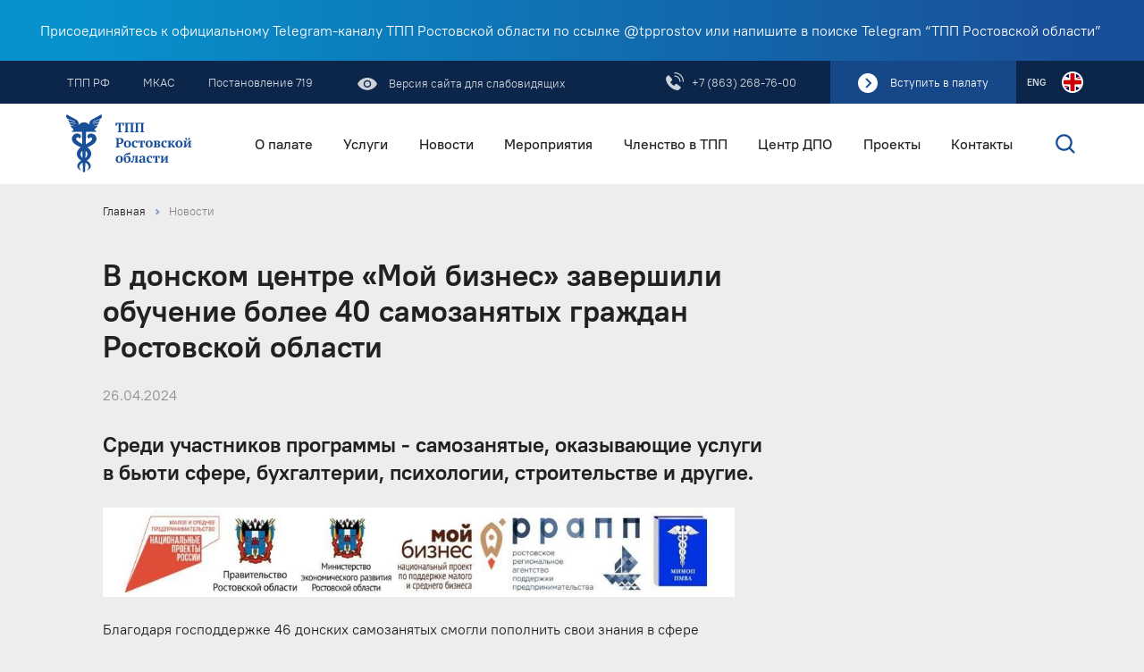

--- FILE ---
content_type: text/html; charset=UTF-8
request_url: https://tppro.ru/news/v-donskom-centre-moi-biznes-zaversili-obucenie-bolee-40-samozanyatyx-grazdan-rostovskoi-oblasti
body_size: 156570
content:
<!DOCTYPE html>
<html lang="ru" class="no-js">
<head>
    <meta charset="UTF-8"/>
    <meta name="viewport" content="width=device-width, initial-scale=1.0"/>
    <meta property="og:type" content="website"/>
    <meta property="og:image" content="/ogimage.png"/>
    <link rel="icon" href="/favicon.ico" sizes="any">
    <link rel="icon" href="/icon.svg" type="image/svg+xml">
    <link rel="apple-touch-icon" href="/apple-touch-icon.png">
    <title>В донском центре «Мой бизнес» завершили обучение более 40 самозанятых граждан Ростовской области</title>
        <meta property="og:url" content="/news/v-donskom-centre-moi-biznes-zaversili-obucenie-bolee-40-samozanyatyx-grazdan-rostovskoi-oblasti"/>
    <meta property="og:title" content="В донском центре «Мой бизнес» завершили обучение более 40 самозанятых граждан Ростовской области"/>
    <meta property="og:description" content="Среди участников программы - самозанятые, оказывающие услуги в бьюти сфере, бухгалтерии, психологии, строительстве и другие."/>
    <script defer src="https://tppro.ru/theme/js/runtime.bundle.js"></script>
    <script defer src="https://tppro.ru/theme/js/main.bundle.js"></script>
    <link href="https://tppro.ru/theme/styles/main.css" rel="stylesheet">
    <!-- header code -->
<!-- Facebook Pixel Code -->
<script>
!function(f,b,e,v,n,t,s)
{if(f.fbq)return;n=f.fbq=function(){n.callMethod?
n.callMethod.apply(n,arguments):n.queue.push(arguments)};
if(!f._fbq)f._fbq=n;n.push=n;n.loaded=!0;n.version='2.0';
n.queue=[];t=b.createElement(e);t.async=!0;
t.src=v;s=b.getElementsByTagName(e)[0];
s.parentNode.insertBefore(t,s)}(window, document,'script',
'https://connect.facebook.net/en_US/fbevents.js');
fbq('init', '3002447216701703');
fbq('track', 'PageView');
</script>
<noscript><img height="1" width="1" style="display:none"
src="https://www.facebook.com/tr?id=3002447216701703&ev=PageView&noscript=1"
/></noscript>
<!-- End Facebook Pixel Code -->

<!-- Yandex.Metrika counter -->
<script type="text/javascript" >
   (function(m,e,t,r,i,k,a){m[i]=m[i]||function(){(m[i].a=m[i].a||[]).push(arguments)};
   m[i].l=1*new Date();k=e.createElement(t),a=e.getElementsByTagName(t)[0],k.async=1,k.src=r,a.parentNode.insertBefore(k,a)})
   (window, document, "script", "https://mc.yandex.ru/metrika/tag.js", "ym");

   ym(84409303, "init", {
        clickmap:true,
        trackLinks:true,
        accurateTrackBounce:true,
        webvisor:true
   });
</script>
<noscript><div><img src="https://mc.yandex.ru/watch/84409303" style="position:absolute; left:-9999px;" alt="" /></div></noscript>
<!-- /Yandex.Metrika counter -->
</head>
<body class="news-single">
<header class="page-header header">
            <div class="header__info">
                            <a href="https://t.me/tpprostov"></a>
                        
                
                <p>Присоединяйтесь к официальному Telegram-каналу ТПП Ростовской области по ссылке @tpprostov  или напишите в поиске Telegram “ТПП Ростовской области”&nbsp;</p>
            
        </div>
        <div class="header__top header-top">
        <div class="container-outer">
            <ul class="header-top__left-side">
                                                            <li>
                            <a href="https://tpprf.ru">
                                ТПП РФ
                            </a>
                        </li>
                                            <li>
                            <a href="http://www.tppro.ru/services/mezdunarodnyi-kommerceskii-arbitraznyi-sud">
                                МКАС
                            </a>
                        </li>
                                            <li>
                            <a href="https://tppro.ru/services/oformlenie-i-vydaca-dokumentov-dlya-celei-podtverzdeniya-proizvodstva-promyslennoi-produkcii-na-territorii-rf-v-ramkax-postanovleniya-pravitelstva-rf-719">
                                Постановление 719
                            </a>
                        </li>
                                            <li>
                            <a href="">
                                
                            </a>
                        </li>
                                                    <li>
                    <button class="a11y-toggle">
                        Версия сайта для слабовидящих
                    </button>
                </li>
            </ul>
            <ul class="header-top__right-side">
                                    <li class="header-top__phone">
                        <a href="tel:+78632687600">+7 (863) 268-76-00</a>
                    </li>
                                                    <li class="header-top__join">
                        <a href="https://tppro.ru/members/join/how">Вступить в палату</a>
                    </li>
                                <li class="header-top__lang">
                                            <a href="/en">ENG</a>
                        <div></div>
                                    </li>
            </ul>
        </div>
    </div>
    <div class="menu-wrapper-fake"></div>
    <div class="menu-wrapper">
        <div class="header__main">
            <div class="container-outer">
                <div class="header__logo">
                    <a href="/">
                        <img
                                src="https://tppro.ru/theme/assets/images/logo-header.svg"
                                alt="Ссылка на главную страницу"
                        />
                    </a>
                </div>
                <nav class="header__nav nav">

                    
                    <div class="nav__wrapper">
    <ul class="nav__items"  data-depth="0">
                                <li class="nav__item nav__item--has-items"  >
                
                <div class="nav__item-content">
                    <a href="/about" class="nav__link">
                        О палате
                    </a>
                                                                    
                        <div class="nav__wrapper">
    <ul class="nav__items"  data-depth="1">
                                <li class="nav__item"  >
                
                <div class="nav__item-content">
                    <a href="/about/deyatelnost" class="nav__link">
                        Деятельность
                    </a>
                                    </div>
            </li>
                                            <li class="nav__item"  >
                
                <div class="nav__item-content">
                    <a href="/about/orgstruktura" class="nav__link">
                        Оргструктура
                    </a>
                                    </div>
            </li>
                                            <li class="nav__item"  >
                
                <div class="nav__item-content">
                    <a href="/about/sovet-i-pravlenie" class="nav__link">
                        Совет и правление
                    </a>
                                    </div>
            </li>
                                            <li class="nav__item"  >
                
                <div class="nav__item-content">
                    <a href="/about/predstaviteli" class="nav__link">
                        Представители
                    </a>
                                    </div>
            </li>
                                            <li class="nav__item nav__item--has-items"  >
                
                <div class="nav__item-content">
                    <a href="/about/komitety" class="nav__link">
                        Комитеты
                    </a>
                                                                    
                        <div class="nav__wrapper">
    <ul class="nav__items"  data-depth="2">
                                <li class="nav__item"  >
                
                <div class="nav__item-content">
                    <a href="/about/komitety/komissiya-po-clenstvu" class="nav__link">
                        Комиссия по членству
                    </a>
                                    </div>
            </li>
                                            <li class="nav__item"  >
                
                <div class="nav__item-content">
                    <a href="/about/komitety/komitet-po-primiritelnym-proceduram-razreseniya-ekonomiceskix-sporov" class="nav__link">
                        Комитет по альтернативным способам разрешения экономических споров
                    </a>
                                    </div>
            </li>
                                            <li class="nav__item"  >
                
                <div class="nav__item-content">
                    <a href="/about/komitety/komitet-po-bezopasnosti-predprinimatelskoi-deyatelnosti" class="nav__link">
                        Комитет по безопасности предпринимательской деятельности
                    </a>
                                    </div>
            </li>
                                            <li class="nav__item"  >
                
                <div class="nav__item-content">
                    <a href="/about/komitety/komitet-po-voprosam-socialnoi-politiki-i-predprinimatelstva-v-sfere-zdravooxraneniya" class="nav__link">
                        Комитет по вопросам социальной политики и предпринимательства в сфере здравоохранения
                    </a>
                                    </div>
            </li>
                                            <li class="nav__item"  >
                
                <div class="nav__item-content">
                    <a href="/about/komitety/komitet-po-gradostroitelnoi-deyatelnosti" class="nav__link">
                        Комитет по градостроительной деятельности
                    </a>
                                    </div>
            </li>
                                            <li class="nav__item"  >
                
                <div class="nav__item-content">
                    <a href="/about/komitety/komitet-po-zilishhno-kommunalnomu-xozyaistvu" class="nav__link">
                        Комитет по жилищно-коммунальному хозяйству
                    </a>
                                    </div>
            </li>
                                            <li class="nav__item"  >
                
                <div class="nav__item-content">
                    <a href="/about/komitety/komitet-po-zakonodatelstvu" class="nav__link">
                        Комитет по законодательству
                    </a>
                                    </div>
            </li>
                                            <li class="nav__item"  >
                
                <div class="nav__item-content">
                    <a href="/about/komitety/komitet-po-investicionnoi-i-innovacionnoi-deyatelnosti" class="nav__link">
                        Комитет по инвестиционной и инновационной деятельности
                    </a>
                                    </div>
            </li>
                                            <li class="nav__item"  >
                
                <div class="nav__item-content">
                    <a href="/about/komitety/komitet-po-korporativnoi-socialnoi-otvetstvennosti-i-ustoicivomu-razvitiyu" class="nav__link">
                        Комитет по корпоративной социальной ответственности и устойчивому развитию
                    </a>
                                    </div>
            </li>
                                            <li class="nav__item"  >
                
                <div class="nav__item-content">
                    <a href="/about/komitety/komitet-po-nauke-obrazovaniyu-i-molodeznomu-predprinimatelstvu" class="nav__link">
                        Комитет по науке, образованию и молодежному предпринимательству
                    </a>
                                    </div>
            </li>
                                            <li class="nav__item"  >
                
                <div class="nav__item-content">
                    <a href="/about/komitety/komitet-po-formirovaniyu-zdorovogo-obraza-zizni-i-sportu" class="nav__link">
                        Комитет по патриотическому воспитанию, здоровому образу жизни и спорту
                    </a>
                                    </div>
            </li>
                                            <li class="nav__item"  >
                
                <div class="nav__item-content">
                    <a href="/about/komitety/komitet-po-predprinimatelstvu-v-sfere-mediakommunikacii" class="nav__link">
                        Комитет по предпринимательству в сфере медиакоммуникаций
                    </a>
                                    </div>
            </li>
                                            <li class="nav__item"  >
                
                <div class="nav__item-content">
                    <a href="/about/komitety/komitet-po-prirodopolzovaniyu-i-ekologii" class="nav__link">
                        Комитет по природопользованию и экологии
                    </a>
                                    </div>
            </li>
                                            <li class="nav__item"  >
                
                <div class="nav__item-content">
                    <a href="/about/komitety/komitet-po-promyslennosti-i-energetike" class="nav__link">
                        Комитет по промышленности и энергетике
                    </a>
                                    </div>
            </li>
                                            <li class="nav__item"  >
                
                <div class="nav__item-content">
                    <a href="/about/komitety/komitet-po-razvitiyu-vnesneekonomiceskoi-i-vystavocno-yarmarocnoi-deyatelnosti" class="nav__link">
                        Комитет по развитию внешнеэкономической и выставочно-ярмарочной деятельности
                    </a>
                                    </div>
            </li>
                                            <li class="nav__item"  >
                
                <div class="nav__item-content">
                    <a href="/about/komitety/komitet-po-razvitiyu-delovoi-etiki-i-komplaensa" class="nav__link">
                        Комитет по развитию деловой этики и комплаенса
                    </a>
                                    </div>
            </li>
                                            <li class="nav__item"  >
                
                <div class="nav__item-content">
                    <a href="/about/komitety/komitet-po-razvitiyu-kreativnyx-industrii-i-biznesa-v-sfere-kultury" class="nav__link">
                        Комитет по развитию креативных индустрий и бизнеса в сфере культуры
                    </a>
                                    </div>
            </li>
                                            <li class="nav__item"  >
                
                <div class="nav__item-content">
                    <a href="/about/komitety/komitet-po-razvitiyu-malogo-i-srednego-predprinimatelstva" class="nav__link">
                        Комитет по развитию малого и среднего предпринимательства
                    </a>
                                    </div>
            </li>
                                            <li class="nav__item"  >
                
                <div class="nav__item-content">
                    <a href="/about/komitety/komitet-po-razvitiyu-potrebitelskogo-rynka-i-turindustrii" class="nav__link">
                        Комитет по развитию потребительского рынка и туриндустрии
                    </a>
                                    </div>
            </li>
                                            <li class="nav__item"  >
                
                <div class="nav__item-content">
                    <a href="/about/komitety/komitet-po-razvitiyu-transportno-logisticeskogo-kompleksa" class="nav__link">
                        Комитет по развитию транспортно-логистического комплекса
                    </a>
                                    </div>
            </li>
                                            <li class="nav__item"  >
                
                <div class="nav__item-content">
                    <a href="/about/komitety/komitet-po-semeinomu-predprinimatelstvu" class="nav__link">
                        Комитет по семейному предпринимательству
                    </a>
                                    </div>
            </li>
                        </ul>
    </div>
                                    </div>
            </li>
                                            <li class="nav__item"  >
                
                <div class="nav__item-content">
                    <a href="/about/otcetnost" class="nav__link">
                        Отчетность
                    </a>
                                    </div>
            </li>
                        </ul>
    </div>
                                    </div>
            </li>
                                            <li class="nav__item nav__item--has-items"  >
                
                <div class="nav__item-content">
                    <a href="/services" class="nav__link">
                        Услуги
                    </a>
                                                                    
                        <div class="nav__wrapper">
    <ul class="nav__items"  data-depth="1">
                                <li class="nav__item"  >
                
                <div class="nav__item-content">
                    <a href="/services#13" class="nav__link">
                        Экспертиза и сертификаты происхождения для экспорта
                    </a>
                                    </div>
            </li>
                                            <li class="nav__item"  >
                
                <div class="nav__item-content">
                    <a href="/services#14" class="nav__link">
                        Экспертиза и сертификаты происхождения для госзакупок
                    </a>
                                    </div>
            </li>
                                            <li class="nav__item"  >
                
                <div class="nav__item-content">
                    <a href="/services#15" class="nav__link">
                        Подтверждение производства промышленной продукции на территории РФ (Постановление Правительства РФ от 17.07.2015г. № 719)
                    </a>
                                    </div>
            </li>
                                            <li class="nav__item"  >
                
                <div class="nav__item-content">
                    <a href="/services#4" class="nav__link">
                        Экспертные и оценочные услуги
                    </a>
                                    </div>
            </li>
                                            <li class="nav__item"  >
                
                <div class="nav__item-content">
                    <a href="/services#5" class="nav__link">
                        Поддержка ВЭД
                    </a>
                                    </div>
            </li>
                                            <li class="nav__item"  >
                
                <div class="nav__item-content">
                    <a href="/services#12" class="nav__link">
                        Правовая поддержка
                    </a>
                                    </div>
            </li>
                                            <li class="nav__item"  >
                
                <div class="nav__item-content">
                    <a href="/services#6" class="nav__link">
                        Деловое образование
                    </a>
                                    </div>
            </li>
                                            <li class="nav__item"  >
                
                <div class="nav__item-content">
                    <a href="/services#7" class="nav__link">
                        Инвестиции, инновации, промышленная кооперация
                    </a>
                                    </div>
            </li>
                                            <li class="nav__item"  >
                
                <div class="nav__item-content">
                    <a href="/services#8" class="nav__link">
                        Организация деловых мероприятий
                    </a>
                                    </div>
            </li>
                                            <li class="nav__item"  >
                
                <div class="nav__item-content">
                    <a href="/services#9" class="nav__link">
                        Арбитраж и медиация
                    </a>
                                    </div>
            </li>
                                            <li class="nav__item"  >
                
                <div class="nav__item-content">
                    <a href="/services#10" class="nav__link">
                        Дополнительные услуги
                    </a>
                                    </div>
            </li>
                        </ul>
    </div>
                                    </div>
            </li>
                                            <li class="nav__item"  >
                
                <div class="nav__item-content">
                    <a href="/news" class="nav__link">
                        Новости
                    </a>
                                    </div>
            </li>
                                            <li class="nav__item"  >
                
                <div class="nav__item-content">
                    <a href="/events" class="nav__link">
                        Мероприятия
                    </a>
                                    </div>
            </li>
                                            <li class="nav__item nav__item--has-items"  >
                
                <div class="nav__item-content">
                    <a href="/members" class="nav__link">
                        Членство в ТПП
                    </a>
                                                                    
                        <div class="nav__wrapper">
    <ul class="nav__items"  data-depth="1">
                                <li class="nav__item nav__item--has-items"  >
                
                <div class="nav__item-content">
                    <a href="/members/join" class="nav__link">
                        Как стать членом в ТПП РО
                    </a>
                                                                    
                        <div class="nav__wrapper">
    <ul class="nav__items"  data-depth="2">
                                <li class="nav__item"  >
                
                <div class="nav__item-content">
                    <a href="/members/join/how" class="nav__link">
                        Как получить членство в ТПП Ростовской области
                    </a>
                                    </div>
            </li>
                                            <li class="nav__item"  >
                
                <div class="nav__item-content">
                    <a href="/members/join/benefits" class="nav__link">
                        Преимущества членов ТПП Ростовской области
                    </a>
                                    </div>
            </li>
                        </ul>
    </div>
                                    </div>
            </li>
                                            <li class="nav__item"  >
                
                <div class="nav__item-content">
                    <a href="/members/members_list" class="nav__link">
                        Список членов ТПП РО
                    </a>
                                    </div>
            </li>
                                            <li class="nav__item"  >
                
                <div class="nav__item-content">
                    <a href="/members/members_news" class="nav__link">
                        Новости партнёров
                    </a>
                                    </div>
            </li>
                                            <li class="nav__item"  >
                
                <div class="nav__item-content">
                    <a href="/members/offers" class="nav__link">
                        Коммерческие предложения партнёров
                    </a>
                                    </div>
            </li>
                        </ul>
    </div>
                                    </div>
            </li>
                                            <li class="nav__item nav__item--has-items"  >
                
                <div class="nav__item-content">
                    <a href="/centr-dpo" class="nav__link">
                        Центр ДПО
                    </a>
                                                                    
                        <div class="nav__wrapper">
    <ul class="nav__items"  data-depth="1">
                                <li class="nav__item"  >
                
                <div class="nav__item-content">
                    <a href="/centr-dpo/about" class="nav__link">
                        Центр дополнительного профессионального образования
                    </a>
                                    </div>
            </li>
                                            <li class="nav__item"  >
                
                <div class="nav__item-content">
                    <a href="/centr-dpo/osnovnye-svedeniya" class="nav__link">
                        Основные сведения
                    </a>
                                    </div>
            </li>
                                            <li class="nav__item"  >
                
                <div class="nav__item-content">
                    <a href="/centr-dpo/struktura-i-organy-upravleniya-obrazovatelnoi-organizaciei" class="nav__link">
                        Структура и органы управления образовательной организацией
                    </a>
                                    </div>
            </li>
                                            <li class="nav__item"  >
                
                <div class="nav__item-content">
                    <a href="/centr-dpo/dokumentaciya" class="nav__link">
                        Документы
                    </a>
                                    </div>
            </li>
                                            <li class="nav__item nav__item--has-items"  >
                
                <div class="nav__item-content">
                    <a href="/centr-dpo/obrazovanie" class="nav__link">
                        Образование
                    </a>
                                                                    
                        <div class="nav__wrapper">
    <ul class="nav__items"  data-depth="2">
                                <li class="nav__item"  >
                
                <div class="nav__item-content">
                    <a href="/centr-dpo/obrazovanie/rassmotrenie-zayavok-v-sootvetstvii-zakonom-44-fz" class="nav__link">
                        Рассмотрение заявок в соответствии Законом № 44- ФЗ
                    </a>
                                    </div>
            </li>
                                            <li class="nav__item"  >
                
                <div class="nav__item-content">
                    <a href="/centr-dpo/obrazovanie/upravlenie-zakupkami-zaocnaya-forma" class="nav__link">
                        Управление закупками в контрактной системе
                    </a>
                                    </div>
            </li>
                                            <li class="nav__item"  >
                
                <div class="nav__item-content">
                    <a href="/centr-dpo/obrazovanie/rabota-v-licnom-kabinete-zakazcika-v-eis" class="nav__link">
                        Работа в личном кабинете заказчика в ЕИС
                    </a>
                                    </div>
            </li>
                                            <li class="nav__item"  >
                
                <div class="nav__item-content">
                    <a href="/centr-dpo/obrazovanie/osnovy-profilaktiki-korrupcii" class="nav__link">
                        Основы профилактики коррупции
                    </a>
                                    </div>
            </li>
                                            <li class="nav__item"  >
                
                <div class="nav__item-content">
                    <a href="/centr-dpo/obrazovanie/ekspertiza-i-priemka-tovarov-rabot-uslug-v-sootvetstvii-s-zakonom-44-fz" class="nav__link">
                        Экспертиза и приемка товаров, работ, услуг, в соответствии с Законом № 44-ФЗ
                    </a>
                                    </div>
            </li>
                                            <li class="nav__item"  >
                
                <div class="nav__item-content">
                    <a href="/centr-dpo/obrazovanie/federalnyi-zakon-ot-18072011-223-fz-o-zakupkax-tovarov-rabot-uslug-otdelnymi-vidami-yuridiceskix-lic" class="nav__link">
                        Федеральный закон от 18.07.2011 №223-ФЗ «О закупках товаров, работ, услуг отдельными видами юридических лиц»
                    </a>
                                    </div>
            </li>
                        </ul>
    </div>
                                    </div>
            </li>
                                            <li class="nav__item"  >
                
                <div class="nav__item-content">
                    <a href="/centr-dpo/rukovodstvo" class="nav__link">
                        Руководство
                    </a>
                                    </div>
            </li>
                                            <li class="nav__item"  >
                
                <div class="nav__item-content">
                    <a href="/centr-dpo/pedagogiceskii-sostav" class="nav__link">
                        Педагогический состав
                    </a>
                                    </div>
            </li>
                                            <li class="nav__item"  >
                
                <div class="nav__item-content">
                    <a href="/centr-dpo/mto-accessibility" class="nav__link">
                        Материально-техническое обеспечение и оснащенность образовательного процесса. Доступная среда
                    </a>
                                    </div>
            </li>
                                            <li class="nav__item"  >
                
                <div class="nav__item-content">
                    <a href="/centr-dpo/paid-services" class="nav__link">
                        Платные образовательные услуги
                    </a>
                                    </div>
            </li>
                                            <li class="nav__item"  >
                
                <div class="nav__item-content">
                    <a href="/centr-dpo/finansovo-xozyaistvennaya-deyatelnost" class="nav__link">
                        Финансово-хозяйственная деятельность
                    </a>
                                    </div>
            </li>
                                            <li class="nav__item"  >
                
                <div class="nav__item-content">
                    <a href="/centr-dpo/vacancy" class="nav__link">
                        Вакантные места для приема (перевода) обучающихся
                    </a>
                                    </div>
            </li>
                                            <li class="nav__item"  >
                
                <div class="nav__item-content">
                    <a href="/centr-dpo/grants" class="nav__link">
                        Стипендия и меры поддержки обучающихся
                    </a>
                                    </div>
            </li>
                                            <li class="nav__item"  >
                
                <div class="nav__item-content">
                    <a href="/centr-dpo/organisaziya-pitaniya" class="nav__link">
                        Организация питания в образовательной организации
                    </a>
                                    </div>
            </li>
                                            <li class="nav__item"  >
                
                <div class="nav__item-content">
                    <a href="/centr-dpo/mezdunarodnoe-sotrudnicestvo" class="nav__link">
                        Международное сотрудничество
                    </a>
                                    </div>
            </li>
                                            <li class="nav__item"  >
                
                <div class="nav__item-content">
                    <a href="/centr-dpo/obrazovatelnye-standarty" class="nav__link">
                        Образовательные стандарты
                    </a>
                                    </div>
            </li>
                        </ul>
    </div>
                                    </div>
            </li>
                                            <li class="nav__item"  >
                
                <div class="nav__item-content">
                    <a href="/projects" class="nav__link">
                        Проекты
                    </a>
                                    </div>
            </li>
                                            <li class="nav__item"  >
                
                <div class="nav__item-content">
                    <a href="/contacts" class="nav__link">
                        Контакты
                    </a>
                                    </div>
            </li>
                        </ul>
    </div>

                    

                    
                </nav>
                                    <a class="header__search" href="/search" title="Поиск по сайту">
                        <img src="https://tppro.ru/theme/assets/images/icons/search.svg" alt="Поиск по сайту"/>
                    </a>
                            </div>
        </div>
    </div>
</header>

<header class="header-mobile">
    <div class="header-mobile__visible header-visible">
        <a class="header-visible__logo" href="/" aria-label="Ссылка на главную страницу">
            <img src="https://tppro.ru/theme/assets/images/logo-small.svg" alt=""/>
        </a>
        <div class="header-visible__controls">
                            <a class="header-visible__search" href="/search" aria-label="Поиск по сайту">
                    <img src="https://tppro.ru/theme/assets/images/icons/search.svg" alt=""/>
                </a>
                    </div>
    </div>

    <div class="header-mobile__menu header-menu">
        <div class="header-menu__top">
                            <a class="header-menu__phone site-phone" aria-label="Позвонить нам" href="tel:+78632687600">
                    <div class="site-phone__icon">
                        <img src="https://tppro.ru/theme/assets/images/icons/phone-mobile.svg" alt=""/>
                    </div>
                    <div class="site-phone__number">
                        +7 (863) 268-76-00
                    </div>
                </a>
                    </div>

        <nav class="header-menu__nav nav">
            <div class="nav__wrapper">
    <ul class="nav__items"  data-depth="0">
                                <li class="nav__item nav__item--has-items"  >
                
                <div class="nav__item-content">
                    <a href="/about" class="nav__link">
                        О палате
                    </a>
                                                                    
                        <div class="nav__wrapper">
    <ul class="nav__items"  data-depth="1">
                                <li class="nav__item"  >
                
                <div class="nav__item-content">
                    <a href="/about/deyatelnost" class="nav__link">
                        Деятельность
                    </a>
                                    </div>
            </li>
                                            <li class="nav__item"  >
                
                <div class="nav__item-content">
                    <a href="/about/orgstruktura" class="nav__link">
                        Оргструктура
                    </a>
                                    </div>
            </li>
                                            <li class="nav__item"  >
                
                <div class="nav__item-content">
                    <a href="/about/sovet-i-pravlenie" class="nav__link">
                        Совет и правление
                    </a>
                                    </div>
            </li>
                                            <li class="nav__item"  >
                
                <div class="nav__item-content">
                    <a href="/about/predstaviteli" class="nav__link">
                        Представители
                    </a>
                                    </div>
            </li>
                                            <li class="nav__item nav__item--has-items"  >
                
                <div class="nav__item-content">
                    <a href="/about/komitety" class="nav__link">
                        Комитеты
                    </a>
                                                                    
                        <div class="nav__wrapper">
    <ul class="nav__items"  data-depth="2">
                                <li class="nav__item"  >
                
                <div class="nav__item-content">
                    <a href="/about/komitety/komissiya-po-clenstvu" class="nav__link">
                        Комиссия по членству
                    </a>
                                    </div>
            </li>
                                            <li class="nav__item"  >
                
                <div class="nav__item-content">
                    <a href="/about/komitety/komitet-po-primiritelnym-proceduram-razreseniya-ekonomiceskix-sporov" class="nav__link">
                        Комитет по альтернативным способам разрешения экономических споров
                    </a>
                                    </div>
            </li>
                                            <li class="nav__item"  >
                
                <div class="nav__item-content">
                    <a href="/about/komitety/komitet-po-bezopasnosti-predprinimatelskoi-deyatelnosti" class="nav__link">
                        Комитет по безопасности предпринимательской деятельности
                    </a>
                                    </div>
            </li>
                                            <li class="nav__item"  >
                
                <div class="nav__item-content">
                    <a href="/about/komitety/komitet-po-voprosam-socialnoi-politiki-i-predprinimatelstva-v-sfere-zdravooxraneniya" class="nav__link">
                        Комитет по вопросам социальной политики и предпринимательства в сфере здравоохранения
                    </a>
                                    </div>
            </li>
                                            <li class="nav__item"  >
                
                <div class="nav__item-content">
                    <a href="/about/komitety/komitet-po-gradostroitelnoi-deyatelnosti" class="nav__link">
                        Комитет по градостроительной деятельности
                    </a>
                                    </div>
            </li>
                                            <li class="nav__item"  >
                
                <div class="nav__item-content">
                    <a href="/about/komitety/komitet-po-zilishhno-kommunalnomu-xozyaistvu" class="nav__link">
                        Комитет по жилищно-коммунальному хозяйству
                    </a>
                                    </div>
            </li>
                                            <li class="nav__item"  >
                
                <div class="nav__item-content">
                    <a href="/about/komitety/komitet-po-zakonodatelstvu" class="nav__link">
                        Комитет по законодательству
                    </a>
                                    </div>
            </li>
                                            <li class="nav__item"  >
                
                <div class="nav__item-content">
                    <a href="/about/komitety/komitet-po-investicionnoi-i-innovacionnoi-deyatelnosti" class="nav__link">
                        Комитет по инвестиционной и инновационной деятельности
                    </a>
                                    </div>
            </li>
                                            <li class="nav__item"  >
                
                <div class="nav__item-content">
                    <a href="/about/komitety/komitet-po-korporativnoi-socialnoi-otvetstvennosti-i-ustoicivomu-razvitiyu" class="nav__link">
                        Комитет по корпоративной социальной ответственности и устойчивому развитию
                    </a>
                                    </div>
            </li>
                                            <li class="nav__item"  >
                
                <div class="nav__item-content">
                    <a href="/about/komitety/komitet-po-nauke-obrazovaniyu-i-molodeznomu-predprinimatelstvu" class="nav__link">
                        Комитет по науке, образованию и молодежному предпринимательству
                    </a>
                                    </div>
            </li>
                                            <li class="nav__item"  >
                
                <div class="nav__item-content">
                    <a href="/about/komitety/komitet-po-formirovaniyu-zdorovogo-obraza-zizni-i-sportu" class="nav__link">
                        Комитет по патриотическому воспитанию, здоровому образу жизни и спорту
                    </a>
                                    </div>
            </li>
                                            <li class="nav__item"  >
                
                <div class="nav__item-content">
                    <a href="/about/komitety/komitet-po-predprinimatelstvu-v-sfere-mediakommunikacii" class="nav__link">
                        Комитет по предпринимательству в сфере медиакоммуникаций
                    </a>
                                    </div>
            </li>
                                            <li class="nav__item"  >
                
                <div class="nav__item-content">
                    <a href="/about/komitety/komitet-po-prirodopolzovaniyu-i-ekologii" class="nav__link">
                        Комитет по природопользованию и экологии
                    </a>
                                    </div>
            </li>
                                            <li class="nav__item"  >
                
                <div class="nav__item-content">
                    <a href="/about/komitety/komitet-po-promyslennosti-i-energetike" class="nav__link">
                        Комитет по промышленности и энергетике
                    </a>
                                    </div>
            </li>
                                            <li class="nav__item"  >
                
                <div class="nav__item-content">
                    <a href="/about/komitety/komitet-po-razvitiyu-vnesneekonomiceskoi-i-vystavocno-yarmarocnoi-deyatelnosti" class="nav__link">
                        Комитет по развитию внешнеэкономической и выставочно-ярмарочной деятельности
                    </a>
                                    </div>
            </li>
                                            <li class="nav__item"  >
                
                <div class="nav__item-content">
                    <a href="/about/komitety/komitet-po-razvitiyu-delovoi-etiki-i-komplaensa" class="nav__link">
                        Комитет по развитию деловой этики и комплаенса
                    </a>
                                    </div>
            </li>
                                            <li class="nav__item"  >
                
                <div class="nav__item-content">
                    <a href="/about/komitety/komitet-po-razvitiyu-kreativnyx-industrii-i-biznesa-v-sfere-kultury" class="nav__link">
                        Комитет по развитию креативных индустрий и бизнеса в сфере культуры
                    </a>
                                    </div>
            </li>
                                            <li class="nav__item"  >
                
                <div class="nav__item-content">
                    <a href="/about/komitety/komitet-po-razvitiyu-malogo-i-srednego-predprinimatelstva" class="nav__link">
                        Комитет по развитию малого и среднего предпринимательства
                    </a>
                                    </div>
            </li>
                                            <li class="nav__item"  >
                
                <div class="nav__item-content">
                    <a href="/about/komitety/komitet-po-razvitiyu-potrebitelskogo-rynka-i-turindustrii" class="nav__link">
                        Комитет по развитию потребительского рынка и туриндустрии
                    </a>
                                    </div>
            </li>
                                            <li class="nav__item"  >
                
                <div class="nav__item-content">
                    <a href="/about/komitety/komitet-po-razvitiyu-transportno-logisticeskogo-kompleksa" class="nav__link">
                        Комитет по развитию транспортно-логистического комплекса
                    </a>
                                    </div>
            </li>
                                            <li class="nav__item"  >
                
                <div class="nav__item-content">
                    <a href="/about/komitety/komitet-po-semeinomu-predprinimatelstvu" class="nav__link">
                        Комитет по семейному предпринимательству
                    </a>
                                    </div>
            </li>
                        </ul>
    </div>
                                    </div>
            </li>
                                            <li class="nav__item"  >
                
                <div class="nav__item-content">
                    <a href="/about/otcetnost" class="nav__link">
                        Отчетность
                    </a>
                                    </div>
            </li>
                        </ul>
    </div>
                                    </div>
            </li>
                                            <li class="nav__item nav__item--has-items"  >
                
                <div class="nav__item-content">
                    <a href="/services" class="nav__link">
                        Услуги
                    </a>
                                                                    
                        <div class="nav__wrapper">
    <ul class="nav__items"  data-depth="1">
                                <li class="nav__item"  >
                
                <div class="nav__item-content">
                    <a href="/services#13" class="nav__link">
                        Экспертиза и сертификаты происхождения для экспорта
                    </a>
                                    </div>
            </li>
                                            <li class="nav__item"  >
                
                <div class="nav__item-content">
                    <a href="/services#14" class="nav__link">
                        Экспертиза и сертификаты происхождения для госзакупок
                    </a>
                                    </div>
            </li>
                                            <li class="nav__item"  >
                
                <div class="nav__item-content">
                    <a href="/services#15" class="nav__link">
                        Подтверждение производства промышленной продукции на территории РФ (Постановление Правительства РФ от 17.07.2015г. № 719)
                    </a>
                                    </div>
            </li>
                                            <li class="nav__item"  >
                
                <div class="nav__item-content">
                    <a href="/services#4" class="nav__link">
                        Экспертные и оценочные услуги
                    </a>
                                    </div>
            </li>
                                            <li class="nav__item"  >
                
                <div class="nav__item-content">
                    <a href="/services#5" class="nav__link">
                        Поддержка ВЭД
                    </a>
                                    </div>
            </li>
                                            <li class="nav__item"  >
                
                <div class="nav__item-content">
                    <a href="/services#12" class="nav__link">
                        Правовая поддержка
                    </a>
                                    </div>
            </li>
                                            <li class="nav__item"  >
                
                <div class="nav__item-content">
                    <a href="/services#6" class="nav__link">
                        Деловое образование
                    </a>
                                    </div>
            </li>
                                            <li class="nav__item"  >
                
                <div class="nav__item-content">
                    <a href="/services#7" class="nav__link">
                        Инвестиции, инновации, промышленная кооперация
                    </a>
                                    </div>
            </li>
                                            <li class="nav__item"  >
                
                <div class="nav__item-content">
                    <a href="/services#8" class="nav__link">
                        Организация деловых мероприятий
                    </a>
                                    </div>
            </li>
                                            <li class="nav__item"  >
                
                <div class="nav__item-content">
                    <a href="/services#9" class="nav__link">
                        Арбитраж и медиация
                    </a>
                                    </div>
            </li>
                                            <li class="nav__item"  >
                
                <div class="nav__item-content">
                    <a href="/services#10" class="nav__link">
                        Дополнительные услуги
                    </a>
                                    </div>
            </li>
                        </ul>
    </div>
                                    </div>
            </li>
                                            <li class="nav__item"  >
                
                <div class="nav__item-content">
                    <a href="/news" class="nav__link">
                        Новости
                    </a>
                                    </div>
            </li>
                                            <li class="nav__item"  >
                
                <div class="nav__item-content">
                    <a href="/events" class="nav__link">
                        Мероприятия
                    </a>
                                    </div>
            </li>
                                            <li class="nav__item nav__item--has-items"  >
                
                <div class="nav__item-content">
                    <a href="/members" class="nav__link">
                        Членство в ТПП
                    </a>
                                                                    
                        <div class="nav__wrapper">
    <ul class="nav__items"  data-depth="1">
                                <li class="nav__item nav__item--has-items"  >
                
                <div class="nav__item-content">
                    <a href="/members/join" class="nav__link">
                        Как стать членом в ТПП РО
                    </a>
                                                                    
                        <div class="nav__wrapper">
    <ul class="nav__items"  data-depth="2">
                                <li class="nav__item"  >
                
                <div class="nav__item-content">
                    <a href="/members/join/how" class="nav__link">
                        Как получить членство в ТПП Ростовской области
                    </a>
                                    </div>
            </li>
                                            <li class="nav__item"  >
                
                <div class="nav__item-content">
                    <a href="/members/join/benefits" class="nav__link">
                        Преимущества членов ТПП Ростовской области
                    </a>
                                    </div>
            </li>
                        </ul>
    </div>
                                    </div>
            </li>
                                            <li class="nav__item"  >
                
                <div class="nav__item-content">
                    <a href="/members/members_list" class="nav__link">
                        Список членов ТПП РО
                    </a>
                                    </div>
            </li>
                                            <li class="nav__item"  >
                
                <div class="nav__item-content">
                    <a href="/members/members_news" class="nav__link">
                        Новости партнёров
                    </a>
                                    </div>
            </li>
                                            <li class="nav__item"  >
                
                <div class="nav__item-content">
                    <a href="/members/offers" class="nav__link">
                        Коммерческие предложения партнёров
                    </a>
                                    </div>
            </li>
                        </ul>
    </div>
                                    </div>
            </li>
                                            <li class="nav__item nav__item--has-items"  >
                
                <div class="nav__item-content">
                    <a href="/centr-dpo" class="nav__link">
                        Центр ДПО
                    </a>
                                                                    
                        <div class="nav__wrapper">
    <ul class="nav__items"  data-depth="1">
                                <li class="nav__item"  >
                
                <div class="nav__item-content">
                    <a href="/centr-dpo/about" class="nav__link">
                        Центр дополнительного профессионального образования
                    </a>
                                    </div>
            </li>
                                            <li class="nav__item"  >
                
                <div class="nav__item-content">
                    <a href="/centr-dpo/osnovnye-svedeniya" class="nav__link">
                        Основные сведения
                    </a>
                                    </div>
            </li>
                                            <li class="nav__item"  >
                
                <div class="nav__item-content">
                    <a href="/centr-dpo/struktura-i-organy-upravleniya-obrazovatelnoi-organizaciei" class="nav__link">
                        Структура и органы управления образовательной организацией
                    </a>
                                    </div>
            </li>
                                            <li class="nav__item"  >
                
                <div class="nav__item-content">
                    <a href="/centr-dpo/dokumentaciya" class="nav__link">
                        Документы
                    </a>
                                    </div>
            </li>
                                            <li class="nav__item nav__item--has-items"  >
                
                <div class="nav__item-content">
                    <a href="/centr-dpo/obrazovanie" class="nav__link">
                        Образование
                    </a>
                                                                    
                        <div class="nav__wrapper">
    <ul class="nav__items"  data-depth="2">
                                <li class="nav__item"  >
                
                <div class="nav__item-content">
                    <a href="/centr-dpo/obrazovanie/rassmotrenie-zayavok-v-sootvetstvii-zakonom-44-fz" class="nav__link">
                        Рассмотрение заявок в соответствии Законом № 44- ФЗ
                    </a>
                                    </div>
            </li>
                                            <li class="nav__item"  >
                
                <div class="nav__item-content">
                    <a href="/centr-dpo/obrazovanie/upravlenie-zakupkami-zaocnaya-forma" class="nav__link">
                        Управление закупками в контрактной системе
                    </a>
                                    </div>
            </li>
                                            <li class="nav__item"  >
                
                <div class="nav__item-content">
                    <a href="/centr-dpo/obrazovanie/rabota-v-licnom-kabinete-zakazcika-v-eis" class="nav__link">
                        Работа в личном кабинете заказчика в ЕИС
                    </a>
                                    </div>
            </li>
                                            <li class="nav__item"  >
                
                <div class="nav__item-content">
                    <a href="/centr-dpo/obrazovanie/osnovy-profilaktiki-korrupcii" class="nav__link">
                        Основы профилактики коррупции
                    </a>
                                    </div>
            </li>
                                            <li class="nav__item"  >
                
                <div class="nav__item-content">
                    <a href="/centr-dpo/obrazovanie/ekspertiza-i-priemka-tovarov-rabot-uslug-v-sootvetstvii-s-zakonom-44-fz" class="nav__link">
                        Экспертиза и приемка товаров, работ, услуг, в соответствии с Законом № 44-ФЗ
                    </a>
                                    </div>
            </li>
                                            <li class="nav__item"  >
                
                <div class="nav__item-content">
                    <a href="/centr-dpo/obrazovanie/federalnyi-zakon-ot-18072011-223-fz-o-zakupkax-tovarov-rabot-uslug-otdelnymi-vidami-yuridiceskix-lic" class="nav__link">
                        Федеральный закон от 18.07.2011 №223-ФЗ «О закупках товаров, работ, услуг отдельными видами юридических лиц»
                    </a>
                                    </div>
            </li>
                        </ul>
    </div>
                                    </div>
            </li>
                                            <li class="nav__item"  >
                
                <div class="nav__item-content">
                    <a href="/centr-dpo/rukovodstvo" class="nav__link">
                        Руководство
                    </a>
                                    </div>
            </li>
                                            <li class="nav__item"  >
                
                <div class="nav__item-content">
                    <a href="/centr-dpo/pedagogiceskii-sostav" class="nav__link">
                        Педагогический состав
                    </a>
                                    </div>
            </li>
                                            <li class="nav__item"  >
                
                <div class="nav__item-content">
                    <a href="/centr-dpo/mto-accessibility" class="nav__link">
                        Материально-техническое обеспечение и оснащенность образовательного процесса. Доступная среда
                    </a>
                                    </div>
            </li>
                                            <li class="nav__item"  >
                
                <div class="nav__item-content">
                    <a href="/centr-dpo/paid-services" class="nav__link">
                        Платные образовательные услуги
                    </a>
                                    </div>
            </li>
                                            <li class="nav__item"  >
                
                <div class="nav__item-content">
                    <a href="/centr-dpo/finansovo-xozyaistvennaya-deyatelnost" class="nav__link">
                        Финансово-хозяйственная деятельность
                    </a>
                                    </div>
            </li>
                                            <li class="nav__item"  >
                
                <div class="nav__item-content">
                    <a href="/centr-dpo/vacancy" class="nav__link">
                        Вакантные места для приема (перевода) обучающихся
                    </a>
                                    </div>
            </li>
                                            <li class="nav__item"  >
                
                <div class="nav__item-content">
                    <a href="/centr-dpo/grants" class="nav__link">
                        Стипендия и меры поддержки обучающихся
                    </a>
                                    </div>
            </li>
                                            <li class="nav__item"  >
                
                <div class="nav__item-content">
                    <a href="/centr-dpo/organisaziya-pitaniya" class="nav__link">
                        Организация питания в образовательной организации
                    </a>
                                    </div>
            </li>
                                            <li class="nav__item"  >
                
                <div class="nav__item-content">
                    <a href="/centr-dpo/mezdunarodnoe-sotrudnicestvo" class="nav__link">
                        Международное сотрудничество
                    </a>
                                    </div>
            </li>
                                            <li class="nav__item"  >
                
                <div class="nav__item-content">
                    <a href="/centr-dpo/obrazovatelnye-standarty" class="nav__link">
                        Образовательные стандарты
                    </a>
                                    </div>
            </li>
                        </ul>
    </div>
                                    </div>
            </li>
                                            <li class="nav__item"  >
                
                <div class="nav__item-content">
                    <a href="/projects" class="nav__link">
                        Проекты
                    </a>
                                    </div>
            </li>
                                            <li class="nav__item"  >
                
                <div class="nav__item-content">
                    <a href="/contacts" class="nav__link">
                        Контакты
                    </a>
                                    </div>
            </li>
                        </ul>
    </div>

        </nav>

        <div class="header-menu__a11y">
            <button class="a11y-toggle">
                <div class="a11y-toggle__icon"></div>
                <div class="a11y-toggle__text">
                    Версия сайта для слабовидящих
                </div>
            </button>
        </div>

                    <div class="header-menu__join">
                <a class="join-link" href="https://tppro.ru/members/join/how">
                    <div class="join-link__icon"></div>
                    <div class="join-link__text">Вступить в палату</div>
                </a>
            </div>
        
        <div class="header-menu__links">
                                                <a class="header-menu__link" href="https://tpprf.ru">
                        ТПП РФ
                    </a>
                                    <a class="header-menu__link" href="http://www.tppro.ru/services/mezdunarodnyi-kommerceskii-arbitraznyi-sud">
                        МКАС
                    </a>
                                    <a class="header-menu__link" href="https://tppro.ru/services/oformlenie-i-vydaca-dokumentov-dlya-celei-podtverzdeniya-proizvodstva-promyslennoi-produkcii-na-territorii-rf-v-ramkax-postanovleniya-pravitelstva-rf-719">
                        Постановление 719
                    </a>
                                    <a class="header-menu__link" href="">
                        
                    </a>
                                    </div>

        <div class="header-menu__language">

                            <a class="site-language" href="/en">
                    <div class="site-language__text">eng</div>
                    <div class="site-language__icon"></div>
                </a>
            
            <button class="header-menu__close-button"></button>
        </div>
    </div>
    <div class="header-mobile__background"></div>
</header>

<button id="openMenu" aria-label="Открыть или закрыть меню сайта" tabindex="-1">
    <div></div>
</button>


<section class="a11y-section">
    <div class="a11y-section__controls">
        <div class="a11y-section__font">
            <p class="a11y-section__heading">Шрифт</p>
            <div class="a11y-section__font-controls" role="radiogroup">
                <div>
                    <input
                            type="radio"
                            id="font-base"
                            value="10"
                            name="font-size"
                            checked
                    />
                    <label for="font-base">По умолчанию</label>
                </div>

                <div>
                    <input
                            type="radio"
                            id="font-big"
                            value="14"
                            name="font-size"
                    />
                    <label for="font-big">Средний</label>
                </div>

                <div>
                    <input
                            type="radio"
                            id="font-biggest"
                            value="16"
                            name="font-size"
                    />
                    <label for="font-biggest">Большой</label>
                </div>
            </div>
        </div>

        <div class="a11y-section__images">
            <p class="a11y-section__heading">Изображения</p>
            <div class="a11y-section__images-controls" role="radiogroup">
                <div>
                    <input
                            type="radio"
                            id="images-on"
                            value="true"
                            name="images"
                            checked
                    />
                    <label for="images-on">Включены</label>
                </div>

                <div>
                    <input
                            type="radio"
                            id="images-off"
                            value="false"
                            name="images"
                    />
                    <label for="images-off">Отключены</label>
                </div>
            </div>
        </div>

        <div class="a11y-section__scheme">
            <p class="a11y-section__heading">Цветовая схема</p>
            <div class="a11y-section__scheme-controls" role="radiogroup">
                <div>
                    <input
                            type="radio"
                            id="base"
                            value="base"
                            name="scheme"
                            checked
                    />
                    <label for="base">Стандартная</label>
                </div>

                <div>
                    <input
                            type="radio"
                            id="light"
                            value="light"
                            name="scheme"
                    />
                    <label for="light">Белая</label>
                </div>

                <div>
                    <input
                            type="radio"
                            id="dark"
                            value="dark"
                            name="scheme"
                    />
                    <label for="dark">Тёмная</label>
                </div>

                <div>
                    <input
                            type="radio"
                            id="comfort"
                            value="comfort"
                            name="scheme"
                    />
                    <label for="comfort">Комфортная</label>
                </div>

                <div>
                    <input
                            type="radio"
                            id="brown"
                            value="brown"
                            name="scheme"
                    />
                    <label for="brown">Коричневая</label>
                </div>
            </div>
        </div>
    </div>

    <button class="a11y-section__switch-off"></button>

    <button class="a11y-section__switch-normal">
        Обычная версия сайта
    </button>
</section>




        <section class="page-breadcrumbs container-outer">
        <div class="container-inner">
            <ul class="breadcrumbs">
                <li class="breadcrumbs__item"><a href="/">Главная</a></li>
                                                                    <li class="breadcrumbs__item">
                        <a href="/news">
                            Новости
                        </a>
                    </li>
                            </ul>
        </div>
    </section>

    <div class="container-outer">
        <div class="container-inner">
            <h1>
                В донском центре «Мой бизнес» завершили обучение более 40 самозанятых граждан Ростовской области
            </h1>
            <p class="news-date">
                26.04.2024
            </p>
        </div>
    </div>
    <div class="container-outer container-content">
        <main class="container-content__main">
            <div class="editor-content">
                <p class="text-intro">
                    <strong>
                        Среди участников программы - самозанятые, оказывающие услуги в бьюти сфере, бухгалтерии, психологии, строительстве и другие.
                    </strong>
                </p>
                <figure class="image"><img src="[data-uri]"></figure><p>Благодаря господдержке 46 донских самозанятых смогли пополнить свои знания в сфере маркетинга, коммуникаций, нейромаркетинга и искусственного интеллекта. Среди участников программы - самозанятые, оказывающие услуги в бьюти сфере, бухгалтерии, психологии, строительстве и другие.&nbsp;</p><p><i>«Я занимаюсь изготовлением предметов интерьера из эпоксидной смолы. Дело только в самом начале пути, и данное обучение открыло для меня очень много интересного. От возможностей нейросети для бизнеса до важных вопросов о клиентоориентированности, психологии клиентов. Для начинающих бизнесменов такое обучение просто необходимо»</i>, - поделилась впечатлениями от обучения <strong>Харина Олеся</strong> из Волгодонска.</p><p><i>«Осталась очень довольна, лекции помогают понять, как вести свой бизнес, как в нем развиваться! Уроки без лишнего, всё понятно, а самое главное, что можно обучиться онлайн, это удобно»</i>, - рассказала мастер маникюра <strong>Елена Шевченко</strong> из г. Ростова-на-Дону.&nbsp;</p><p><span style="color:black;">25 апреля 2024 года в торжественной обстановке выпускникам программы вручили сертификаты об окончании обучения</span><span style="background-color:white;color:black;">.</span></p><figure class="image"><img src="[data-uri]"></figure><p>Специальная обучающая программа реализована в рамках&nbsp;нацпроекта «Малое и среднее предпринимательство и поддержка индивидуальной предпринимательской инициативы» Ростовским региональным агентством поддержки предпринимательства (АНО МФК «РРАПП»), центром «Мой бизнес» совместно с Международным институтом менеджмента ТПП РФ, при содействии Правительства Ростовской области и Министерства экономического развития региона.</p><p>Видеозаписи обучающей программы, дополнительные материалы спикеров и фотоотчет доступны для просмотра по ссылке&nbsp;<a href="http://sam.mbrostov.ru/">http://sam.mbrostov.ru/</a> .</p><p>Бесплатные консультации по всем доступным мерам господдержки донского бизнеса можно получить по телефону «горячей линии» <strong>центра «Мой бизнес»</strong>: 8 (804) 333-32-31, в онлайн-чате на сайте&nbsp;<a href="https://mbrostov.ru/"><span style="color:#0563C1;">mbrostov.ru</span></a>&nbsp;и в социальных сетях&nbsp;<a href="https://vk.com/mb_rostov"><span style="color:#0563C1;">ВКонтакте</span></a>&nbsp;и&nbsp;<a href="https://t.me/mbrostov"><span style="color:#0563C1;">Telegram-канале</span></a>.</p>
            </div>

            
            
            <div class="socials-share text-container">
 <span>Поделиться</span>

<script src="https://yastatic.net/share2/share.js"></script>
    <div
        class="ya-share2"
        data-curtain
        data-shape="round"
        
        data-services="vkontakte,whatsapp,telegram"
        data-bare
    ></div>
</div>

            <section class="last-news">
                                    <h2 class="text-container">
                        Следующие новости
                    </h2>
                    <div class="last-news__container">
                                                    <article class="news-card news-card--image-half">
    <div class="news-card__container">
        <div class="news-card__text-container">
            <p class="news-card__heading">
                <a href="/news/eksperty-tpp-rostovskoi-oblasti-podgotovili-predlozeniya-po-razvitiyu-antikorrupcionnoi-ekspertizy">
                    Эксперты ТПП Ростовской области подготовили предложения по развитию антикоррупционной экспертизы
                </a>
            </p>
                        <p class="news-card__date">
                26.04.2024
            </p>
        </div>
        <div class="news-card__img-holder">
            <div class="news-card__img" style="background-image: url('https://tppro.ru/images/uploads/0af85ea0190d573205d03f73c2d73d3c.jpg')"></div>
        </div>
    </div>
</article>
                        
                                                    <article class="news-card news-card--image-half">
    <div class="news-card__container">
        <div class="news-card__text-container">
            <p class="news-card__heading">
                <a href="/news/v-tpp-rostovskoi-oblasti-obsudili-razvitie-regionalnogo-zakonodatelstva-po-semeinomu-predprinimatelstvu">
                    В ТПП Ростовской области обсудили развитие регионального законодательства по семейному предпринимательству
                </a>
            </p>
                        <p class="news-card__date">
                27.04.2024
            </p>
        </div>
        <div class="news-card__img-holder">
            <div class="news-card__img" style="background-image: url('https://tppro.ru/images/uploads/70103a3f77996343a91c3ed72e71fcad.jpg')"></div>
        </div>
    </div>
</article>
                                            </div>
                
                <div class="last-news__link text-container">
                    <a href="/news" class="button">Ко всем новостям</a>
                </div>
            </section>
        </main>

        <aside class="container-content__aside">
            <div class="container-content__aside-wrapper">
                            </div>
        </aside>
    </div>


            <section class="page-banners">
            <div class="page-banners__container">
                                    <div class="page-banners__banner">
                        <a href="https://www.mfcrnd.ru">
                            <img
                                    src="https://tppro.ru/images/uploads/ae827fd84a0b68efd200dd8e2f25804c.jpg"
                                    alt=""
                            />
                        </a>
                    </div>
                                    <div class="page-banners__banner">
                        <a href="">
                            <img
                                    src="https://tppro.ru/images/uploads/b937a85ebb7a80c5b1221b8f8b8791ed.png"
                                    alt=""
                            />
                        </a>
                    </div>
                                    <div class="page-banners__banner">
                        <a href="http://tpprf.ru/ru/business_development/">
                            <img
                                    src="https://tppro.ru/images/uploads/91db7a45eec4054a99bf38189a62c66f.png"
                                    alt=""
                            />
                        </a>
                    </div>
                                    <div class="page-banners__banner">
                        <a href="http://ruexport.org">
                            <img
                                    src="https://tppro.ru/images/uploads/e25185498e0fd58f49a77ec554ff6cb3.png"
                                    alt=""
                            />
                        </a>
                    </div>
                                    <div class="page-banners__banner">
                        <a href="https://detfond.com">
                            <img
                                    src="https://tppro.ru/images/uploads/0b386ea56c12cba1674e65bb852d3435.png"
                                    alt=""
                            />
                        </a>
                    </div>
                                    <div class="page-banners__banner">
                        <a href="http://old.donland.ru/Obratnaya-svyaz/ORV/?pageid=127539">
                            <img
                                    src="https://tppro.ru/images/uploads/87118ad786f3ad437f32e9ac0096bc5f.png"
                                    alt=""
                            />
                        </a>
                    </div>
                                    <div class="page-banners__banner">
                        <a href="https://invest-don.com/ru/">
                            <img
                                    src="https://tppro.ru/"
                                    alt=""
                            />
                        </a>
                    </div>
                                    <div class="page-banners__banner">
                        <a href="https://мывместе.рф/business">
                            <img
                                    src="https://tppro.ru/images/uploads/fc41221ad2adb528f2602f49a770f510.png"
                                    alt=""
                            />
                        </a>
                    </div>
                                    <div class="page-banners__banner">
                        <a href="https://invest.gov.ru/">
                            <img
                                    src="https://tppro.ru/images/uploads/c3aff39f8ce84c3c1b0ea6a4d2fae0be.png"
                                    alt=""
                            />
                        </a>
                    </div>
                                    <div class="page-banners__banner">
                        <a href="https://frp61.ru/">
                            <img
                                    src="https://tppro.ru/images/uploads/5e49236ffc49c1b68f4256393ad8145d.jpg"
                                    alt=""
                            />
                        </a>
                    </div>
                                    <div class="page-banners__banner">
                        <a href="https://xn--h1apajh.xn--p1ai/msp">
                            <img
                                    src="https://tppro.ru/images/uploads/99e9852c054bf3aaae8495034c193686.png"
                                    alt=""
                            />
                        </a>
                    </div>
                                    <div class="page-banners__banner">
                        <a href="https://b2b-market.world">
                            <img
                                    src="https://tppro.ru/images/uploads/649b626e7b30eaea15f207809ff22d42.png"
                                    alt=""
                            />
                        </a>
                    </div>
                                    <div class="page-banners__banner">
                        <a href="https://donpotreb.ru">
                            <img
                                    src="https://tppro.ru/images/uploads/815bd39cd097ffcc9919e24738ff39c1.png"
                                    alt=""
                            />
                        </a>
                    </div>
                                    <div class="page-banners__banner">
                        <a href="http://www.temernik.tppro.ru">
                            <img
                                    src="https://tppro.ru/images/uploads/eb85be2f3183388a76df428ba99605b4.png"
                                    alt=""
                            />
                        </a>
                    </div>
                                    <div class="page-banners__banner">
                        <a href="http://biznesdona.com/">
                            <img
                                    src="https://tppro.ru/images/uploads/09432e03dd5a26c4117b19258c4370cc.jpg"
                                    alt=""
                            />
                        </a>
                    </div>
                                    <div class="page-banners__banner">
                        <a href="https://xn--90aivcdt6dxbc.xn--p1ai/?utm_referrer=https%3a%2f%2fwww.yandex.ru%2f">
                            <img
                                    src="https://tppro.ru/images/uploads/837f64a868122f5b52e25484f1d5e9c9.png"
                                    alt=""
                            />
                        </a>
                    </div>
                            </div>
        </section>
    
    <footer class="page-footer footer">
        <div class="footer__top footer-top">
                            <div class="container-outer footer-top__banners footer-banners">
                    <div class="footer-banners__container">
                                                    <div class="footer-banners__banner">
                                <a href="https://tpprf.ru/ru/">
                                    <img src="https://tppro.ru/images/uploads/fd839a39656225024ecf219e1f5c9fd0.png" alt=""/>
                                </a>
                            </div>
                                                    <div class="footer-banners__banner">
                                <a href="https://reestr.tpprf.ru">
                                    <img src="https://tppro.ru/images/uploads/b62c3ef3b7d5e2542bc5e91774fe1ed2.png" alt=""/>
                                </a>
                            </div>
                                                    <div class="footer-banners__banner">
                                <a href="http://ach.tpprf.ru">
                                    <img src="https://tppro.ru/images/uploads/496153f8fa93c40f45e04b857c03ad4b.png" alt=""/>
                                </a>
                            </div>
                                                    <div class="footer-banners__banner">
                                <a href="https://мывместе.рф/business">
                                    <img src="https://tppro.ru/" alt=""/>
                                </a>
                            </div>
                                                    <div class="footer-banners__banner">
                                <a href="https://tppro.ru/services/mezdunarodnyi-kommerceskii-arbitraznyi-sud">
                                    <img src="https://tppro.ru/images/uploads/54f59f3bf6d415e3d40956751dbca47c.png" alt=""/>
                                </a>
                            </div>
                                                    <div class="footer-banners__banner">
                                <a href="https://proverki.gov.ru/portal">
                                    <img src="https://tppro.ru/images/uploads/4622d57a83c022c6783581d3ebb62e84.png" alt=""/>
                                </a>
                            </div>
                                                    <div class="footer-banners__banner">
                                <a href="https://www.donland.ru/activity/2787/">
                                    <img src="https://tppro.ru/images/uploads/c05d8b0d49fa412ec45eacab58c6ff43.png" alt=""/>
                                </a>
                            </div>
                                                    <div class="footer-banners__banner">
                                <a href="https://rostovexpo.visitdon.ru/">
                                    <img src="https://tppro.ru/images/uploads/82909ef815f60b366f71b5b800fd51dc.png" alt=""/>
                                </a>
                            </div>
                                            </div>
                </div>
            
            <div class="container-outer footer-top__menu">
                <div class="footer-top__menu-container">
                    <div class="nav__wrapper">
    <ul class="nav__items"  data-depth="0">
                                <li class="nav__item nav__item--has-items"  >
                
                <div class="nav__item-content">
                    <a href="/about" class="nav__link">
                        О палате
                    </a>
                                                                    
                        <div class="nav__wrapper">
    <ul class="nav__items"  data-depth="1">
                                <li class="nav__item"  >
                
                <div class="nav__item-content">
                    <a href="/about/deyatelnost" class="nav__link">
                        Деятельность
                    </a>
                                    </div>
            </li>
                                            <li class="nav__item"  >
                
                <div class="nav__item-content">
                    <a href="/about/orgstruktura" class="nav__link">
                        Оргструктура
                    </a>
                                    </div>
            </li>
                                            <li class="nav__item"  >
                
                <div class="nav__item-content">
                    <a href="/about/sovet-i-pravlenie" class="nav__link">
                        Совет и правление
                    </a>
                                    </div>
            </li>
                                            <li class="nav__item"  >
                
                <div class="nav__item-content">
                    <a href="/about/predstaviteli" class="nav__link">
                        Представители
                    </a>
                                    </div>
            </li>
                                            <li class="nav__item"  >
                
                <div class="nav__item-content">
                    <a href="/about/komitety" class="nav__link">
                        Комитеты
                    </a>
                                    </div>
            </li>
                                            <li class="nav__item"  >
                
                <div class="nav__item-content">
                    <a href="/about/otcetnost" class="nav__link">
                        Отчетность
                    </a>
                                    </div>
            </li>
                        </ul>
    </div>
                                    </div>
            </li>
                                            <li class="nav__item nav__item--has-items"  >
                
                <div class="nav__item-content">
                    <a href="/services" class="nav__link">
                        Услуги
                    </a>
                                                                    
                        <div class="nav__wrapper">
    <ul class="nav__items"  data-depth="1">
                                <li class="nav__item"  >
                
                <div class="nav__item-content">
                    <a href="/services#13" class="nav__link">
                        Экспертиза и сертификаты происхождения для экспорта
                    </a>
                                    </div>
            </li>
                                            <li class="nav__item"  >
                
                <div class="nav__item-content">
                    <a href="/services#14" class="nav__link">
                        Экспертиза и сертификаты происхождения для госзакупок
                    </a>
                                    </div>
            </li>
                                            <li class="nav__item"  >
                
                <div class="nav__item-content">
                    <a href="/services#15" class="nav__link">
                        Подтверждение производства промышленной продукции на территории РФ (Постановление Правительства РФ от 17.07.2015г. № 719)
                    </a>
                                    </div>
            </li>
                                            <li class="nav__item"  >
                
                <div class="nav__item-content">
                    <a href="/services#4" class="nav__link">
                        Экспертные и оценочные услуги
                    </a>
                                    </div>
            </li>
                                            <li class="nav__item"  >
                
                <div class="nav__item-content">
                    <a href="/services#5" class="nav__link">
                        Поддержка ВЭД
                    </a>
                                    </div>
            </li>
                                            <li class="nav__item"  >
                
                <div class="nav__item-content">
                    <a href="/services#12" class="nav__link">
                        Правовая поддержка
                    </a>
                                    </div>
            </li>
                                            <li class="nav__item"  >
                
                <div class="nav__item-content">
                    <a href="/services#6" class="nav__link">
                        Деловое образование
                    </a>
                                    </div>
            </li>
                                            <li class="nav__item"  >
                
                <div class="nav__item-content">
                    <a href="/services#7" class="nav__link">
                        Инвестиции, инновации, промышленная кооперация
                    </a>
                                    </div>
            </li>
                                            <li class="nav__item"  >
                
                <div class="nav__item-content">
                    <a href="/services#8" class="nav__link">
                        Организация деловых мероприятий
                    </a>
                                    </div>
            </li>
                                            <li class="nav__item"  >
                
                <div class="nav__item-content">
                    <a href="/services#9" class="nav__link">
                        Арбитраж и медиация
                    </a>
                                    </div>
            </li>
                                            <li class="nav__item"  >
                
                <div class="nav__item-content">
                    <a href="/services#10" class="nav__link">
                        Дополнительные услуги
                    </a>
                                    </div>
            </li>
                        </ul>
    </div>
                                    </div>
            </li>
                                            <li class="nav__item"  >
                
                <div class="nav__item-content">
                    <a href="/news" class="nav__link">
                        Новости
                    </a>
                                    </div>
            </li>
                                            <li class="nav__item"  >
                
                <div class="nav__item-content">
                    <a href="/events" class="nav__link">
                        Мероприятия
                    </a>
                                    </div>
            </li>
                                            <li class="nav__item nav__item--has-items"  >
                
                <div class="nav__item-content">
                    <a href="/members" class="nav__link">
                        Членство в ТПП
                    </a>
                                                                    
                        <div class="nav__wrapper">
    <ul class="nav__items"  data-depth="1">
                                <li class="nav__item"  >
                
                <div class="nav__item-content">
                    <a href="/members/join" class="nav__link">
                        Как стать членом в ТПП РО
                    </a>
                                    </div>
            </li>
                                            <li class="nav__item"  >
                
                <div class="nav__item-content">
                    <a href="/members/members_list" class="nav__link">
                        Список членов ТПП РО
                    </a>
                                    </div>
            </li>
                                            <li class="nav__item"  >
                
                <div class="nav__item-content">
                    <a href="/members/members_news" class="nav__link">
                        Новости партнёров
                    </a>
                                    </div>
            </li>
                                            <li class="nav__item"  >
                
                <div class="nav__item-content">
                    <a href="/members/offers" class="nav__link">
                        Коммерческие предложения партнёров
                    </a>
                                    </div>
            </li>
                        </ul>
    </div>
                                    </div>
            </li>
                                            <li class="nav__item nav__item--has-items"  >
                
                <div class="nav__item-content">
                    <a href="/centr-dpo" class="nav__link">
                        Центр ДПО
                    </a>
                                                                    
                        <div class="nav__wrapper">
    <ul class="nav__items"  data-depth="1">
                                <li class="nav__item"  >
                
                <div class="nav__item-content">
                    <a href="/centr-dpo/about" class="nav__link">
                        Центр дополнительного профессионального образования
                    </a>
                                    </div>
            </li>
                                            <li class="nav__item"  >
                
                <div class="nav__item-content">
                    <a href="/centr-dpo/osnovnye-svedeniya" class="nav__link">
                        Основные сведения
                    </a>
                                    </div>
            </li>
                                            <li class="nav__item"  >
                
                <div class="nav__item-content">
                    <a href="/centr-dpo/struktura-i-organy-upravleniya-obrazovatelnoi-organizaciei" class="nav__link">
                        Структура и органы управления образовательной организацией
                    </a>
                                    </div>
            </li>
                                            <li class="nav__item"  >
                
                <div class="nav__item-content">
                    <a href="/centr-dpo/dokumentaciya" class="nav__link">
                        Документы
                    </a>
                                    </div>
            </li>
                                            <li class="nav__item"  >
                
                <div class="nav__item-content">
                    <a href="/centr-dpo/obrazovanie" class="nav__link">
                        Образование
                    </a>
                                    </div>
            </li>
                                            <li class="nav__item"  >
                
                <div class="nav__item-content">
                    <a href="/centr-dpo/rukovodstvo" class="nav__link">
                        Руководство
                    </a>
                                    </div>
            </li>
                                            <li class="nav__item"  >
                
                <div class="nav__item-content">
                    <a href="/centr-dpo/pedagogiceskii-sostav" class="nav__link">
                        Педагогический состав
                    </a>
                                    </div>
            </li>
                                            <li class="nav__item"  >
                
                <div class="nav__item-content">
                    <a href="/centr-dpo/mto-accessibility" class="nav__link">
                        Материально-техническое обеспечение и оснащенность образовательного процесса. Доступная среда
                    </a>
                                    </div>
            </li>
                                            <li class="nav__item"  >
                
                <div class="nav__item-content">
                    <a href="/centr-dpo/paid-services" class="nav__link">
                        Платные образовательные услуги
                    </a>
                                    </div>
            </li>
                                            <li class="nav__item"  >
                
                <div class="nav__item-content">
                    <a href="/centr-dpo/finansovo-xozyaistvennaya-deyatelnost" class="nav__link">
                        Финансово-хозяйственная деятельность
                    </a>
                                    </div>
            </li>
                                            <li class="nav__item"  >
                
                <div class="nav__item-content">
                    <a href="/centr-dpo/vacancy" class="nav__link">
                        Вакантные места для приема (перевода) обучающихся
                    </a>
                                    </div>
            </li>
                                            <li class="nav__item"  >
                
                <div class="nav__item-content">
                    <a href="/centr-dpo/grants" class="nav__link">
                        Стипендия и меры поддержки обучающихся
                    </a>
                                    </div>
            </li>
                                            <li class="nav__item"  >
                
                <div class="nav__item-content">
                    <a href="/centr-dpo/organisaziya-pitaniya" class="nav__link">
                        Организация питания в образовательной организации
                    </a>
                                    </div>
            </li>
                                            <li class="nav__item"  >
                
                <div class="nav__item-content">
                    <a href="/centr-dpo/mezdunarodnoe-sotrudnicestvo" class="nav__link">
                        Международное сотрудничество
                    </a>
                                    </div>
            </li>
                                            <li class="nav__item"  >
                
                <div class="nav__item-content">
                    <a href="/centr-dpo/obrazovatelnye-standarty" class="nav__link">
                        Образовательные стандарты
                    </a>
                                    </div>
            </li>
                        </ul>
    </div>
                                    </div>
            </li>
                                            <li class="nav__item"  >
                
                <div class="nav__item-content">
                    <a href="/projects" class="nav__link">
                        Проекты
                    </a>
                                    </div>
            </li>
                                            <li class="nav__item"  >
                
                <div class="nav__item-content">
                    <a href="/contacts" class="nav__link">
                        Контакты
                    </a>
                                    </div>
            </li>
                        </ul>
    </div>

                    
                    <style>
                        .footer .footer-top__menu > div > ul {
                            display: block;
                            column-count: 4;
                        }

                        .footer .footer-top__menu > div > ul > li {
                            display: list-item;
                            margin-bottom: 30px;
                        }

                        .footer .footer-top__menu .nav__item--content {
                            display: inline-block;
                            margin-right: 10px;
                        }

                        .footer .footer-top__menu .nav__link {
                            display: inline-block !important;
                        }
                    </style>
                </div>
                <div class="footer-top__image"></div>
            </div>
        </div>

        <div class="footer__bottom footer-bottom">
            <div class="container-outer">
                <section>
                    <ul class="footer-bottom__items">
                        <li class="footer-bottom__logo">
                            <a href="/">
                                <img
                                        src="https://tppro.ru/theme/assets/images/logo-footer.svg"
                                        alt="Ссылка на главную страницу"
                                        width="48"
                                        height="77"
                                />
                            </a>
                        </li>
                        <li class="footer-bottom__organization">
                            <p>
                                Союз «Торгово-промышленная палата Ростовской области»
                            </p>
                            <p>© 2026</p>
                        </li>
                        <li class="footer-bottom__address">
                            <p>Адрес</p>
                                                            <p>г. Ростов-на-Дону</p>
<p>344022, пр. Кировский, 40A</p>
                                                    </li>
                        <li class="footer-bottom__contacts">
                                                            <p><a href="tel:+78632687600">+7 (863) 268-76-00</a></p>
<p><a href="tel:+78632687601">+7 (863) 268-76-01</a></p>
<p><a href="mailto:tpp@tppro.ru">tpp@tppro.ru</a></p>
                                                        
                        </li>
                        <li class="footer-bottom__socials socials socials--footer">
                            <ul>
                                                                                                    <li>
                                        <a href="https://vk.com/tpprostov">
                                            <img
                                                    src="https://tppro.ru/theme/assets/images/icons/socials-vk.svg"
                                                    alt="Ссылка на наш аккаунт вконтакте"
                                            >
                                        </a>
                                    </li>
                                                                                                                                    <li>
                                        <a href="https://www.youtube.com/channel/UC48puQDCoEOyr2hrIlS-Mog">
                                            <img
                                                    src="https://tppro.ru/theme/assets/images/icons/socials-youtube.svg"
                                                    alt="Ссылка на наш аккаунт в ютьюбе"
                                            >
                                        </a>
                                    </li>
                                                                                                    <li>
                                        <a href="https://t.me/tpprostov">
                                            <img
                                                    src="https://tppro.ru/theme/assets/images/icons/socials-tg.svg"
                                                    alt="Ссылка на наш аккаунт в телеграме"
                                            >
                                        </a>
                                    </li>
                                                            </ul>
                        </li>
                    </ul>
                </section>

                <section class="copyrights">
                    <ul>
                                                    <li class="copyrights__item">
                                <a href="https://tppro.ru/files/uploads/e6ed4eecb6b20ecbc8c40a55fc3dadbf.pdf">Пользовательское соглашение</a>
                            </li>
                                                                            <li class="copyrights__item">
                                <a href="https://tppro.ru/files/uploads/4b3d294a6dee8da661818f14b0a6bee9.pdf">Политика обработки персональных данных</a>
                            </li>
                                                <li class="copyrights__item">
                            <a href="https://bubbledouble.ru/">Разработка сайта — Bubble Double</a>
                        </li>
                    </ul>
                    <br/>

                                    </section>
            </div>
        </div>
    </footer>

<!-- footer code -->
</body>
</html>


--- FILE ---
content_type: text/css
request_url: https://tppro.ru/theme/styles/main.css
body_size: 810197
content:
@font-face{font-family:PT Root UI;font-style:normal;font-weight:400;src:url([data-uri]) format("woff2"),url([data-uri]) format("woff")}@font-face{font-family:PT Root UI;font-style:normal;font-weight:500;src:url([data-uri]) format("woff2"),url([data-uri]) format("woff")}@font-face{font-family:PT Root UI;font-style:normal;font-weight:700;src:url([data-uri]) format("woff2"),url([data-uri]) format("woff")}.visually-hidden{clip:rect(0 0 0 0);-webkit-clip-path:inset(50%);clip-path:inset(50%);height:1px;overflow:hidden;position:absolute;white-space:nowrap;width:1px}:root{--color-text-gray:#8f8f8f;--color-text-gray-dimmed:hsla(0,0%,56.1%,0.5);--color-active-blue:#194f98;--color-active-blue-low-opacity:rgba(25,79,152,0.3);--color-active-element:#e6ebf1;--color-deep-blue:#002e6d;--color-header-top:#0b264a;--color-footer-bg:#3e3e3e;--color-red:#cb5f71;--color-red-bright:#f21616;--color-bagination-item:#e1e6ec;--color-social-link:rgba(0,0,0,0.2);--color-link-active:#2787f5}:root,[data-theme=base]{--color-white:#fff;--color-black:#212121;--color-base-gray:#ededed}[data-theme=base]{--color-text-gray:#8f8f8f;--color-active-blue:#194f98;--color-active-blue-low-opacity:rgba(25,79,152,0.3);--color-active-element:#e6ebf1;--color-deep-blue:#002e6d;--color-header-top:#0b264a;--color-footer-bg:#3e3e3e;--color-red:#cb5f71}[data-theme=brown] :not(#openMenu>div):not(.a11y-section__switch-off):not(.signed-icon__img),[data-theme=comfort] :not(#openMenu>div):not(.a11y-section__switch-off):not(.signed-icon__img),[data-theme=dark] :not(#openMenu>div):not(.a11y-section__switch-off):not(.signed-icon__img),[data-theme=light] :not(#openMenu>div):not(.a11y-section__switch-off):not(.signed-icon__img){background-image:none!important}[data-theme=brown] :not(.a11y-section__switch-off):not(.signed-icon__img) .swiper-pagination-bullets,[data-theme=comfort] :not(.a11y-section__switch-off):not(.signed-icon__img) .swiper-pagination-bullets,[data-theme=dark] :not(.a11y-section__switch-off):not(.signed-icon__img) .swiper-pagination-bullets,[data-theme=light] :not(.a11y-section__switch-off):not(.signed-icon__img) .swiper-pagination-bullets{display:none!important}[data-theme=brown],[data-theme=comfort],[data-theme=dark],[data-theme=light]{opacity:1!important}[data-theme=brown] .slider-section,[data-theme=comfort] .slider-section,[data-theme=dark] .slider-section,[data-theme=light] .slider-section{height:-webkit-fit-content;height:-moz-fit-content;height:fit-content}[data-theme=brown] .event-card__img-holder,[data-theme=comfort] .event-card__img-holder,[data-theme=dark] .event-card__img-holder,[data-theme=light] .event-card__img-holder{display:none}[data-theme=brown] .event-card__info,[data-theme=comfort] .event-card__info,[data-theme=dark] .event-card__info,[data-theme=light] .event-card__info{border-radius:10px}[data-theme=brown] .news-card__img-holder,[data-theme=brown] .news-partner__container img,[data-theme=comfort] .news-card__img-holder,[data-theme=comfort] .news-partner__container img,[data-theme=dark] .news-card__img-holder,[data-theme=dark] .news-partner__container img,[data-theme=light] .news-card__img-holder,[data-theme=light] .news-partner__container img{display:none}[data-theme=brown] .service-card__content,[data-theme=comfort] .service-card__content,[data-theme=dark] .service-card__content,[data-theme=light] .service-card__content{border-radius:10px}[data-theme=brown] *,[data-theme=brown] :after,[data-theme=brown] :before,[data-theme=comfort] *,[data-theme=comfort] :after,[data-theme=comfort] :before,[data-theme=dark] *,[data-theme=dark] :after,[data-theme=dark] :before,[data-theme=light] *,[data-theme=light] :after,[data-theme=light] :before{text-shadow:0 0 0 transparent!important}[data-theme=brown] .service-card__container,[data-theme=brown] article>div,[data-theme=dark] .service-card__container,[data-theme=dark] article>div{border:1px solid #fff}[data-theme=brown] .header__logo img,[data-theme=dark] .header__logo img{content:url([data-uri])}[data-theme=brown] .header__search>img,[data-theme=dark] .header__search>img{content:url([data-uri])}[data-theme=brown] .editor-content li:before,[data-theme=dark] .editor-content li:before{content:url([data-uri])}[data-theme=brown] a,[data-theme=dark] a{background-color:transparent!important}[data-theme=comfort] .service-card__container,[data-theme=comfort] article>div,[data-theme=light] .service-card__container,[data-theme=light] article>div{border:1px solid #000}[data-theme=comfort] .header__logo img,[data-theme=light] .header__logo img{content:url([data-uri])}[data-theme=comfort] .header__search>img,[data-theme=light] .header__search>img{content:url([data-uri])}[data-theme=comfort] .editor-content li:before,[data-theme=comfort] .service-card__collapse a:before,[data-theme=light] .editor-content li:before,[data-theme=light] .service-card__collapse a:before{content:url([data-uri])!important}[data-theme=comfort] .footer-bottom__logo>img,[data-theme=light] .footer-bottom__logo img{content:url([data-uri])}[data-theme=comfort] .main-page .slider-section__slide-content>*,[data-theme=light] .main-page .slider-section__slide-content>*{text-shadow:none!important}[data-theme=light] *{background-color:#fff!important;color:#212121!important}[data-theme=light] .a11y-toggle:before{border:.2rem solid #212121!important;display:none!important;font-weight:700}[data-theme=light] .a11y-toggle{font-weight:700;padding:3px 6px}[data-theme=light] .a11y-toggle,[data-theme=light] aside .button,[data-theme=light] aside>div>:not(:last-child) li,[data-theme=light] main .button{border:.2rem solid #212121!important}[data-theme=dark] *{background-color:#212121!important;color:#fff!important}[data-theme=dark] aside>div>:not(:last-child) li,[data-theme=dark] main .button{border:.2rem solid #fff!important}[data-theme=dark] .a11y-toggle:before{border:.2rem solid #fff!important;display:none!important}[data-theme=dark] .a11y-toggle{border:.2rem solid #fff!important;padding:3px 6px}[data-theme=dark] a,[data-theme=dark] h3,[data-theme=dark] p{background-color:#212121!important}[data-theme=comfort] *{background-color:#fff9ea!important;color:#804c00!important}[data-theme=comfort] .a11y-toggle:before{border:.2rem solid #804c00!important;display:none!important}[data-theme=comfort] .a11y-toggle{padding:3px 6px}[data-theme=comfort] .a11y-toggle,[data-theme=comfort] aside .button,[data-theme=comfort] aside>div>:not(:last-child) li,[data-theme=comfort] main .button{border:.2rem solid #804c00!important}[data-theme=brown] *{background-color:#4b3703!important;color:#fff!important}[data-theme=brown] aside>div>:not(:last-child) li,[data-theme=brown] main .button{border:.2rem solid #fff!important}[data-theme=brown] .a11y-toggle:before{border:.2rem solid #fff!important;display:none!important}[data-theme=brown] .a11y-toggle{border:.2rem solid #fff!important;padding:3px 6px}*{margin:0;padding:0}html{-webkit-box-sizing:border-box;box-sizing:border-box;font-size:10px;scroll-behavior:smooth}*,:after,:before{-webkit-box-sizing:inherit;box-sizing:inherit}body{background-color:#ededed;background-color:var(--color-base-gray);color:#212121;color:var(--color-black);font-family:PT Root UI,sans-serif;font-size:1.6rem;font-weight:400;position:relative}::-webkit-scrollbar{display:none}ul{list-style-type:none}a{color:inherit;cursor:pointer;text-decoration:none}input[placeholder]{text-overflow:ellipsis}::-webkit-input-placeholder{text-overflow:ellipsis}::-moz-placeholder{text-overflow:ellipsis}:-ms-input-placeholder{text-overflow:ellipsis}::-ms-input-placeholder{text-overflow:ellipsis}::placeholder{text-overflow:ellipsis}input:placeholder{text-overflow:ellipsis}h1{font-size:3.4rem;line-height:120%;margin-top:24px;max-width:73%}h1,h2{font-weight:700}h2{font-size:2.4rem;line-height:130%;margin-top:40px}.table{margin-top:37px}button{background:none;border:unset;color:inherit;cursor:pointer;font-family:inherit;font-size:inherit;position:relative}.container-outer{margin:0 auto;max-width:1526px;width:89.4%}@media (max-width:960px){.container-outer{width:90%}}.container-inner{margin:0 auto;width:91.7%}.text-container{padding-left:5.5%;width:94%}@media (max-width:550px){.text-container{padding-left:0;width:100%}}.container-content{display:-webkit-box;display:-ms-flexbox;display:flex;position:relative}.container-content__main{height:-webkit-max-content;height:-moz-max-content;height:max-content;min-width:77.5%;padding-bottom:10px;padding-right:3%}.container-content__aside{display:-webkit-box;display:-ms-flexbox;display:flex;min-width:22.5%;position:relative}@media (max-width:960px){.container-content__main{min-width:100%;padding-bottom:0;padding-right:0}.container-content__aside{display:none}}.container-content__aside-wrapper{height:-webkit-fit-content;height:-moz-fit-content;height:fit-content;padding-bottom:10px;padding-top:48px;will-change:top}.container-content__aside-wrapper>:not(:first-child){margin-top:40px}.container-content__aside-wrapper .aside-banners{-webkit-box-orient:vertical;-webkit-box-direction:normal;display:-webkit-box;display:-ms-flexbox;display:flex;-ms-flex-direction:column;flex-direction:column;position:relative;width:100%}.container-content__aside-wrapper .aside-banner{display:block;height:auto;width:100%}.container-content__aside-wrapper .aside-banner>a{display:block;height:-webkit-fit-content;height:-moz-fit-content;height:fit-content;line-height:0}.container-content__aside-wrapper .aside-banner img{height:auto;width:100%}.container-content__aside-wrapper .aside-banner:not(:first-child){margin-top:30px}@media (max-width:960px){h1{font-size:3rem;max-width:90%}}@media (max-width:550px){.container-inner{width:100%}.table{margin-top:24px}h1{font-size:2rem;margin-top:0}h2{font-size:1.7rem;line-height:150%;margin-top:24px}}.header{display:none;position:relative}.header__info{-webkit-box-align:center;-ms-flex-align:center;-webkit-box-pack:center;-ms-flex-pack:center;align-items:center;background:linear-gradient(269.87deg,#194f98 6.41%,#0792cd 93.98%);color:#fff;color:var(--color-white);display:-webkit-box;display:-ms-flexbox;display:flex;justify-content:center;min-height:68px;padding:0 40px;position:relative}.header__info a{height:100%;left:0;position:absolute;top:0;width:100%}.header__info>p{text-align:center}.header__top{background-color:#0b264a;background-color:var(--color-header-top);height:-webkit-fit-content;height:-moz-fit-content;height:fit-content;min-height:48px}.header__main{background-color:#fff;background-color:var(--color-white);height:100%;position:relative}.header__main>.container-outer{-ms-flex-line-pack:center;-webkit-box-flex:1;-ms-flex-positive:1;align-content:center;display:-webkit-box;display:-ms-flexbox;display:flex;flex-grow:1;height:100%}.header__logo{-ms-flex-item-align:center;align-self:center;cursor:pointer}.header__nav{-webkit-box-flex:1;-ms-flex-positive:1;flex-grow:1;margin-left:92px;min-width:75%;padding-right:10px}@media (max-width:1440px){.header__nav{margin-left:53px}}@media (max-width:1000px){.header__nav{margin-left:25px}}.header__search{-ms-flex-item-align:center;-ms-flex-preferred-size:10%;-webkit-box-pack:end;-ms-flex-pack:end;align-self:center;cursor:pointer;flex-basis:10%;justify-content:flex-end;margin-left:auto}.header-top,.header__search{display:-webkit-box;display:-ms-flexbox;display:flex}.header-top{font-size:13px}.header-top>div{-webkit-box-pack:justify;-ms-flex-pack:justify;color:#fff;color:var(--color-white);display:-webkit-box;display:-ms-flexbox;display:flex;justify-content:space-between;min-height:100%}.header-top__left-side{-ms-flex-align:center;-ms-flex-preferred-size:50%;flex-basis:50%}.header-top__left-side,.header-top__left-side>li{-webkit-box-align:center;align-items:center;display:-webkit-box;display:-ms-flexbox;display:flex}.header-top__left-side>li{-ms-flex-align:center;height:100%;opacity:.8;padding-left:7px;padding-right:7px;position:relative}.header-top__left-side>li:hover{opacity:1}.header-top__left-side>li:not(:first-child){margin-left:23px}.header-top__left-side>li:last-child{font-size:13px;margin-left:auto}.header-top__left-side>li>:after{content:"";height:100%;left:0;position:absolute;top:0;width:100%}@media (max-width:950px){.header-top__left-side>li:not(:first-child){margin-left:11px}}.header-top__left-side .a11y-toggle{height:100%}.header-top__left-side .a11y-toggle:after{left:-30px;width:120%}.header-top__left-side .a11y-toggle:before{content:url([data-uri]);height:100%;left:-10px;position:relative;top:3px}@media (max-width:960px){.header-top__left-side .a11y-toggle:after{left:-5px;width:105%}.header-top__left-side .a11y-toggle:before{left:-5px}}.header-top__right-side{-webkit-box-pack:justify;-ms-flex-pack:justify;justify-content:space-between;margin-left:28px;width:-webkit-max-content;width:-moz-max-content;width:max-content}.header-top__phone,.header-top__right-side{-webkit-box-align:center;-ms-flex-align:center;align-items:center;display:-webkit-box;display:-ms-flexbox;display:flex}.header-top__phone{height:100%;position:relative;width:160px}.header-top__phone a{opacity:.8}.header-top__phone a:hover{opacity:1}.header-top__phone:before{content:url([data-uri]);position:relative;right:9px;top:0}.header-top__phone a:after{content:"";height:100%;left:0;left:-10%;position:absolute;top:0;width:100%}.header-top__join{-webkit-box-align:center;-ms-flex-align:center;-webkit-box-pack:justify;-ms-flex-pack:justify;align-items:center;background-color:#164788;display:-webkit-box;display:-ms-flexbox;display:flex;height:100%;justify-content:space-between;margin-left:15px;padding:0 31px;position:relative;width:208px}.header-top__join:before{content:url([data-uri]);position:relative;top:2px}.header-top__join:hover{background-color:#194f98;background-color:var(--color-active-blue)}.header-top__join a:after{content:"";height:100%;left:0;position:absolute;top:0;width:100%}@media (max-width:900px){.header-top__join{margin-left:0;padding:0 17px;width:180px}}.header-top__lang{-ms-flex-negative:0;-webkit-box-pack:justify;-ms-flex-pack:justify;flex-shrink:0;font-size:11px;justify-content:space-between;min-width:75px;padding-left:12px;position:relative}.header-top__lang,.header-top__lang>a{-webkit-box-align:center;-ms-flex-align:center;align-items:center;display:-webkit-box;display:-ms-flexbox;display:flex;height:100%}.header-top__lang>a{font-weight:700;opacity:.8}.header-top__lang>a:hover{opacity:1}.header-top__lang>a:after{content:"";cursor:pointer;height:100%;left:0;left:-7px;position:absolute;top:0;width:100%;width:80px;z-index:1}.header-top__lang>div{background-image:url(/theme/assets/images/icon-enbig.png);background-size:24px 24px;height:24px;width:24px}@media (max-width:1145px){.header__main>.container-outer,.header__top>.container-outer{width:97%}}@media (max-width:1000px){.header__logo img{height:auto;width:126px}}@media (min-width:820px){.header{display:block}}.header-mobile__visible{height:64px}.header-mobile__menu,.header-mobile__visible{background-color:#fff;background-color:var(--color-white);display:none}.header-mobile__menu{position:absolute;-webkit-transform:translateX(100%);transform:translateX(100%);-webkit-transition:-webkit-transform .5s ease-in-out;transition:-webkit-transform .5s ease-in-out;transition:transform .5s ease-in-out;transition:transform .5s ease-in-out,-webkit-transform .5s ease-in-out}.header-mobile--dimmed .header-mobile__background{background:#000;height:100%;left:0;min-height:100vh;opacity:.5;position:absolute;top:0;width:100%;z-index:101}.header-mobile--active .header-mobile__menu{display:block;-webkit-transform:translateX(0);transform:translateX(0)}.header-mobile .header-visible{-webkit-box-align:center;-ms-flex-align:center;-webkit-box-pack:justify;-ms-flex-pack:justify;align-items:center;justify-content:space-between;padding:9px 72px 9px 16px}.header-mobile .header-visible__logo>img{height:auto;width:106px}.header-mobile .header-visible__controls{-ms-flex-line-pack:center;align-content:center;display:-webkit-box;display:-ms-flexbox;display:flex}.header-mobile .header-visible__search{position:relative}.header-mobile .header-visible__search>img{height:32px;width:32px}.header-mobile .header-visible__search:after{content:"";height:100%;height:120%;left:0;left:-20%;position:absolute;top:0;top:-10%;width:100%;width:140%}.header-mobile .header-menu{height:100%;min-height:100vh;overflow:auto;padding-bottom:80px;position:fixed;right:0;top:0;width:87.2%;z-index:102}.header-mobile .header-menu__top{border-bottom:1px solid #ededed;border-bottom:1px solid var(--color-base-gray);display:-webkit-box;display:-ms-flexbox;display:flex;height:63px}.header-mobile .header-menu .site-phone{-webkit-box-align:center;-ms-flex-align:center;align-items:center;display:-webkit-box;display:-ms-flexbox;display:flex;padding-left:17px;padding-right:7px}.header-mobile .header-menu .site-phone__icon{background-image:url([data-uri]);background-size:20px 20px;height:20px;width:20px}.header-mobile .header-menu .site-phone__number{color:#194f98;color:var(--color-active-blue);font-size:13px;font-weight:500;margin-left:7px;width:120px}.header-mobile .header-menu__a11y{height:57px;width:100%}.header-mobile .header-menu__a11y .a11y-toggle{-webkit-box-align:center;-ms-flex-align:center;align-items:center;display:-webkit-box;display:-ms-flexbox;display:flex;height:100%;margin-left:22px;padding-right:10px}.header-mobile .header-menu__a11y .a11y-toggle__icon{background-image:url([data-uri]);height:13.75px;min-width:22px;position:relative;top:1.5px}.header-mobile .header-menu__a11y .a11y-toggle__text{color:#194f98;color:var(--color-active-blue);display:inline;font-size:13px;font-weight:700;margin-left:13px;width:-webkit-fit-content;width:-moz-fit-content;width:fit-content}.header-mobile .header-menu__join{height:64px;padding:8px 0}.header-mobile .header-menu__join .join-link{-webkit-box-align:center;-ms-flex-align:center;-webkit-box-pack:center;-ms-flex-pack:center;align-items:center;background-color:#194f98;background-color:var(--color-active-blue);display:-webkit-box;display:-ms-flexbox;display:flex;height:100%;justify-content:center;margin-left:16px;max-width:246px;width:100%}.header-mobile .header-menu__join .join-link__icon{background-image:url([data-uri]);background-size:22px 22px;height:22px;width:22px}.header-mobile .header-menu__join .join-link__text{color:#fff;color:var(--color-white);font-size:13px;margin-left:15px}.header-mobile .header-menu__links{-webkit-box-align:center;-ms-flex-align:center;align-items:center;display:-webkit-box;display:-ms-flexbox;display:flex;height:58px}.header-mobile .header-menu__link{color:#194f98;color:var(--color-active-blue);font-size:13px;font-weight:500;padding:0 24px}.header-mobile .header-menu__link:not(:first-child){margin-left:10px}.header-mobile .header-menu__language{height:58px;margin-top:8px}.header-mobile .header-menu .site-language,.header-mobile .header-menu__language{-webkit-box-pack:justify;-ms-flex-pack:justify;display:-webkit-box;display:-ms-flexbox;display:flex;justify-content:space-between}.header-mobile .header-menu .site-language{-webkit-box-align:center;-ms-flex-align:center;align-items:center;height:100%;padding:0 24px}.header-mobile .header-menu .site-language:hover .site-language__text{opacity:1}.header-mobile .header-menu .site-language__text{color:#194f98;color:var(--color-active-blue);font-size:11px;font-weight:700;text-transform:uppercase}.header-mobile .header-menu .site-language__icon{background-image:url(/theme/assets/images/icon-enbig.png);background-size:24px 24px;height:24px;margin-left:17px;width:24px}#openMenu{-webkit-box-align:center;-ms-flex-align:center;-webkit-box-pack:center;-ms-flex-pack:center;align-items:center;display:-webkit-box;display:-ms-flexbox;display:flex;height:45px;justify-content:center;position:absolute;right:10px;top:7.5px;visibility:hidden;width:45px;z-index:200}#openMenu>div{background-image:url([data-uri]);background-size:32px 32px;height:32px;width:32px}#openMenu.burger--active>div{background-color:#fff;background-color:var(--color-white);background-image:url([data-uri]);border-radius:50%}@media (max-width:819px){#openMenu{visibility:visible}.header-mobile__visible{display:-webkit-box;display:-ms-flexbox;display:flex}.header-mobile__menu{position:fixed}}.prevent-scrolling{height:100%;margin:0;overflow:hidden}.header .nav{min-height:90px}.header .nav>.nav__wrapper{height:100%}.header .nav>.nav__wrapper>.nav__items{-ms-flex-line-pack:center;-webkit-box-align:center;-ms-flex-align:center;-webkit-box-pack:justify;-ms-flex-pack:justify;align-content:center;align-items:center;display:-webkit-box;display:-ms-flexbox;display:flex;height:100%;justify-content:space-between}.header .nav>.nav__wrapper>.nav__items>.nav__item{height:100%}.header .nav>.nav__wrapper>.nav__items>.nav__item>.nav__item-content{-webkit-box-flex:1;-ms-flex-positive:1;flex-grow:1;font-size:16px;font-weight:500;height:100%}@media (max-width:1000px){.header .nav>.nav__wrapper>.nav__items>.nav__item>.nav__item-content{font-size:13px}}.header .nav>.nav__wrapper>.nav__items>.nav__item>.nav__item-content>.nav__link{-webkit-box-align:center;-ms-flex-align:center;-webkit-box-flex:1;-ms-flex-positive:1;align-items:center;cursor:pointer;display:-webkit-box;display:-ms-flexbox;display:flex;flex-grow:1;height:100%;position:relative;width:100%}.header .nav>.nav__wrapper>.nav__items>.nav__item>.nav__item-content>.nav__link:before{content:"";height:100%;left:0;left:-2.5em;position:absolute;right:-2.5em;top:0;width:100%;width:calc(100% + 5em)}@media (max-width:1500px){.header .nav>.nav__wrapper>.nav__items>.nav__item>.nav__item-content>.nav__link:before{left:-2em;right:-2em;width:calc(100% + 4em)}}@media (max-width:1360px){.header .nav>.nav__wrapper>.nav__items>.nav__item>.nav__item-content>.nav__link:before{left:-1.5em;right:-1.5em;width:calc(100% + 3em)}}@media (max-width:1200px){.header .nav>.nav__wrapper>.nav__items>.nav__item>.nav__item-content>.nav__link:before{left:-1.2em;right:-1.2em;width:calc(100% + 2.4em)}}@media (max-width:1000px){.header .nav>.nav__wrapper>.nav__items>.nav__item>.nav__item-content>.nav__link:before{left:-1.6em;right:-1.6em;width:calc(100% + 3.2em)}}@media (max-width:900px){.header .nav>.nav__wrapper>.nav__items>.nav__item>.nav__item-content>.nav__link:before{left:-1em;right:-1em;width:calc(100% + 2em)}}.header .nav>.nav__wrapper>.nav__items:hover>.nav__item>.nav__item-content>.nav__link:not(:hover){opacity:.5}.header .nav>.nav__wrapper>.nav__items:hover>.nav__item--active{opacity:1}.header .nav>.nav__wrapper>.nav__items>.nav__item--active>.nav__item-content>.nav__link:after,.header .nav>.nav__wrapper>.nav__items>.nav__item:hover>.nav__item-content>.nav__link:after{background:#194f98;background:var(--color-active-blue);bottom:0;content:"";height:4px;left:0;position:absolute;width:100%}.header .nav>.nav__wrapper>.nav__items>.nav__item--has-items:hover>.nav__item-content>.nav__link{opacity:1!important}.header .nav .nav__item--has-items>.nav__item-content:hover>.nav__wrapper{display:block}.header .nav .nav__item--has-items>.nav__item-content>.nav__wrapper{background-color:#fff;background-color:var(--color-white);display:none;height:-webkit-max-content;height:-moz-max-content;height:max-content;left:0;position:absolute;top:90px;width:100%;z-index:3}.header .nav .nav__item--has-items>.nav__item-content>.nav__wrapper>.nav__items{-webkit-box-align:start;-ms-flex-align:start;-webkit-box-orient:horizontal;-webkit-box-direction:normal;align-items:flex-start;display:-webkit-box;display:-ms-flexbox;display:flex;-ms-flex-direction:row;flex-direction:row;-ms-flex-wrap:wrap;flex-wrap:wrap;margin:0 auto;max-width:1526px;min-height:70px;padding-left:256px;width:89.4%}@media (max-width:1440px){.header .nav .nav__item--has-items>.nav__item-content>.nav__wrapper>.nav__items{padding-left:216px}}@media (max-width:1145px){.header .nav .nav__item--has-items>.nav__item-content>.nav__wrapper>.nav__items{width:97%}}@media (max-width:1000px){.header .nav .nav__item--has-items>.nav__item-content>.nav__wrapper>.nav__items{padding-left:151px}}.header .nav .nav__item--has-items>.nav__item-content>.nav__wrapper>.nav__items>.nav__item{-webkit-box-align:center;-ms-flex-align:center;-ms-flex-preferred-size:15%;align-items:center;cursor:pointer;display:-webkit-box;display:-ms-flexbox;display:flex;flex-basis:15%;line-height:16px;margin:0;padding:24px 0;position:relative}.header .nav .nav__item--has-items>.nav__item-content>.nav__wrapper>.nav__items>.nav__item:not(:nth-child(5n)){margin-right:3%}.header .nav .nav__item--has-items>.nav__item-content>.nav__wrapper>.nav__items>.nav__item>.nav__item-content{display:inline;font-size:13px;font-weight:500}.header .nav .nav__item--has-items>.nav__item-content>.nav__wrapper>.nav__items>.nav__item>.nav__item-content>.nav__link:before{content:"";height:100%;left:0;position:absolute;top:0;width:100%}.header .nav .nav__item--has-items>.nav__item-content>.nav__wrapper>.nav__items>.nav__item--has-items>.nav__item-content>.nav__link:after{content:url([data-uri]);display:inline-block;height:10px;left:8px;position:relative;top:1px;-webkit-transition:.5s;transition:.5s;width:7px}.header .nav .nav__item--has-items>.nav__item-content>.nav__wrapper>.nav__items>.nav__item:hover{color:#194f98;color:var(--color-active-blue)}.header .nav .nav__item--has-items>.nav__item-content>.nav__wrapper>.nav__items .nav__item--has-items:hover>.nav__item-content>.nav__link:after{top:3px;-webkit-transform:rotate(90deg);transform:rotate(90deg);-webkit-transition:.5s;transition:.5s}.header .nav .nav__item--has-items>.nav__item-content>.nav__wrapper>.nav__items .nav__item--has-items:hover .nav__items{display:-webkit-box;display:-ms-flexbox;display:flex}.header .nav>.nav__items>.nav__item--has-items>.nav__item-content>.nav__items:before{background:#ededed;background:var(--color-base-gray);content:"";height:1px;left:5.5%;position:absolute;right:5.5%;top:0;width:89%;z-index:100}.header .nav .nav__item--has-items .nav__item--has-items>.nav__item-content>.nav__wrapper>.nav__items{-webkit-box-orient:horizontal;-webkit-box-direction:normal;-webkit-box-pack:start;-ms-flex-pack:start;background-color:#fff;background-color:var(--color-white);border-radius:10px;-webkit-box-shadow:0 0 20px rgba(25,79,152,.15);box-shadow:0 0 20px rgba(25,79,152,.15);display:none;-ms-flex-direction:row;flex-direction:row;-ms-flex-wrap:wrap;flex-wrap:wrap;height:-webkit-max-content;height:-moz-max-content;height:max-content;justify-content:flex-start;padding:28px 46px 36px 25px;position:absolute;top:-28px;width:550%}.header .nav .nav__item--has-items .nav__item--has-items>.nav__item-content>.nav__wrapper>.nav__items>.nav__item{-ms-flex-preferred-size:25%;-webkit-box-pack:start;-ms-flex-pack:start;color:#212121;color:var(--color-black);display:block;flex-basis:25%;justify-content:flex-start;margin:0;padding:20px 15px;width:25%}.header .nav .nav__item--has-items .nav__item--has-items>.nav__item-content>.nav__wrapper>.nav__items>.nav__item>.nav__item-content{font-weight:400}.header .nav .nav__item--has-items .nav__item--has-items>.nav__item-content>.nav__wrapper>.nav__items>.nav__item:hover{background-color:#e6ebf1;background-color:var(--color-active-element);color:#194f98;color:var(--color-active-blue)}.header .nav .nav__item--has-items .nav__item--has-items .nav__item{position:relative}.header .nav .nav__item--has-items .nav__item--has-items .nav__item>.nav__item-content>a{-webkit-hyphens:auto;-ms-hyphens:auto;hyphens:auto;position:static;word-break:break-word}.header .nav .nav__item--has-items .nav__item--has-items .nav__item>.nav__item-content>a:after{content:"";height:100%;left:0;position:absolute;top:0;width:100%}.header .nav .nav__item--has-items .nav__item:nth-of-type(1n) .nav__items{left:-20%}.header .nav .nav__item--has-items .nav__item:nth-of-type(2n) .nav__items{left:-145%}.header .nav .nav__item--has-items .nav__item:nth-of-type(3n) .nav__items{left:-270%}.header .nav .nav__item--has-items .nav__item:nth-of-type(4n) .nav__items{left:-275%}.header .nav .nav__item--has-items .nav__item:nth-of-type(5n) .nav__items{left:-400%}.header-mobile .nav .nav__link{display:block;padding:12px 0}.header-mobile>.header-menu>.nav>.nav__wrapper .nav__item--has-items>.nav__item-content>.nav__link{position:relative}.header-mobile>.header-menu>.nav>.nav__wrapper .nav__item--has-items>.nav__item-content>.nav__link:after{content:url([data-uri]);display:inline-block;position:absolute;right:22px;-webkit-transition:-webkit-transform .2s;transition:-webkit-transform .2s;transition:transform .2s;transition:transform .2s,-webkit-transform .2s}.header-mobile>.header-menu>.nav>.nav__wrapper .nav__item--collapsed>.nav__item-content>.nav__link:after{-webkit-transform:rotate(90deg);transform:rotate(90deg)}.header-mobile>.header-menu>.nav>.nav__wrapper .nav__item--collapsed.nav__item--has-items>.nav__item-content>.nav__link{background-color:#e6ebf1;background-color:var(--color-active-element)}.header-mobile>.header-menu>.nav>.nav__wrapper .nav__item--collapsed>.nav__item-content>.nav__wrapper{height:-webkit-max-content;height:-moz-max-content;height:max-content;position:static!important;width:100%}.header-mobile>.header-menu>.nav>.nav__wrapper>.nav__items>.nav__item>.nav__item-content>.nav__link{font-size:16px;line-height:150%;padding-left:24px}.header-mobile>.header-menu>.nav>.nav__wrapper>.nav__items>.nav__item--active{position:relative}.header-mobile>.header-menu>.nav>.nav__wrapper>.nav__items>.nav__item{border-bottom:1px solid #ededed;border-bottom:1px solid var(--color-base-gray)}.header-mobile>.header-menu>.nav>.nav__wrapper>.nav__items>.nav__item--active>.nav__item-content>.nav__link:before{background:#194f98;background:var(--color-active-blue);content:"";height:100%;left:0;position:absolute;top:0;width:6px}.header-mobile>.header-menu>.nav>.nav__wrapper>.nav__items>.nav__item--has-items>.nav__item-content>.nav__wrapper{max-height:0;max-width:100%;overflow:hidden;position:absolute}.header-mobile>.header-menu>.nav>.nav__wrapper>.nav__items>.nav__item--has-items>.nav__item-content>.nav__wrapper>.nav__items>.nav__item>.nav__item-content>.nav__link{font-size:14px;line-height:150%;padding-left:41px;padding-right:20px}.header-mobile>.header-menu>.nav>.nav__wrapper .nav__item--has-items .nav__item--has-items>.nav__item-content>.nav__wrapper{max-height:0;max-width:100%;overflow:hidden;position:absolute}.header-mobile>.header-menu>.nav>.nav__wrapper .nav__item--has-items .nav__item--has-items>.nav__item-content>.nav__wrapper>.nav__items>.nav__item>.nav__item-content>.nav__link{font-size:14px;line-height:150%;padding-left:66px;padding-right:40px}.breadcrumbs{display:-webkit-box;display:-ms-flexbox;display:flex;-ms-flex-wrap:wrap;flex-wrap:wrap;font-size:1.3rem}.breadcrumbs__item{padding-bottom:10px}.breadcrumbs__item:last-child{opacity:.5}.breadcrumbs__item:not(:last-child):after{content:url([data-uri]);padding:0 10px}.footer__top{background-color:#3e3e3e;background-color:var(--color-footer-bg);color:#fff;color:var(--color-white)}.footer__bottom{background-color:#212121;background-color:var(--color-black);height:26.2rem;padding-bottom:3rem;padding-top:5rem}.footer__bottom>div{display:-webkit-box;display:-ms-flexbox;display:flex}.footer .footer-top{position:relative}.footer .footer-top__banners{-webkit-box-align:center;-ms-flex-align:center;-webkit-box-pack:center;-ms-flex-pack:center;align-items:center;border-bottom:1px solid #8f8f8f;border-bottom:1px solid var(--color-text-gray);display:-webkit-box;display:-ms-flexbox;display:flex;height:180px;justify-content:center}.footer .footer-top__menu-container{position:relative;z-index:2}.footer .footer-top__menu>div>ul{-webkit-box-align:start;-ms-flex-align:start;-webkit-box-pack:justify;-ms-flex-pack:justify;align-items:flex-start;display:-webkit-box;display:-ms-flexbox;display:flex;-ms-flex-wrap:wrap;flex-wrap:wrap;justify-content:space-between;min-height:634px;padding-top:52px}.footer .footer-top__image{background-blend-mode:soft-light;background-color:#3e3e3e;background-color:var(--color-footer-bg);background-image:url(/theme/assets/images/footer-image.png);background-size:cover;content:"";height:65%;left:45%;position:absolute;top:35%;width:55%;z-index:1}@media (max-width:960px){.footer .footer-top__image{left:35%;width:65%}}@media (max-width:550px){.footer .footer-top__image{bottom:0;height:25%;left:20%;top:auto;width:80%}}@media (max-width:320px){.footer .footer-top__image{bottom:0;height:20%;left:10%;top:auto;width:90%}}.footer .footer-banners{padding-bottom:0}.footer .footer-banners__container{background-color:#3e3e3e;background-color:var(--color-footer-bg);display:-webkit-box;display:-ms-flexbox;display:flex;overflow-x:scroll}.footer .footer-banners__container::-webkit-scrollbar{display:none}.footer .footer-banners__banner:not(:last-child){margin-right:8px}.footer .footer-banners__banner img{border-radius:4px;height:100px}.footer .footer-top__menu-container{padding-top:50px}@media (max-width:960px){.footer .footer-top__menu-container{padding-left:5.5%}}@media (max-width:550px){.footer .footer-top__menu-container{padding-left:0}}.footer .footer-top__menu-container>.nav__wrapper>.nav__items{-webkit-column-count:3;-moz-column-count:3;column-count:3;display:block;list-style-type:none}.footer .footer-top__menu-container>.nav__wrapper>.nav__items>.nav__item>.nav__item-content{-ms-flex-line-pack:start;-webkit-box-align:start;-ms-flex-align:start;align-content:flex-start;align-items:flex-start;display:inline-block}.footer .footer-top__menu-container>.nav__wrapper>.nav__items>.nav__item>.nav__item-content>.nav__link{display:inline-block;font-size:1.7rem;font-weight:700;line-height:3.2rem;margin-bottom:26px}.footer .footer-top__menu-container>.nav__wrapper>.nav__items>.nav__item>.nav__item-content>.nav__wrapper>.nav__items{-webkit-box-align:start;-ms-flex-align:start;-webkit-box-orient:vertical;-webkit-box-direction:normal;align-items:flex-start;display:-webkit-box;display:-ms-flexbox;display:flex;-ms-flex-direction:column;flex-direction:column;margin-bottom:26px}.footer .footer-top__menu-container>.nav__wrapper>.nav__items>.nav__item>.nav__item-content>.nav__wrapper>.nav__items>li:not(:last-child){margin-bottom:12px}.footer .footer-top__menu-container>.nav__wrapper>.nav__items>.nav__item>.nav__item-content>.nav__wrapper>.nav__items .nav__link{color:#fff;color:var(--color-white);font-size:1.4rem;line-height:1.8rem;opacity:.5}.footer .footer-top__menu-container>.nav__wrapper>.nav__items>.nav__item>.nav__item-content>.nav__wrapper>.nav__items .nav__link:hover{opacity:1}@media (max-width:550px){.footer .footer-top__menu-container{padding-top:24px}.footer .footer-top__menu-container>.nav__wrapper>.nav__items{-webkit-column-count:1;-moz-column-count:1;column-count:1}.footer .footer-top__menu-container>.nav__wrapper>.nav__items>.nav__item>.nav__item-content>.nav__link,.footer .footer-top__menu-container>.nav__wrapper>.nav__items>.nav__item>.nav__item-content>.nav__wrapper>.nav__items{margin-bottom:20px}}.footer-bottom{color:#fff;color:var(--color-white);font-size:14px;line-height:18px}.footer-bottom>div{-webkit-box-orient:vertical;-webkit-box-direction:normal;-ms-flex-direction:column;flex-direction:column;height:100%}.footer-bottom>div,.footer-bottom__items{-webkit-box-pack:justify;-ms-flex-pack:justify;display:-webkit-box;display:-ms-flexbox;display:flex;justify-content:space-between}.footer-bottom__items{width:100%}.footer-bottom__items>li{padding:0 1rem}.footer-bottom__organization{-ms-flex-preferred-size:280px;flex-basis:280px}.footer-bottom__address>:not(:first-child),.footer-bottom__organization>:last-child{color:#8f8f8f;color:var(--color-text-gray);margin-top:.8rem}.footer-bottom__contacts{min-width:150px}.footer-bottom__contacts>:not(:first-child){margin-top:.8rem}.footer-bottom .copyrights>ul{display:-webkit-box;display:-ms-flexbox;display:flex}.footer-bottom .copyrights__item{color:var(--color-text-white);opacity:20%}.footer-bottom .copyrights__item:not(:first-child){padding-left:10%}.footer-bottom .copyrights__item:last-of-type{margin-left:auto}.footer-bottom .copyrights__item:hover{opacity:60%}@media (max-width:750px){.footer-bottom{height:-webkit-max-content;height:-moz-max-content;height:max-content;padding:0 0 24px;position:relative}.footer-bottom__items{-webkit-box-orient:vertical;-webkit-box-direction:normal;-webkit-box-pack:start;-ms-flex-pack:start;-ms-flex-direction:column;flex-direction:column;justify-content:flex-start}.footer-bottom__items>li{margin-top:24px;padding:0}.footer-bottom__logo{width:-webkit-max-content;width:-moz-max-content;width:max-content}.footer-bottom__organization{-ms-flex-preferred-size:unset;flex-basis:unset;left:110px;position:absolute;top:0}.footer-bottom__organization>p{padding-right:35px}.footer-bottom__socials>ul{-webkit-box-pack:start!important;-ms-flex-pack:start!important;justify-content:flex-start!important}.footer-bottom .copyrights>ul{-webkit-box-orient:vertical;-webkit-box-direction:normal;-ms-flex-direction:column;flex-direction:column}.footer-bottom .copyrights>ul>*{margin:24px 0 0!important;padding:0!important}}.pagination-section{-webkit-box-align:center;-ms-flex-align:center;-webkit-box-orient:vertical;-webkit-box-direction:normal;align-items:center;-ms-flex-direction:column;flex-direction:column}.pagination,.pagination-section{-webkit-box-pack:center;-ms-flex-pack:center;display:-webkit-box;display:-ms-flexbox;display:flex;justify-content:center}.pagination{-ms-flex-wrap:wrap;flex-wrap:wrap}.pagination>*{-webkit-box-align:center;-ms-flex-align:center;-webkit-box-pack:center;-ms-flex-pack:center;align-items:center;display:-webkit-box;display:-ms-flexbox;display:flex;justify-content:center;margin-top:10px}.pagination .page-item{position:relative}.pagination .page-item a:after{content:"";height:100%;left:0;position:absolute;top:0;width:100%}.pagination .page-item,.pagination li{border-radius:4px;height:48px;width:48px}.pagination .page-item:not(:first-child),.pagination li:not(:first-child){margin-left:16px}.pagination .page-item:not(:last-child):not(:first-child):not(.page-item.active):not(.page-item.disabled){background-color:#fff;background-color:var(--color-white);border:2px solid #e1e6ec;border:2px solid var(--color-bagination-item)}.pagination .page-item:not(:last-child):not(:first-child):not(.page-item.active):not(.page-item.disabled):hover{background-color:#e1e6ec;background-color:var(--color-bagination-item)}.pagination .page-item.active{background-color:#194f98;background-color:var(--color-active-blue);color:#fff;color:var(--color-white)}.pagination .page-item:first-child.disabled,.pagination .page-item:last-child.disabled{display:none}.pagination .page-item>a[rel=next],.pagination .page-item>a[rel=prev]{content:url([data-uri]);height:18px;padding-left:5px;padding-right:5px}.pagination .page-item>a[rel=prev]{-webkit-transform:rotate(180deg);transform:rotate(180deg)}@media (max-width:550px){.pagination{font-size:13px}.pagination .page-item,.pagination li{height:36px;width:36px}.pagination .page-item>a[rel]{height:12px}}.editor-content>div,.editor-content>h1,.editor-content>h2,.editor-content>h3,.editor-content>h4,.editor-content>h5,.editor-content>h6,.editor-content>p,.editor-content>ul{padding-left:5.5%;width:94%}.editor-content figure.image{padding-left:5.5%;padding-right:5.5%;width:94%}.editor-content>h2{max-width:79%}.editor-content h3{font-size:2rem;font-weight:700;line-height:130%;margin-top:30px}.editor-content a{border-bottom:1px solid rgba(25,79,152,.3);border-bottom:1px solid var(--color-active-blue-low-opacity);color:#194f98;color:var(--color-active-blue);font-size:1.6rem}.editor-content a:hover{border-bottom:1px solid}.editor-content>p{font-size:1.6rem;font-style:normal;font-weight:400;line-height:150%;margin-top:24px}.editor-content figure.image{display:block;margin-top:24px;max-width:100%}.editor-content figure.image>img{height:auto;width:100%}.editor-content figure.image>figcaption{text-align:center}.editor-content>figure.image{margin-bottom:24px;margin-top:24px}.editor-content figure.media{margin-left:5.5%}.editor-content>figure.table{margin-top:40px;max-width:100%}.editor-content>figure.table>table{background-color:#fff;background-color:var(--color-white);border-collapse:collapse;border-radius:10px;-webkit-filter:drop-shadow(0 0 20px rgba(25,79,152,.05));filter:drop-shadow(0 0 20px rgba(25,79,152,.05));width:100%}.editor-content>figure.table>table a{border-bottom:unset;color:#194f98;color:var(--color-active-blue)}.editor-content>figure.table>table th{color:#8f8f8f;color:var(--color-text-gray);font-size:1.3rem;font-weight:700;letter-spacing:.2px;line-height:1.6rem;min-height:43px;padding:16px 26px;text-align:left}.editor-content>figure.table>table tr{-webkit-transition:background-color .3s;transition:background-color .3s}.editor-content>figure.table>table th,.editor-content>figure.table>table tr:not(:last-child){border-bottom:1px solid #ededed;border-bottom:1px solid var(--color-base-gray)}.editor-content>figure.table>table tbody>tr:hover{background-color:#e6ebf1;background-color:var(--color-active-element)}.editor-content>figure.table>table td{line-height:150%;padding:16px 26px}.editor-content>figure.table>table td:first-of-type,.editor-content>figure.table>table th:first-of-type{padding-left:26px}.editor-content ul{line-height:150%;margin-top:24px}.editor-content ul>li{position:relative}.editor-content ul>li:not(:first-child){margin-top:12px}.editor-content ul>li:before{color:#194f98;color:var(--color-active-blue);content:url([data-uri]);left:-18px;position:absolute;top:-1px}.editor-content p+ul{margin-top:12px}.editor-content .text-intro{font-size:2.4rem;font-weight:700;line-height:130%;margin-top:30px}@media (max-width:960px){.editor-content>div,.editor-content>h1,.editor-content>h2,.editor-content>h3,.editor-content>h4,.editor-content>h5,.editor-content>h6,.editor-content>p,.editor-content>ul,.editor-content figure.image{padding-left:4.1%;width:100%}}@media (max-width:850px){.editor-content .text-intro{font-size:2.2rem}}@media (max-width:550px){.editor-content>div,.editor-content>h1,.editor-content>h2,.editor-content>h3,.editor-content>h4,.editor-content>h5,.editor-content>h6,.editor-content>p,.editor-content>ul,.editor-content figure.image{padding-left:0}.editor-content>h3{margin-top:24px}.editor-content a,.editor-content li,.editor-content p{font-size:1.4rem}.editor-content ul{margin-top:12px;padding-left:23px}.editor-content>figure.table{font-size:1.4rem;margin-top:24px}.editor-content .text-intro{font-size:1.7rem;margin-top:24px}}.nav-aside__heading{color:#8f8f8f;color:var(--color-text-gray);font-size:1.6rem;font-weight:700;margin-bottom:26px}.nav-aside__item{background-color:#fff;background-color:var(--color-white);padding:32px 30px;position:relative;-webkit-transition:background-color .5s;transition:background-color .5s}.nav-aside__item>a:after{content:"";height:100%;left:0;position:absolute;top:0;width:100%}.nav-aside__item:not(:first-child){margin-top:2px}.nav-aside__item--active,.nav-aside__item:hover{background-color:#e6ebf1;background-color:var(--color-active-element)}.a11y-section{-webkit-box-pack:justify;-ms-flex-pack:justify;display:none;font-size:18px;justify-content:space-between;min-height:220px;padding:65px 76px 57px;position:fixed;top:-220px;-webkit-transition:top .5s ease-in-out;transition:top .5s ease-in-out;width:100%;z-index:200}.a11y-section,.a11y-section div,.a11y-section label,.a11y-section p{background-color:#212121!important;background-color:var(--color-black)!important;color:#fff!important;color:var(--color-white)!important}.a11y-section--show{display:-webkit-box;display:-ms-flexbox;display:flex;top:0}.a11y-section input:hover,.a11y-section label:hover{cursor:pointer}.a11y-section__controls{-ms-flex-preferred-size:60%;-webkit-box-pack:justify;-ms-flex-pack:justify;display:-webkit-box;display:-ms-flexbox;display:flex;flex-basis:60%;-ms-flex-wrap:wrap;flex-wrap:wrap;justify-content:space-between;z-index:201}.a11y-section__controls>*{max-width:-webkit-max-content;max-width:-moz-max-content;max-width:max-content;padding-bottom:24px}.a11y-section__controls>:not(:last-child){padding-right:40px}.a11y-section__heading{font-size:20px;margin-bottom:8px}.a11y-section div[role=radiogroup]{margin-top:auto}.a11y-section__switch-normal{-ms-flex-item-align:end;align-self:flex-end;border-radius:50px;color:#212121!important;color:var(--color-black)!important;margin-bottom:24px;padding:13px 38px}.a11y-section__switch-normal,.a11y-section__switch-off{background-color:#fff!important;background-color:var(--color-white)!important}.a11y-section__switch-off{background-image:url([data-uri])!important;height:40px;position:absolute;right:38px;top:65px;width:40px;z-index:500}@media (max-width:800px){.a11y-section__controls{-webkit-box-orient:vertical;-webkit-box-direction:normal;-ms-flex-direction:column;flex-direction:column}}@media (max-width:550px){.a11y-section{padding:24px 17px}.a11y-section,.a11y-section__controls{-webkit-box-orient:vertical;-webkit-box-direction:normal;-ms-flex-direction:column;flex-direction:column}.a11y-section__switch-normal{-ms-flex-item-align:center;align-self:center;margin-bottom:0;margin-top:12px}.a11y-section__switch-off{right:17px;top:24px}}@media (max-width:400px){.a11y-section__switch-normal{width:100%}}.socials ul{-webkit-box-align:space-between;-ms-flex-align:space-between;-webkit-box-pack:end;-ms-flex-pack:end;align-items:space-between;display:-webkit-box;display:-ms-flexbox;display:flex;-ms-flex-wrap:wrap;flex-wrap:wrap;height:100%;justify-content:flex-end}.socials li{background-color:#194f98;background-color:var(--color-active-blue);border-radius:50%;display:inline-block;height:32px;position:relative;width:32px}.socials li:not(:first-child){margin-left:16px}.socials li a:after{content:"";height:100%;left:0;position:absolute;top:0;width:100%}.socials li:hover{background-color:#2787f5;background-color:var(--color-link-active)}.socials--footer li{background-color:hsla(0,0%,56.1%,.5);background-color:var(--color-text-gray-dimmed)}.socials--footer li:hover{background-color:#8f8f8f;background-color:var(--color-text-gray)}.socials-share{display:-webkit-box;display:-ms-flexbox;display:flex;-ms-flex-wrap:wrap;flex-wrap:wrap;font-weight:700;margin-top:32px}.socials-share span{font-size:16px;font-weight:700;margin-right:16px;padding-bottom:20px;padding-top:5px}@media (max-width:550px){.socials-share span{font-size:1.4rem}}.socials-share .ya-share2__copied-tooltip,.socials-share .ya-share2__title{display:none}.socials-share .ya-share2__link[title=Facebook]:after{content:url([data-uri])}.socials-share .ya-share2__link[title=ВКонтакте]:after{content:url([data-uri])}.socials-share .ya-share2__link[title=WhatsApp]:after{content:url([data-uri])}.socials-share .ya-share2__link[title=Telegram]:after{content:url([data-uri])}.socials-share .ya-share2__item{background-color:#8f8f8f;background-color:var(--color-text-gray);border-radius:50%;display:inline-block;height:32px;position:relative;width:32px}.socials-share .ya-share2__item:not(:first-child){margin-left:16px}.socials-share .ya-share2__item a:after{content:"";height:100%;left:0;position:absolute;top:0;width:100%}.socials-share .ya-share2__item:hover{background-color:#2787f5}.page-banners{-webkit-box-align:center;-ms-flex-align:center;align-items:center;-webkit-box-shadow:0 2px 10px rgba(0,0,0,.1);box-shadow:0 2px 10px rgba(0,0,0,.1);display:-webkit-box;display:-ms-flexbox;display:flex;height:126px;margin-top:57px;overflow-x:scroll;position:relative}@media (max-width:960px){.page-banners{margin-top:67px}}@media (max-width:550px){.page-banners{margin-top:24px}}.page-banners__container{display:-webkit-box;display:-ms-flexbox;display:flex;left:0;padding:0 24px;position:absolute}.page-banners__container::-webkit-scrollbar{display:none}.page-banners__banner:not(:last-child){margin-right:8px}.page-banners__banner img{border-radius:8px;height:74px;image-rendering:-webkit-optimize-contrast;-webkit-transform:translateZ(0);transform:translateZ(0)}:root{--ck-color-mention-background:rgba(153,0,48,0.1);--ck-color-mention-text:#990030;--ck-highlight-marker-blue:#72ccfd;--ck-highlight-marker-green:#62f962;--ck-highlight-marker-pink:#fc7899;--ck-highlight-marker-yellow:#fdfd77;--ck-highlight-pen-green:#128a00;--ck-highlight-pen-red:#e71313;--ck-image-style-spacing:1.5em;--ck-todo-list-checkmark-size:16px}.editor-content .marker-yellow{background-color:#fdfd77;background-color:var(--ck-highlight-marker-yellow)}.editor-content .marker-green{background-color:#62f962;background-color:var(--ck-highlight-marker-green)}.editor-content .marker-pink{background-color:#fc7899;background-color:var(--ck-highlight-marker-pink)}.editor-content .marker-blue{background-color:#72ccfd;background-color:var(--ck-highlight-marker-blue)}.editor-content .pen-red{background-color:transparent;color:#e71313;color:var(--ck-highlight-pen-red)}.editor-content .pen-green{background-color:transparent;color:#128a00;color:var(--ck-highlight-pen-green)}.editor-content .text-tiny{font-size:.7em}.editor-content .text-small{font-size:.85em}.editor-content .text-big{font-size:1.4em}.editor-content .text-huge{font-size:1.8em}.editor-content .image-style-side{float:right;margin-left:1.5em;margin-left:var(--ck-image-style-spacing);max-width:50%}.editor-content .image-style-align-center{margin-left:auto;margin-right:auto}.editor-content .image-style-align-right{float:right;margin-left:1.5em;margin-left:var(--ck-image-style-spacing)}.editor-content pre{background:hsla(0,0%,78%,.3);border:1px solid #c4c4c4;border-radius:2px;color:#353535;direction:ltr;font-style:normal;min-width:200px;padding:1em;-moz-tab-size:4;-o-tab-size:4;tab-size:4;text-align:left;white-space:pre-wrap}.editor-content pre code{background:unset;border-radius:0;padding:0}.editor-content .raw-html-embed{font-style:normal;margin:1em auto;min-width:15em}.editor-content hr{background:#dedede;border:0;height:4px;margin:15px 0}.editor-content .image>figcaption{background-color:#f7f7f7;caption-side:bottom;color:#333;display:table-caption;font-size:.75em;outline-offset:-1px;padding:.6em}.editor-content .image.image_resized{-webkit-box-sizing:border-box;box-sizing:border-box;display:block;max-width:100%}.editor-content .image.image_resized img{width:100%}.editor-content .image.image_resized>figcaption{display:block}.editor-content .image{clear:both;display:table;text-align:center}.editor-content .image img{display:block;margin:0 auto;max-width:100%;min-width:50px}.editor-content span[lang]{font-style:italic}.editor-content code{background-color:hsla(0,0%,78%,.3);border-radius:2px;padding:.15em}.editor-content blockquote{border-left:5px solid #ccc;font-style:italic;margin-left:0;margin-right:0;overflow:hidden;padding-left:1.5em;padding-right:1.5em}.editor-content[dir=rtl] blockquote{border-left:0;border-right:5px solid #ccc}.editor-content .page-break{-webkit-box-align:center;-ms-flex-align:center;-webkit-box-pack:center;-ms-flex-pack:center;align-items:center;clear:both;display:-webkit-box;display:-ms-flexbox;display:flex;justify-content:center;padding:5px 0;position:relative}.editor-content .page-break:after{border-bottom:2px dashed #c4c4c4;content:"";position:absolute;width:100%}.editor-content .page-break__label{background:#fff;border:1px solid #c4c4c4;border-radius:2px;-webkit-box-shadow:2px 2px 1px rgba(0,0,0,.15);box-shadow:2px 2px 1px rgba(0,0,0,.15);color:#333;display:block;font-family:Helvetica,Arial,Tahoma,Verdana,Sans-Serif;font-size:.75em;font-weight:700;padding:.3em .6em;position:relative;text-transform:uppercase;-webkit-user-select:none;-moz-user-select:none;-ms-user-select:none;user-select:none;z-index:1}.editor-content .media{clear:both;display:block;margin:1em 0;min-width:15em}.editor-content .todo-list{list-style:none}.editor-content .todo-list li{margin-bottom:5px}.editor-content .todo-list li .todo-list{margin-top:5px}.editor-content .todo-list .todo-list__label>input{-webkit-appearance:none;-moz-appearance:none;appearance:none;border:0;display:inline-block;height:16px;height:var(--ck-todo-list-checkmark-size);left:-25px;margin-left:0;margin-right:-15px;position:relative;right:0;vertical-align:middle;width:16px;width:var(--ck-todo-list-checkmark-size)}.editor-content .todo-list .todo-list__label>input:before{border:1px solid #333;border-radius:2px;-webkit-box-sizing:border-box;box-sizing:border-box;content:"";display:block;height:100%;position:absolute;-webkit-transition:box-shadow .25s ease-in-out,background .25s ease-in-out,border .25s ease-in-out;transition:box-shadow .25s ease-in-out,background .25s ease-in-out,border .25s ease-in-out;width:100%}.editor-content .todo-list .todo-list__label>input:after{border-bottom:calc(var(--ck-todo-list-checkmark-size)/8) solid transparent;border-left:0 solid transparent;border-right:calc(var(--ck-todo-list-checkmark-size)/8) solid transparent;border-top:0 solid transparent;border-width:0 2px 2px 0;-webkit-box-sizing:content-box;box-sizing:content-box;content:"";display:block;height:6.15385px;height:calc(var(--ck-todo-list-checkmark-size)/2.6);left:5.33333px;left:calc(var(--ck-todo-list-checkmark-size)/3);pointer-events:none;position:absolute;top:3.01887px;top:calc(var(--ck-todo-list-checkmark-size)/5.3);-webkit-transform:rotate(45deg);transform:rotate(45deg);width:3.01887px;width:calc(var(--ck-todo-list-checkmark-size)/5.3)}.editor-content .todo-list .todo-list__label>input[checked]:before{background:#26ab33;border-color:#26ab33}.editor-content .todo-list .todo-list__label>input[checked]:after{border-color:#fff}.editor-content .todo-list .todo-list__label .todo-list__label__description{vertical-align:middle}.editor-content .mention{background:rgba(153,0,48,.1);background:var(--ck-color-mention-background);color:#990030;color:var(--ck-color-mention-text)}@media print{.editor-content .page-break{padding:0}.editor-content .page-break:after{display:none}}@media screen and (min-width:961px){.fixedAside{position:absolute}.container-content__aside-wrapper.stickyTop{position:sticky;top:0}.container-content__aside-wrapper.fixedTop{position:fixed;top:0!important}.container-content__aside-wrapper.fixedBottom{bottom:0;position:fixed;top:auto!important}.container-content__aside-wrapper.start{top:0!important}.container-content__aside-wrapper.end{bottom:0;top:unset!important}}@media (min-width:820px){.menu-wrapper-fake.active{min-height:90px;width:100%}.menu-wrapper{width:100%}.menu-wrapper--fixed{position:fixed;top:0;z-index:100}.menu-wrapper--active{-webkit-transition:-webkit-transform .5s;transition:-webkit-transform .5s;transition:transform .5s;transition:transform .5s,-webkit-transform .5s}.scroll-down .menu-wrapper--fixed{-webkit-transform:translate3d(0,-100%,0);transform:translate3d(0,-100%,0)}.scroll-up .menu-wrapper--fixed{-webkit-transform:none;transform:none}}.table-documents{background-color:#fff;background-color:var(--color-white);border-collapse:collapse;border-radius:10px;-webkit-filter:drop-shadow(0 0 20px rgba(25,79,152,.05));filter:drop-shadow(0 0 20px rgba(25,79,152,.05));font-size:1.6rem;margin-top:40px;max-width:100%;min-height:-webkit-max-content;min-height:-moz-max-content;min-height:max-content;width:100%}.table-documents th{color:#8f8f8f;color:var(--color-text-gray);font-size:1.2rem;font-weight:700;height:43px;letter-spacing:.2px;text-align:left}.table-documents tbody td{position:relative}.table-documents a{cursor:pointer}.table-documents a:after{content:"";height:100%;left:0;position:absolute;top:0;width:100%;width:calc(100% - 60px);z-index:100}.table-documents td{height:72px}.table-documents td:nth-child(2){padding:19px 15px 16px 0;position:relative}.table-documents th,.table-documents tr:not(:last-child){border-bottom:1px solid #ededed;border-bottom:1px solid var(--color-base-gray)}.table-documents tr{-webkit-box-align:center;-ms-flex-align:center;align-items:center;padding:24px 0;-webkit-transition:background-color .5s;transition:background-color .5s}.table-documents tbody>tr:focus,.table-documents tbody>tr:hover{background-color:#e6ebf1;background-color:var(--color-active-element)}.table-documents tbody>tr:focus .file-icon:before,.table-documents tbody>tr:hover .file-icon:before{background-image:url([data-uri]);background-size:cover;content:"";height:32px;width:32px}.table-documents tbody>tr:focus .file-icon:after,.table-documents tbody>tr:hover .file-icon:after{color:#8f8f8f;color:var(--color-text-gray);content:"Скачать";font-size:13px}.table-documents tbody>tr:focus .file-icon__item,.table-documents tbody>tr:hover .file-icon__item{display:none}.table-documents th:first-of-type{width:1px}.table-documents .file-icon{-webkit-box-align:center;-ms-flex-align:center;-webkit-box-orient:vertical;-webkit-box-direction:normal;-webkit-box-pack:center;-ms-flex-pack:center;align-items:center;color:#8f8f8f;color:var(--color-text-gray);display:-webkit-box;display:-ms-flexbox;display:flex;-ms-flex-direction:column;flex-direction:column;justify-content:center;width:110px}.table-documents .file-icon a:after{content:"";height:100%;left:0;position:absolute;top:0;width:100%;width:200%}.table-documents .file-icon__item{background-color:#f21616;background-color:var(--color-red-bright);border-radius:4px;bottom:0;color:#fff;color:var(--color-white);display:inline-block;font-size:13px;max-width:62px;min-width:55px;overflow:hidden;padding:7px 4px;text-align:center;text-overflow:ellipsis;text-transform:uppercase;white-space:nowrap}.table-documents td:nth-of-type(2){-webkit-box-align:center;-ms-flex-align:center;align-items:center}.table-documents td:nth-of-type(2) a{display:inline-block;width:85%}.table-documents th:last-of-type{min-width:120px;padding-right:40px;text-align:right}.table-documents td:last-of-type{padding-right:40px;text-align:right;white-space:nowrap;width:1px}.table-documents .file-size,.table-documents .file-size--hidden{color:#8f8f8f;color:var(--color-text-gray)}.table-documents .file-size--hidden{display:none;font-size:13px;margin-top:6px}.table-documents .signed-icon{-webkit-box-align:center;-ms-flex-align:center;align-items:center;display:-webkit-box;display:-ms-flexbox;display:flex;float:right;height:100%;opacity:.5;position:relative}.table-documents .signed-icon:before{content:"";height:140%;left:-20%;position:absolute;top:-20%;width:140%}.table-documents .signed-icon__img{background-image:url([data-uri]);background-size:24px 24px;height:24px;width:24px}.table-documents .signed-icon:hover{cursor:pointer;opacity:1}@media (max-width:550px){.table-documents{font-size:1.4rem;margin-top:24px}.table-documents thead,.table-documents thead>tr{display:none}}.table-documents .file-icon__item{position:relative}.table-documents .file-icon__item,.table-documents .file-icon__item:after{font-size:1rem}@media (max-width:450px){.table-documents,.table-documents tbody{display:block}.table-documents tbody>tr:focus .file-icon:before,.table-documents tbody>tr:hover .file-icon:before{height:25px;width:25px}.table-documents tbody>tr:focus .file-icon:after,.table-documents tbody>tr:hover .file-icon:after{font-size:11px}.table-documents .file-icon{width:70px}.table-documents .file-icon__item{bottom:3px;min-width:33px;min-width:unset;padding:5px 8px;position:relative}.table-documents tr{padding-bottom:16px;padding-top:16px}.table-documents td:last-of-type{display:none;padding-right:10px}.table-documents .file-size--hidden{display:block}.table-documents .signed-icon{display:block;float:none;height:auto;margin-bottom:6px;margin-top:6px;z-index:101}.table-documents .signed-icon__img{background-size:16px 16px;height:16px;width:16px}}.table-contacts{background-color:#fff;background-color:var(--color-white);border-collapse:collapse;border-radius:10px;font-size:1.6rem;line-height:24px;width:100%}.table-contacts caption{clip:rect(0 0 0 0);-webkit-clip-path:inset(50%);clip-path:inset(50%);height:1px;overflow:hidden;position:absolute;white-space:nowrap;width:1px}.table-contacts th{color:#8f8f8f;color:var(--color-text-gray);font-size:1.2rem;font-weight:700;height:43px;letter-spacing:.2px;padding:16px 26px;text-align:left}.table-contacts th,.table-contacts tr:not(:last-child){border-bottom:1px solid #ededed;border-bottom:1px solid var(--color-base-gray)}.table-contacts tr{-webkit-transition:background-color .3s;transition:background-color .3s}.table-contacts tbody>tr:hover{background-color:#e6ebf1;background-color:var(--color-active-element)}.table-contacts td{padding:16px 26px;width:33%}.table-contacts td:nth-child(2){color:#8f8f8f;color:var(--color-text-gray)}.table-contacts td:first-of-type,.table-contacts th:first-of-type{padding-left:26px}.table-contacts a{border-bottom:1px solid rgba(25,79,152,.3);border-bottom:1px solid var(--color-active-blue-low-opacity);color:#194f98;color:var(--color-active-blue);-webkit-transition:border-bottom .5s;transition:border-bottom .5s;white-space:nowrap}.table-contacts a:hover{border-bottom:1px solid;cursor:pointer}@media (max-width:550px){.table-contacts{font-size:1.4rem}.table-contacts td{min-width:270px}}.table-committees{border-collapse:separate;border-spacing:0 24px;-webkit-filter:drop-shadow(0 0 20px rgba(25,79,152,.05));filter:drop-shadow(0 0 20px rgba(25,79,152,.05));line-height:24px;width:100%}.table-committees__committee{border-radius:10px;-webkit-transition:-webkit-box-shadow .3s;transition:-webkit-box-shadow .3s;transition:box-shadow .3s;transition:box-shadow .3s,-webkit-box-shadow .3s}.table-committees__committee:hover{-webkit-box-shadow:0 0 20px rgba(25,79,152,.15);box-shadow:0 0 20px rgba(25,79,152,.15)}.table-committees th{color:#8f8f8f;color:var(--color-text-gray);font-size:1.2rem;font-weight:700;letter-spacing:.2px;line-height:0;text-align:left;top:14px}.table-committees th:first-child{padding-left:50px}.table-committees th:last-child{padding-left:54px}.table-committees td{background-color:#fff;background-color:var(--color-white);cursor:pointer}@media (max-width:800px){.table-committees th:first-child{padding-left:25px}}.committee__title{border-bottom-left-radius:10px;border-top-left-radius:10px;font-size:1.8rem;line-height:130%;padding:24px 10px 24px 50px;vertical-align:baseline;width:44%}.committee__title>p{max-width:80%}.committee__head{border-bottom-right-radius:10px;border-top-right-radius:10px;font-size:1.6rem;padding:24px 50px 24px 54px;position:relative;vertical-align:baseline}.committee__head:before{fill:#ededed;fill:var(--color-base-gray);bottom:24px;content:url([data-uri]);left:0;overflow-y:hidden;position:absolute;top:24px}.committee__head-position{color:#8f8f8f;color:var(--color-text-gray);line-height:150%;margin-top:12px}@media (max-width:800px){.committee__title{font-size:1.6rem;padding-left:25px}.committee__head{font-size:1.4rem;padding-right:25px}}@media (max-width:550px){.table-committees{display:block}.table-committees thead{display:none}.table-committees tbody{display:block;width:100%}.committee{-webkit-box-orient:vertical;-webkit-box-direction:normal;display:-webkit-box;display:-ms-flexbox;display:flex;-ms-flex-direction:column;flex-direction:column;min-width:100%;position:relative}.committee:not(:first-child){margin-top:8px}.committee:after{content:url([data-uri]);position:absolute;right:17px;top:42%}.committee>*{width:100%}.committee__title{border-bottom-left-radius:0;border-top-right-radius:10px;font-weight:500;padding:24px 41px 16px 17px}.committee__head{border-bottom-left-radius:10px;border-top-right-radius:0;padding:16px 41px 24px 17px}.committee__head:before{display:none}}.table-members{border-collapse:separate;border-spacing:0 24px;-webkit-filter:drop-shadow(0 0 20px rgba(25,79,152,.05));filter:drop-shadow(0 0 20px rgba(25,79,152,.05));font-size:1.6rem;line-height:24px;width:100%}.table-members th{color:#8f8f8f;color:var(--color-text-gray);font-size:1.2rem;font-weight:700;letter-spacing:.2px;line-height:0;text-align:left;top:14px}.table-members th:first-child{padding-left:50px}.table-members th:nth-child(2),.table-members th:nth-child(3){padding-left:30px}.table-members td{background-color:#fff;background-color:var(--color-white);padding-bottom:24px;padding-left:30px;padding-top:24px;position:relative}.table-members td:first-child{border-bottom-left-radius:10px;border-top-left-radius:10px;font-weight:500;padding-left:50px;padding-right:51px;width:40%}.table-members td:nth-child(2){color:#8f8f8f;color:var(--color-text-gray);padding-right:10px}.table-members td:nth-child(3){border-bottom-right-radius:10px;border-top-right-radius:10px;padding-right:10px}.table-members td:not(:first-child):before{fill:#ededed;fill:var(--color-base-gray);bottom:24px;content:url([data-uri]);left:0;overflow-y:hidden;position:absolute;top:24px}@media (max-width:960px){.table-members td:first-child{padding-left:30px;padding-right:30px}}@media (max-width:550px){.table-members{display:block;margin-top:24px}.table-members thead{display:none}.table-members tbody,.table-members tr{-webkit-box-orient:vertical;-webkit-box-direction:normal;display:-webkit-box;display:-ms-flexbox;display:flex;-ms-flex-direction:column;flex-direction:column}.table-members tr:not(:first-child){margin-top:8px}.table-members td{min-width:100%}.table-members td:first-child{border-bottom-left-radius:0;border-top-right-radius:10px;padding:24px 17px 16px}.table-members td:nth-child(2){padding:0 17px}.table-members td:nth-child(3){border-bottom-left-radius:10px;border-top-right-radius:0;padding:12px 17px 24px}.table-members td:not(:first-child):before{display:none}}.stats-card{background-color:#194f98;background-position:100% 0;background-size:cover;color:#fff;min-height:220px;padding:24px 32px;width:44.4%}.stats-card--age{background-image:url(/theme/assets/images/card-age.png)}.stats-card--business{background-image:url(/theme/assets/images/card-business.png)}.stats-card--groups{background-image:url(/theme/assets/images/card-groups.png)}.stats-card--committees{background-image:url(/theme/assets/images/card-committees.png)}.stats-card__container{-webkit-box-orient:vertical;-webkit-box-direction:normal;display:-webkit-box;display:-ms-flexbox;display:flex;-ms-flex-direction:column;flex-direction:column;height:100%}.stats-card__heading{font-size:6rem}.stats-card__text{font-size:1.5rem;line-height:18px;margin-top:auto;max-width:65%;opacity:.8}@media (max-width:960px){.stats-card__heading{font-size:4rem}}@media (max-width:550px){.stats-card{min-height:220px;min-width:271px}}.site-link{border-bottom:1px solid rgba(25,79,152,.3);border-bottom:1px solid var(--color-active-blue-low-opacity);color:#194f98;color:var(--color-active-blue);font-size:1.6rem;-webkit-transition:border-bottom .5s;transition:border-bottom .5s}.site-link:hover{border-bottom:1px solid;cursor:pointer}@media (max-width:550px){.site-link{font-size:1.4rem}}.contacts__cards{-webkit-box-orient:vertical;-webkit-box-direction:normal;display:-webkit-box;display:-ms-flexbox;display:flex;-ms-flex-direction:column;flex-direction:column;margin-top:48px}.contacts__cards>li:not(:first-child){margin-top:24px}@media (max-width:550px){.contacts__cards{margin-top:24px}}@media (max-width:400px){.contacts__cards{-webkit-box-orient:horizontal;-webkit-box-direction:normal;-ms-flex-direction:row;flex-direction:row;-ms-flex-wrap:nowrap;flex-wrap:nowrap;min-width:110%;overflow-x:auto;-webkit-transform:translateX(-5%);transform:translateX(-5%)}.contacts__cards>li{min-width:90%}.contacts__cards>li:first-child{margin-left:5%;margin-right:8px}.contacts__cards>li:not(:first-child){margin-top:0}.contacts__cards>li{margin-right:8px}}.contacts__links{-webkit-box-pack:justify;-ms-flex-pack:justify;display:-webkit-box;display:-ms-flexbox;display:flex;-ms-flex-wrap:wrap;flex-wrap:wrap;justify-content:space-between;margin-top:24px}.contacts__links>li{-ms-flex-preferred-size:45%;flex-basis:45%;padding-right:5px}.contacts__links>li>a{white-space:nowrap}@media (max-width:550px){.contacts__links{margin-top:0}}.contacts-card{-webkit-box-align:center;-ms-flex-align:center;align-items:center;background-color:#fff;background-color:var(--color-white);border-radius:10px;min-height:186px;padding:40px 0 50px 55px}.contacts-card,.contacts-card>div{display:-webkit-box;display:-ms-flexbox;display:flex}.contacts-card__img{-ms-flex-item-align:center;align-self:center;height:100px;max-width:100px;width:100%;width:100px}.contacts-card__img picture{height:100%}.contacts-card__img img{border-radius:50%;height:100%}.contacts-card__text-container{-ms-flex-preferred-size:60%;-webkit-box-orient:vertical;-webkit-box-direction:normal;-ms-flex-pack:distribute;display:-webkit-box;display:-ms-flexbox;display:flex;flex-basis:60%;-ms-flex-direction:column;flex-direction:column;justify-content:space-around;margin-left:35px}.contacts-card__text-container>:not(:last-child){margin-bottom:12px}.contacts-card__name{font-size:1.6rem;font-weight:700}.contacts-card__position{font-size:1.4rem;line-height:150%}.contacts-card a{border-bottom:1px solid rgba(25,79,152,.3);border-bottom:1px solid var(--color-active-blue-low-opacity);color:#194f98;color:var(--color-active-blue);font-size:14px;line-height:190%;-webkit-transition:border-bottom .5s;transition:border-bottom .5s}.contacts-card a:hover{border-bottom:1px solid;cursor:pointer}@media (max-width:550px){.contacts-card{padding:24px 17px}}@media (max-width:400px){.contacts-card{min-height:auto}.contacts-card,.contacts-card>div{-webkit-box-orient:vertical;-webkit-box-direction:normal;-ms-flex-direction:column;flex-direction:column;width:100%}.contacts-card__text-container{margin-left:0;margin-top:16px}.contacts-card__text-container :not(:last-child){margin-bottom:12px}.contacts-card__contacts>:not(:first-child){margin-left:0}}.contacts-section{-webkit-box-align:start;-ms-flex-align:start;-webkit-box-pack:justify;-ms-flex-pack:justify;align-items:flex-start;background-color:#fff;background-color:var(--color-white);border-radius:10px;display:-webkit-box;display:-ms-flexbox;display:flex;-ms-flex-wrap:wrap;flex-wrap:wrap;justify-content:space-between;padding:38px 7% 0 9px}.contacts-section>*{-ms-flex-preferred-size:50%;flex-basis:50%;margin-bottom:36px;padding-right:20px}.contacts-section__heading{color:#8f8f8f;color:var(--color-text-gray)}.contacts-section__content{line-height:150%;margin-top:10px}@media (max-width:550px){.contacts-section{-webkit-box-orient:vertical;-webkit-box-direction:normal;-ms-flex-direction:column;flex-direction:column;padding:15px 17px 24px}.contacts-section>*{margin-bottom:0;padding-right:0}.contacts-section>:not(:first-child){margin-top:24px}}.news-card{min-height:339px}.news-card__container{-webkit-backface-visibility:hidden;background-color:#fff;background-color:var(--color-white);border-radius:8px;height:100%;overflow:hidden;position:relative;-webkit-transition:-webkit-box-shadow .4s;transition:-webkit-box-shadow .4s;transition:box-shadow .4s;transition:box-shadow .4s,-webkit-box-shadow .4s;z-index:2}.news-card__container:hover{-webkit-box-shadow:0 0 20px rgba(25,79,152,.15);box-shadow:0 0 20px rgba(25,79,152,.15)}.news-card__container a:after{content:"";height:100%;left:0;position:absolute;top:0;width:100%}.news-card__container a,.news-card__container a:after{z-index:4}.news-card__img{-webkit-backface-visibility:hidden;background-position:50%;background-repeat:no-repeat;background-size:cover;display:block;height:100%;overflow:hidden;-webkit-transform:translateZ(0) scale(1);transform:scale(1);-webkit-transition:-webkit-transform .4s ease-in-out;transition:-webkit-transform .4s ease-in-out;transition:transform .4s ease-in-out;transition:transform .4s ease-in-out,-webkit-transform .4s ease-in-out;width:100%}.news-card:focus .news-card__img,.news-card:hover .news-card__img{-webkit-transform:scale3d(1.05,1.05,1);transform:scale3d(1.05,1.05,1)}.news-card__text-container{-webkit-box-orient:vertical;-webkit-box-direction:normal;-webkit-box-pack:justify;-ms-flex-pack:justify;display:-webkit-box;display:-ms-flexbox;display:flex;-ms-flex-direction:column;flex-direction:column;height:100%;justify-content:space-between;padding:32px 17px 11px}.news-card__text-container>:not(:last-child){padding-bottom:10px}.news-card__heading{font-size:1.8rem;font-weight:500;line-height:130%}.news-card__preview{font-size:1.6rem;line-height:150%}.news-card__date{color:#8f8f8f;color:var(--color-text-gray);font-size:1.3rem}.news-card--image-half>div .news-card__img-holder{height:50%;overflow:hidden}.news-card--image-half>div .news-card__img{-webkit-backface-visibility:hidden;background-image:url(/theme/assets/images/news-image-1.jpg);-webkit-transform:translateZ(0) scale(1)}.news-card--image-half>div .news-card__text-container{height:50%}.news-card--image-cover>div{position:relative}.news-card--image-cover .news-card__img{background-image:url(/theme/assets/images/news-image-2.png);border-radius:4px;color:#fff;color:var(--color-white);left:0;position:absolute;top:0}.news-card--image-cover .news-card__img:before{background:rgba(0,0,0,.44);border-radius:inherit;bottom:0;content:"";left:0;position:absolute;right:0;top:0}.news-card--image-cover .news-card__text-container{z-index:1}.news-card--image-cover .news-card__heading{color:#fff;color:var(--color-white);z-index:3}.news-card--image-cover .news-card__date,.news-card--image-cover .news-card__preview{color:#fff;color:var(--color-white);z-index:2}.news-card--image-cover .news-card__heading{font-size:2.4rem;font-weight:500;line-height:130%}.news-card--image-cover .news-card__date{opacity:.5}@media (max-width:700px){.news-card__text-container{padding-top:17px}.news-card__heading{font-size:1.6rem}.news-card__preview{font-size:1.4rem}.news-card--image-cover .news-card__heading{font-size:1.7rem}}@media (max-width:550px){.news-card__text-container{padding-top:32px}}.news-partner__container{background-color:#fff;background-color:var(--color-white);border-radius:8px;height:139px;position:relative;-webkit-transition:-webkit-box-shadow .4s;transition:-webkit-box-shadow .4s;transition:box-shadow .4s;transition:box-shadow .4s,-webkit-box-shadow .4s}.news-partner__container:hover{-webkit-box-shadow:0 0 20px rgba(25,79,152,.15);box-shadow:0 0 20px rgba(25,79,152,.15)}.news-partner__container a:after{content:"";height:100%;left:0;position:absolute;top:0;width:100%}.news-partner__text{font-size:1.4rem;max-width:80%;padding:20px;text-align:left}.news-partner__text>a{-webkit-box-orient:vertical;-webkit-line-clamp:3;display:-webkit-box;overflow:hidden}.news-partner img{bottom:20px;height:auto;max-width:55px;position:absolute;right:10px}.button{background-color:#194f98;background-color:var(--color-active-blue);border-radius:4px;color:#fff;color:var(--color-white);display:inline-block;font-size:1.6rem;font-weight:700;padding:1em 2.5em;text-align:center;-webkit-transition:background-color .3s;transition:background-color .3s}.button:hover{background-color:#366fbc}@media (max-width:550px){.button{font-size:1.4rem;font-weight:500;padding-bottom:13.5px;padding-top:13.5px}}.info{background-color:#fff;background-color:var(--color-white);border-radius:10px;font-size:16px;margin-top:40px;padding:49px 10% 49px 160px;position:relative;width:88.8%}.info:before{content:url([data-uri]);display:inline-block;left:35px;position:absolute;top:-24px}@media (max-width:550px){.info{font-size:14px;line-height:150%;margin-top:24px;padding:24px 17px 24px 66px;width:100%}.info:before{left:-7px;top:-32px;-webkit-transform:scale(.8);transform:scale(.8)}}.head-card{margin-top:34px}.head-card__img{width:100%}.head-card__img>img{height:auto}.head-card__name{font-size:20px;font-weight:700;line-height:130%;max-width:60%}.head-card__position{margin-top:20px;max-width:85%}.hero-section{color:#fff;margin:0 auto;max-width:1700px;padding-left:26px;padding-right:26px}.hero-section__img{background-image:url(/theme/assets/images/hero-image.png);background-position:50%;background-size:cover;border-radius:10px;margin:0 auto;min-height:351px;position:relative}.hero-section__container{-webkit-box-orient:vertical;-webkit-box-direction:normal;display:-webkit-box;display:-ms-flexbox;display:flex;-ms-flex-direction:column;flex-direction:column;max-width:1526px;min-height:351px;padding:44px 0 50px;-webkit-transform:translateX(-26px);transform:translateX(-26px)}.hero-section__content{-webkit-box-flex:1;-ms-flex-positive:1;flex-grow:1;margin-top:28px;max-width:450px}.hero-section__content>p{font-size:16px;line-height:150%}.hero-section__content__stats,.hero-section__stats{display:-webkit-box;display:-ms-flexbox;display:flex}.hero-section__stats{-webkit-box-pack:justify;-ms-flex-pack:justify;justify-content:space-between;margin-top:39px;width:100%}.hero-section .hero-stats>*{-ms-flex-preferred-size:29%;flex-basis:29%}.hero-section .hero-stats__amount{font-size:40px;font-weight:500}.hero-section .hero-stats__text{font-size:13px;-webkit-hyphens:auto;-ms-hyphens:auto;hyphens:auto}.hero-section--narrow .hero-section__content{margin-top:0;max-width:500px;padding-left:0}.hero-section--narrow .hero-section__container{min-height:162px;padding:40px 139px;-webkit-transform:translateX(0);transform:translateX(0)}.hero-section--narrow .hero-section__stats{margin-top:0}.hero-section--narrow .hero-section__img{background-image:url(/theme/assets/images/hero-image-narrow.png);min-height:162px}@media (max-width:960px){.hero-section--narrow .hero-section__container{padding:40px 60px}}@media (max-width:600px){.hero-section--narrow .hero-section__container{padding:24px 40px}.hero-section--narrow .hero-section__content{-webkit-box-align:center;-ms-flex-align:center;align-items:center;display:-webkit-box;display:-ms-flexbox;display:flex}}@media (max-width:550px){.hero-section--narrow .hero-section__container{padding:24px 17px}.hero-section--narrow .hero-section__img{background-image:url(/theme/assets/images/hero-image-small.png)}.hero-section{padding:0 5%}.hero-section__container{padding:24px 0;-webkit-transform:translateX(0);transform:translateX(0)}.hero-section__container,.hero-section__img{min-height:-webkit-fit-content;min-height:-moz-fit-content;min-height:fit-content}.hero-section__img{background-image:url(/theme/assets/images/hero-image-small.png)}.hero-section__content>p{font-size:14px}.hero-section .hero-stats__amount{font-size:24px}.hero-section .hero-stats__text{font-size:12px}}@font-face{font-family:swiper-icons;font-style:normal;font-weight:400;src:url("data:application/font-woff;charset=utf-8;base64, [base64]//wADZ2x5ZgAAAywAAADMAAAD2MHtryVoZWFkAAABbAAAADAAAAA2E2+eoWhoZWEAAAGcAAAAHwAAACQC9gDzaG10eAAAAigAAAAZAAAArgJkABFsb2NhAAAC0AAAAFoAAABaFQAUGG1heHAAAAG8AAAAHwAAACAAcABAbmFtZQAAA/gAAAE5AAACXvFdBwlwb3N0AAAFNAAAAGIAAACE5s74hXjaY2BkYGAAYpf5Hu/j+W2+MnAzMYDAzaX6QjD6/4//Bxj5GA8AuRwMYGkAPywL13jaY2BkYGA88P8Agx4j+/8fQDYfA1AEBWgDAIB2BOoAeNpjYGRgYNBh4GdgYgABEMnIABJzYNADCQAACWgAsQB42mNgYfzCOIGBlYGB0YcxjYGBwR1Kf2WQZGhhYGBiYGVmgAFGBiQQkOaawtDAoMBQxXjg/wEGPcYDDA4wNUA2CCgwsAAAO4EL6gAAeNpj2M0gyAACqxgGNWBkZ2D4/wMA+xkDdgAAAHjaY2BgYGaAYBkGRgYQiAHyGMF8FgYHIM3DwMHABGQrMOgyWDLEM1T9/w8UBfEMgLzE////P/5//f/V/xv+r4eaAAeMbAxwIUYmIMHEgKYAYjUcsDAwsLKxc3BycfPw8jEQA/[base64]/uznmfPFBNODM2K7MTQ45YEAZqGP81AmGGcF3iPqOop0r1SPTaTbVkfUe4HXj97wYE+yNwWYxwWu4v1ugWHgo3S1XdZEVqWM7ET0cfnLGxWfkgR42o2PvWrDMBSFj/IHLaF0zKjRgdiVMwScNRAoWUoH78Y2icB/yIY09An6AH2Bdu/UB+yxopYshQiEvnvu0dURgDt8QeC8PDw7Fpji3fEA4z/PEJ6YOB5hKh4dj3EvXhxPqH/SKUY3rJ7srZ4FZnh1PMAtPhwP6fl2PMJMPDgeQ4rY8YT6Gzao0eAEA409DuggmTnFnOcSCiEiLMgxCiTI6Cq5DZUd3Qmp10vO0LaLTd2cjN4fOumlc7lUYbSQcZFkutRG7g6JKZKy0RmdLY680CDnEJ+UMkpFFe1RN7nxdVpXrC4aTtnaurOnYercZg2YVmLN/d/gczfEimrE/fs/bOuq29Zmn8tloORaXgZgGa78yO9/cnXm2BpaGvq25Dv9S4E9+5SIc9PqupJKhYFSSl47+Qcr1mYNAAAAeNptw0cKwkAAAMDZJA8Q7OUJvkLsPfZ6zFVERPy8qHh2YER+3i/BP83vIBLLySsoKimrqKqpa2hp6+jq6RsYGhmbmJqZSy0sraxtbO3sHRydnEMU4uR6yx7JJXveP7WrDycAAAAAAAH//wACeNpjYGRgYOABYhkgZgJCZgZNBkYGLQZtIJsFLMYAAAw3ALgAeNolizEKgDAQBCchRbC2sFER0YD6qVQiBCv/H9ezGI6Z5XBAw8CBK/m5iQQVauVbXLnOrMZv2oLdKFa8Pjuru2hJzGabmOSLzNMzvutpB3N42mNgZGBg4GKQYzBhYMxJLMlj4GBgAYow/P/PAJJhLM6sSoWKfWCAAwDAjgbRAAB42mNgYGBkAIIbCZo5IPrmUn0hGA0AO8EFTQAA") format("woff")}:root{--swiper-theme-color:#007aff}.swiper-container{list-style:none;margin-left:auto;margin-right:auto;overflow:hidden;padding:0;position:relative;z-index:1}.swiper-container-vertical>.swiper-wrapper{-webkit-box-orient:vertical;-webkit-box-direction:normal;-ms-flex-direction:column;flex-direction:column}.swiper-wrapper{-webkit-box-sizing:content-box;box-sizing:content-box;display:-webkit-box;display:-ms-flexbox;display:flex;height:100%;position:relative;-webkit-transition-property:-webkit-transform;transition-property:-webkit-transform;transition-property:transform;transition-property:transform,-webkit-transform;width:100%;z-index:1}.swiper-container-android .swiper-slide,.swiper-wrapper{-webkit-transform:translateZ(0);transform:translateZ(0)}.swiper-container-multirow>.swiper-wrapper{-ms-flex-wrap:wrap;flex-wrap:wrap}.swiper-container-multirow-column>.swiper-wrapper{-webkit-box-orient:vertical;-webkit-box-direction:normal;-ms-flex-direction:column;flex-direction:column;-ms-flex-wrap:wrap;flex-wrap:wrap}.swiper-container-free-mode>.swiper-wrapper{margin:0 auto;-webkit-transition-timing-function:ease-out;transition-timing-function:ease-out}.swiper-container-pointer-events{-ms-touch-action:pan-y;touch-action:pan-y}.swiper-container-pointer-events.swiper-container-vertical{-ms-touch-action:pan-x;touch-action:pan-x}.swiper-slide{-ms-flex-negative:0;flex-shrink:0;height:100%;position:relative;-webkit-transition-property:-webkit-transform;transition-property:-webkit-transform;transition-property:transform;transition-property:transform,-webkit-transform;width:100%}.swiper-slide-invisible-blank{visibility:hidden}.swiper-container-autoheight,.swiper-container-autoheight .swiper-slide{height:auto}.swiper-container-autoheight .swiper-wrapper{-webkit-box-align:start;-ms-flex-align:start;align-items:flex-start;-webkit-transition-property:height,-webkit-transform;transition-property:height,-webkit-transform;transition-property:transform,height;transition-property:transform,height,-webkit-transform}.swiper-container-3d{-webkit-perspective:1200px;perspective:1200px}.swiper-container-3d .swiper-cube-shadow,.swiper-container-3d .swiper-slide,.swiper-container-3d .swiper-slide-shadow-bottom,.swiper-container-3d .swiper-slide-shadow-left,.swiper-container-3d .swiper-slide-shadow-right,.swiper-container-3d .swiper-slide-shadow-top,.swiper-container-3d .swiper-wrapper{-webkit-transform-style:preserve-3d;transform-style:preserve-3d}.swiper-container-3d .swiper-slide-shadow-bottom,.swiper-container-3d .swiper-slide-shadow-left,.swiper-container-3d .swiper-slide-shadow-right,.swiper-container-3d .swiper-slide-shadow-top{height:100%;left:0;pointer-events:none;position:absolute;top:0;width:100%;z-index:10}.swiper-container-3d .swiper-slide-shadow-left{background-image:-webkit-gradient(linear,right top,left top,from(rgba(0,0,0,.5)),to(transparent));background-image:linear-gradient(270deg,rgba(0,0,0,.5),transparent)}.swiper-container-3d .swiper-slide-shadow-right{background-image:-webkit-gradient(linear,left top,right top,from(rgba(0,0,0,.5)),to(transparent));background-image:linear-gradient(90deg,rgba(0,0,0,.5),transparent)}.swiper-container-3d .swiper-slide-shadow-top{background-image:-webkit-gradient(linear,left bottom,left top,from(rgba(0,0,0,.5)),to(transparent));background-image:linear-gradient(0deg,rgba(0,0,0,.5),transparent)}.swiper-container-3d .swiper-slide-shadow-bottom{background-image:-webkit-gradient(linear,left top,left bottom,from(rgba(0,0,0,.5)),to(transparent));background-image:linear-gradient(180deg,rgba(0,0,0,.5),transparent)}.swiper-container-css-mode>.swiper-wrapper{scrollbar-width:none;-ms-overflow-style:none;overflow:auto}.swiper-container-css-mode>.swiper-wrapper::-webkit-scrollbar{display:none}.swiper-container-css-mode>.swiper-wrapper>.swiper-slide{scroll-snap-align:start start}.swiper-container-horizontal.swiper-container-css-mode>.swiper-wrapper{-ms-scroll-snap-type:x mandatory;scroll-snap-type:x mandatory}.swiper-container-vertical.swiper-container-css-mode>.swiper-wrapper{-ms-scroll-snap-type:y mandatory;scroll-snap-type:y mandatory}:root{--swiper-navigation-size:44px}.swiper-button-next,.swiper-button-prev{-webkit-box-align:center;-ms-flex-align:center;-webkit-box-pack:center;-ms-flex-pack:center;align-items:center;color:var(--swiper-theme-color);color:var(--swiper-navigation-color,var(--swiper-theme-color));cursor:pointer;display:-webkit-box;display:-ms-flexbox;display:flex;height:44px;height:var(--swiper-navigation-size);justify-content:center;margin-top:-22px;margin-top:calc(0px - var(--swiper-navigation-size)/2);position:absolute;top:50%;width:27px;width:calc(var(--swiper-navigation-size)/44*27);z-index:10}.swiper-button-next.swiper-button-disabled,.swiper-button-prev.swiper-button-disabled{cursor:auto;opacity:.35;pointer-events:none}.swiper-button-next:after,.swiper-button-prev:after{font-family:swiper-icons;-webkit-font-feature-settings:normal,;font-feature-settings:normal,;font-size:44px;font-size:var(--swiper-navigation-size);font-variant:normal;letter-spacing:0;line-height:1;text-transform:none!important;text-transform:none}.swiper-button-prev,.swiper-container-rtl .swiper-button-next{left:10px;right:auto}.swiper-button-prev:after,.swiper-container-rtl .swiper-button-next:after{content:"prev"}.swiper-button-next,.swiper-container-rtl .swiper-button-prev{left:auto;right:10px}.swiper-button-next:after,.swiper-container-rtl .swiper-button-prev:after{content:"next"}.swiper-button-next.swiper-button-white,.swiper-button-prev.swiper-button-white{--swiper-navigation-color:#fff}.swiper-button-next.swiper-button-black,.swiper-button-prev.swiper-button-black{--swiper-navigation-color:#000}.swiper-button-lock{display:none}.swiper-pagination{position:absolute;text-align:center;-webkit-transform:translateZ(0);transform:translateZ(0);-webkit-transition:opacity .3s;transition:opacity .3s;z-index:10}.swiper-pagination.swiper-pagination-hidden{opacity:0}.swiper-container-horizontal>.swiper-pagination-bullets,.swiper-pagination-custom,.swiper-pagination-fraction{bottom:10px;left:0;width:100%}.swiper-pagination-bullets-dynamic{font-size:0;overflow:hidden}.swiper-pagination-bullets-dynamic .swiper-pagination-bullet{position:relative;-webkit-transform:scale(.33);transform:scale(.33)}.swiper-pagination-bullets-dynamic .swiper-pagination-bullet-active,.swiper-pagination-bullets-dynamic .swiper-pagination-bullet-active-main{-webkit-transform:scale(1);transform:scale(1)}.swiper-pagination-bullets-dynamic .swiper-pagination-bullet-active-prev{-webkit-transform:scale(.66);transform:scale(.66)}.swiper-pagination-bullets-dynamic .swiper-pagination-bullet-active-prev-prev{-webkit-transform:scale(.33);transform:scale(.33)}.swiper-pagination-bullets-dynamic .swiper-pagination-bullet-active-next{-webkit-transform:scale(.66);transform:scale(.66)}.swiper-pagination-bullets-dynamic .swiper-pagination-bullet-active-next-next{-webkit-transform:scale(.33);transform:scale(.33)}.swiper-pagination-bullet{background:#000;border-radius:50%;display:inline-block;height:8px;opacity:.2;width:8px}button.swiper-pagination-bullet{-webkit-appearance:none;-moz-appearance:none;appearance:none;border:none;-webkit-box-shadow:none;box-shadow:none;margin:0;padding:0}.swiper-pagination-clickable .swiper-pagination-bullet{cursor:pointer}.swiper-pagination-bullet-active{background:var(--swiper-theme-color);background:var(--swiper-pagination-color,var(--swiper-theme-color));opacity:1}.swiper-container-vertical>.swiper-pagination-bullets{right:10px;top:50%;-webkit-transform:translate3d(0,-50%,0);transform:translate3d(0,-50%,0)}.swiper-container-vertical>.swiper-pagination-bullets .swiper-pagination-bullet{display:block;margin:6px 0}.swiper-container-vertical>.swiper-pagination-bullets.swiper-pagination-bullets-dynamic{top:50%;-webkit-transform:translateY(-50%);transform:translateY(-50%);width:8px}.swiper-container-vertical>.swiper-pagination-bullets.swiper-pagination-bullets-dynamic .swiper-pagination-bullet{display:inline-block;-webkit-transition:top .2s,-webkit-transform .2s;transition:top .2s,-webkit-transform .2s;transition:transform .2s,top .2s;transition:transform .2s,top .2s,-webkit-transform .2s}.swiper-container-horizontal>.swiper-pagination-bullets .swiper-pagination-bullet{margin:0 4px}.swiper-container-horizontal>.swiper-pagination-bullets.swiper-pagination-bullets-dynamic{left:50%;-webkit-transform:translateX(-50%);transform:translateX(-50%);white-space:nowrap}.swiper-container-horizontal>.swiper-pagination-bullets.swiper-pagination-bullets-dynamic .swiper-pagination-bullet{-webkit-transition:left .2s,-webkit-transform .2s;transition:left .2s,-webkit-transform .2s;transition:transform .2s,left .2s;transition:transform .2s,left .2s,-webkit-transform .2s}.swiper-container-horizontal.swiper-container-rtl>.swiper-pagination-bullets-dynamic .swiper-pagination-bullet{-webkit-transition:right .2s,-webkit-transform .2s;transition:right .2s,-webkit-transform .2s;transition:transform .2s,right .2s;transition:transform .2s,right .2s,-webkit-transform .2s}.swiper-pagination-progressbar{background:rgba(0,0,0,.25);position:absolute}.swiper-pagination-progressbar .swiper-pagination-progressbar-fill{background:var(--swiper-theme-color);background:var(--swiper-pagination-color,var(--swiper-theme-color));height:100%;left:0;position:absolute;top:0;-webkit-transform:scale(0);transform:scale(0);-webkit-transform-origin:left top;transform-origin:left top;width:100%}.swiper-container-rtl .swiper-pagination-progressbar .swiper-pagination-progressbar-fill{-webkit-transform-origin:right top;transform-origin:right top}.swiper-container-horizontal>.swiper-pagination-progressbar,.swiper-container-vertical>.swiper-pagination-progressbar.swiper-pagination-progressbar-opposite{height:4px;left:0;top:0;width:100%}.swiper-container-horizontal>.swiper-pagination-progressbar.swiper-pagination-progressbar-opposite,.swiper-container-vertical>.swiper-pagination-progressbar{height:100%;left:0;top:0;width:4px}.swiper-pagination-white{--swiper-pagination-color:#fff}.swiper-pagination-black{--swiper-pagination-color:#000}.swiper-pagination-lock{display:none}.swiper-scrollbar{background:rgba(0,0,0,.1);border-radius:10px;position:relative;-ms-touch-action:none}.swiper-container-horizontal>.swiper-scrollbar{bottom:3px;height:5px;left:1%;position:absolute;width:98%;z-index:50}.swiper-container-vertical>.swiper-scrollbar{height:98%;position:absolute;right:3px;top:1%;width:5px;z-index:50}.swiper-scrollbar-drag{background:rgba(0,0,0,.5);border-radius:10px;height:100%;left:0;position:relative;top:0;width:100%}.swiper-scrollbar-cursor-drag{cursor:move}.swiper-scrollbar-lock{display:none}.swiper-zoom-container{-webkit-box-pack:center;-ms-flex-pack:center;-webkit-box-align:center;-ms-flex-align:center;align-items:center;display:-webkit-box;display:-ms-flexbox;display:flex;height:100%;justify-content:center;text-align:center;width:100%}.swiper-zoom-container>canvas,.swiper-zoom-container>img,.swiper-zoom-container>svg{max-height:100%;max-width:100%;-o-object-fit:contain;object-fit:contain}.swiper-slide-zoomed{cursor:move}.swiper-lazy-preloader{-webkit-animation:swiper-preloader-spin 1s linear infinite;animation:swiper-preloader-spin 1s linear infinite;border:4px solid var(--swiper-preloader-color,var(--swiper-theme-color));border-radius:50%;border-top:4px solid transparent;-webkit-box-sizing:border-box;box-sizing:border-box;height:42px;left:50%;margin-left:-21px;margin-top:-21px;position:absolute;top:50%;-webkit-transform-origin:50%;transform-origin:50%;width:42px;z-index:10}.swiper-lazy-preloader-white{--swiper-preloader-color:#fff}.swiper-lazy-preloader-black{--swiper-preloader-color:#000}@-webkit-keyframes swiper-preloader-spin{to{-webkit-transform:rotate(1turn);transform:rotate(1turn)}}@keyframes swiper-preloader-spin{to{-webkit-transform:rotate(1turn);transform:rotate(1turn)}}.swiper-container .swiper-notification{left:0;opacity:0;pointer-events:none;position:absolute;top:0;z-index:-1000}.swiper-container-fade.swiper-container-free-mode .swiper-slide{-webkit-transition-timing-function:ease-out;transition-timing-function:ease-out}.swiper-container-fade .swiper-slide{pointer-events:none;-webkit-transition-property:opacity;transition-property:opacity}.swiper-container-fade .swiper-slide .swiper-slide{pointer-events:none}.swiper-container-fade .swiper-slide-active,.swiper-container-fade .swiper-slide-active .swiper-slide-active{pointer-events:auto}.swiper-container-cube{overflow:visible}.swiper-container-cube .swiper-slide{-webkit-backface-visibility:hidden;backface-visibility:hidden;height:100%;pointer-events:none;-webkit-transform-origin:0 0;transform-origin:0 0;visibility:hidden;width:100%;z-index:1}.swiper-container-cube .swiper-slide .swiper-slide{pointer-events:none}.swiper-container-cube.swiper-container-rtl .swiper-slide{-webkit-transform-origin:100% 0;transform-origin:100% 0}.swiper-container-cube .swiper-slide-active,.swiper-container-cube .swiper-slide-active .swiper-slide-active{pointer-events:auto}.swiper-container-cube .swiper-slide-active,.swiper-container-cube .swiper-slide-next,.swiper-container-cube .swiper-slide-next+.swiper-slide,.swiper-container-cube .swiper-slide-prev{pointer-events:auto;visibility:visible}.swiper-container-cube .swiper-slide-shadow-bottom,.swiper-container-cube .swiper-slide-shadow-left,.swiper-container-cube .swiper-slide-shadow-right,.swiper-container-cube .swiper-slide-shadow-top{-webkit-backface-visibility:hidden;backface-visibility:hidden;z-index:0}.swiper-container-cube .swiper-cube-shadow{bottom:0;height:100%;left:0;opacity:.6;position:absolute;width:100%;z-index:0}.swiper-container-cube .swiper-cube-shadow:before{background:#000;bottom:0;content:"";-webkit-filter:blur(50px);filter:blur(50px);left:0;position:absolute;right:0;top:0}.swiper-container-flip{overflow:visible}.swiper-container-flip .swiper-slide{-webkit-backface-visibility:hidden;backface-visibility:hidden;pointer-events:none;z-index:1}.swiper-container-flip .swiper-slide .swiper-slide{pointer-events:none}.swiper-container-flip .swiper-slide-active,.swiper-container-flip .swiper-slide-active .swiper-slide-active{pointer-events:auto}.swiper-container-flip .swiper-slide-shadow-bottom,.swiper-container-flip .swiper-slide-shadow-left,.swiper-container-flip .swiper-slide-shadow-right,.swiper-container-flip .swiper-slide-shadow-top{-webkit-backface-visibility:hidden;backface-visibility:hidden;z-index:0}.swiper-slide{-webkit-backface-visibility:hidden;backface-visibility:hidden;-webkit-transform:translateZ(0);transform:translateZ(0)}.swiper-button-next{border-radius:50%;content:url([data-uri]);height:48px;opacity:.5;width:48px}.swiper-button-next:hover{opacity:1}.swiper-button-next--blue{-webkit-box-shadow:0 0 15px rgba(25,79,152,.2);box-shadow:0 0 15px rgba(25,79,152,.2);opacity:1}.swiper-button-next--blue:hover{content:url([data-uri])}.swiper-button-prev{border-radius:50%;content:url([data-uri]);height:48px;opacity:.5;-webkit-transform:matrix(-1,0,0,1,0,0);transform:matrix(-1,0,0,1,0,0);width:48px}.swiper-button-prev:hover{opacity:1}.swiper-button-prev--blue{-webkit-box-shadow:0 0 15px rgba(25,79,152,.2);box-shadow:0 0 15px rgba(25,79,152,.2);opacity:1}.swiper-button-prev--blue:hover{content:url([data-uri])}.swiper-button-disabled{background-color:unset!important;cursor:default;opacity:.3!important;pointer-events:all!important}.accordeon-item{background-color:#fff;background-color:var(--color-white);border-radius:10px;position:relative;-webkit-transition:-webkit-box-shadow .3s;transition:-webkit-box-shadow .3s;transition:box-shadow .3s;transition:box-shadow .3s,-webkit-box-shadow .3s}.accordeon-item--active .accordeon-item__arrow{background-color:#fff;background-color:var(--color-white);-webkit-transform:rotate(90deg);transform:rotate(90deg)}.accordeon-item:hover{-webkit-box-shadow:0 0 20px rgba(25,79,152,.15);box-shadow:0 0 20px rgba(25,79,152,.15)}.accordeon-item__card{cursor:pointer;padding:28px 110px 24px}.accordeon-item__card:hover .accordeon-item__arrow{background-color:#e6ebf1;background-color:var(--color-active-element)}.accordeon-item__icon{display:inline;left:50px;position:absolute;top:28px}.accordeon-item--noicon>.accordeon-item__card{padding-left:54px}.accordeon-item--noicon>.accordeon-item__card:before{content:""}.accordeon-item__heading{font-size:20px;line-height:130%;max-width:66.7%}.accordeon-item__subheading{color:#8f8f8f;color:var(--color-text-gray);font-size:16px;line-height:150%;margin-top:8px}.accordeon-item__close{display:none}.accordeon-item__arrow{-webkit-box-align:center;-ms-flex-align:center;-webkit-box-pack:center;-ms-flex-pack:center;align-items:center;background-color:#fff;background-color:var(--color-white);border:1px solid #e6ebf1;border:1px solid var(--color-active-element);border-radius:50%;display:-webkit-box;display:-ms-flexbox;display:flex;height:60px;justify-content:center;position:absolute;right:25px;top:25px;-webkit-transition:background-color .3s,-webkit-transform .3s;transition:background-color .3s,-webkit-transform .3s;transition:background-color .3s,transform .3s;transition:background-color .3s,transform .3s,-webkit-transform .3s;width:60px}.accordeon-item__collapsing{max-height:0;overflow:hidden;-webkit-transition:max-height .4s ease-in-out;transition:max-height .4s ease-in-out}.accordeon-item__collapsing li{font-size:18px;line-height:120%;padding:25px 109px 25px 110px;position:relative;-webkit-transition:background-color .3s;transition:background-color .3s}.accordeon-item__collapsing a{color:#194f98;color:var(--color-active-blue)}.accordeon-item__collapsing a:before{content:url([data-uri]);left:83px;position:absolute;top:22px}.accordeon-item__collapsing a:after{content:"";height:100%;left:0;position:absolute;top:0;width:100%}.accordeon-item__collapsing li:hover{background-color:#e6ebf1;background-color:var(--color-active-element)}.accordeon-item__collapsing li:not(:last-of-type):after{background:#e6ebf1;background:var(--color-active-element);bottom:0;content:"";height:1px;left:54px;position:absolute;right:54px}@media (max-width:550px){.accordeon-item__card{padding:24px 25px 19px 49px}.accordeon-item__arrow{display:none}.accordeon-item__icon{left:1px;top:8px}.accordeon-item__icon>img{height:58px;-webkit-transform:scale(.35);transform:scale(.35)}.accordeon-item__heading{font-size:14px;line-height:150%;max-width:100%}.accordeon-item__subheading{color:#194f98;color:var(--color-active-blue);font-size:14px}.accordeon-item__amount,.accordeon-item__close{border-bottom:1px dotted #194f98;border-bottom:1px dotted var(--color-active-blue)}.accordeon-item--active .accordeon-item__amount{display:none}.accordeon-item--active .accordeon-item__close{display:inline}.accordeon-item__collapsing li{font-size:14px;line-height:150%;padding:16px 16px 16px 49px}.accordeon-item__collapsing li:not(:last-of-type):after{left:49px;right:16px}.accordeon-item__collapsing a:before{left:23px;top:16px}}.nav-service{font-size:14px}.nav-service__collapsing{max-height:0;overflow:hidden;-webkit-transition:max-height .4s ease-in-out;transition:max-height .4s ease-in-out}.nav-service__item{cursor:pointer;min-height:71px;position:relative}.nav-service__item>p{-webkit-box-orient:vertical;-webkit-box-direction:normal;-webkit-box-pack:center;-ms-flex-pack:center;background-color:#fff;background-color:var(--color-white);display:-webkit-box;display:-ms-flexbox;display:flex;-ms-flex-direction:column;flex-direction:column;justify-content:center;min-height:100%;min-height:71px;padding:15px 30px;position:relative;-webkit-transition:background-color .2s,color .3s ease-in-out;transition:background-color .2s,color .3s ease-in-out}.nav-service__item>p span{display:inline-block;max-width:90%}.nav-service__item>p:after{color:#fff;content:url([data-uri]);opacity:.5;position:absolute;right:26px;top:40%;-webkit-transition:-webkit-transform .4s;transition:-webkit-transform .4s;transition:transform .4s;transition:transform .4s,-webkit-transform .4s}.nav-service__item:not(:first-child){margin-top:22px}.nav-service__item--active>p{background-color:#194f98;background-color:var(--color-active-blue);color:#fff;color:var(--color-white)}.nav-service__item--active>p:after{content:url([data-uri]);-webkit-transform:rotate(90deg);transform:rotate(90deg)}.nav-service__subnav>li{-webkit-box-align:center;-ms-flex-align:center;align-items:center;background-color:#fff;background-color:var(--color-white);display:-webkit-box;display:-ms-flexbox;display:flex;min-height:71px;padding:15px 30px;position:relative;-webkit-transition:background-color .3s;transition:background-color .3s}.nav-service__subnav>li:not(:first-child){margin-top:2px}.nav-service__subnav>li.active,.nav-service__subnav>li:hover{background-color:#e6ebf1;background-color:var(--color-active-element)}.nav-service__subnav>li a:after{content:"";height:100%;left:0;position:absolute;top:0;width:100%}.filter-date{-webkit-box-align:center;-ms-flex-align:center;align-items:center;background-color:#fff;background-color:var(--color-white);border-radius:10px;display:-webkit-box;display:-ms-flexbox;display:flex;-ms-flex-wrap:wrap;flex-wrap:wrap;margin-top:20px;min-height:62px;padding:11px 17px;position:relative}.filter-date__text{padding-bottom:10px;padding-right:73px;padding-top:10px}.filter-date__form{color:#8f8f8f;color:var(--color-text-gray);display:-webkit-box;display:-ms-flexbox;display:flex}@media (max-width:1130px){.filter-date__text{display:none}}.filter-date input[type=submit]{-webkit-appearance:none;-moz-appearance:none;appearance:none;border-width:0;cursor:pointer;margin-left:20px;padding:1.2rem 5.1rem}.filter-date #filter-date-end{margin-left:40px}.filter-date__container{-webkit-box-align:center;-ms-flex-align:center;align-items:center;display:-webkit-box;display:-ms-flexbox;display:flex;position:relative}.filter-date__container:first-child:after{content:"–";position:absolute;right:-23px}.filter-date input[type=date]{-webkit-appearance:none;-moz-appearance:none;appearance:none;background-color:#ededed;background-color:var(--color-base-gray);border-radius:4px;border-width:0;color:#8f8f8f;color:var(--color-text-gray);font-family:PT Root UI,sans-serif;-webkit-font-feature-settings:normal;font-feature-settings:normal;font-size:16px;font-variant-numeric:normal;padding:12px 15px;position:relative}.filter-date input[type=date]::-webkit-calendar-picker-indicator{cursor:pointer;position:absolute;right:12px;top:12px}@media (max-width:645px){.filter-date input[type=date]{font-size:14px}.filter-date input[type=date]::-webkit-calendar-picker-indicator{background:transparent;bottom:0;color:transparent;cursor:pointer;height:auto;left:0;position:absolute;right:0;top:0;width:auto}.filter-date #filter-date-end{margin-left:24px}.filter-date__container:first-child:after{right:-16px}}@media (max-width:570px){.filter-date{display:none;min-width:100%}.filter-date--active{display:block}.filter-date input[type=submit]{-webkit-box-flex:1;-ms-flex-positive:1;flex-grow:1;justify-self:center;margin-left:0;margin-top:8px;width:100%}.filter-date__text{display:inline-block;margin:0 auto;padding:0 0 16px;text-align:center;width:100%}.filter-date__form{-ms-flex-wrap:wrap;flex-wrap:wrap}.filter-date__container{display:-webkit-box;display:-ms-flexbox;display:flex;width:50%}.filter-date__container:first-child{width:calc(50% - 10px)}.filter-date__container:nth-child(2){width:calc(50% + 10px)}.filter-date input[type=date]{-webkit-box-flex:1;-ms-flex-positive:1;display:-webkit-box;display:-ms-flexbox;display:flex;flex-grow:1;font-size:14px;font-weight:400;padding:10px 12px;text-align:center}}@media (max-width:400px){.filter-date{padding:8px!important}.filter-date input[type=date]{padding:8px}}.filter-section{-webkit-box-align:center;-ms-flex-align:center;-webkit-box-pack:justify;-ms-flex-pack:justify;align-items:center;display:-webkit-box;display:-ms-flexbox;display:flex;-ms-flex-wrap:wrap;flex-wrap:wrap;justify-content:space-between}.filter-section__heading{padding-left:49px;padding-right:30px}.filter-section__toggle{-webkit-box-align:center;-ms-flex-align:center;-webkit-box-pack:center;-ms-flex-pack:center;align-items:center;display:-webkit-box;display:-ms-flexbox;display:flex;height:40px;justify-content:center;visibility:hidden;width:40px}.filter-section__toggle-icon{background-image:url([data-uri]);background-size:18px 18px;font-size:0;height:18px;width:18px}.filter-section__toggle--active{padding-right:5px;width:-webkit-fit-content;width:-moz-fit-content;width:fit-content}.filter-section__toggle--active .filter-section__toggle-icon{background-image:none;color:#194f98;color:var(--color-active-blue);display:inline-block;font-size:14px;font-weight:500;width:-webkit-fit-content;width:-moz-fit-content;width:fit-content}.filter-section .filter-date{padding-left:49px}@media (max-width:700px){.filter-section .filter-date,.filter-section__heading{padding-left:17px}}@media (max-width:570px){.filter-section__heading{font-size:2rem;margin-top:0;padding-left:0}.filter-section__toggle{visibility:visible}}.search-form{position:relative;width:100%}.search-form .search-bar{background-color:#fff;background-color:var(--color-white);border-radius:42px;border-width:0;font-size:16px;padding:17px 64px;width:100%}.search-form .search-bar::-webkit-input-placeholder{color:#8f8f8f;color:var(--color-text-gray)}.search-form .search-bar::-moz-placeholder{color:#8f8f8f;color:var(--color-text-gray)}.search-form .search-bar:-ms-input-placeholder{color:#8f8f8f;color:var(--color-text-gray)}.search-form .search-bar::-ms-input-placeholder{color:#8f8f8f;color:var(--color-text-gray)}.search-form .search-bar::placeholder{color:#8f8f8f;color:var(--color-text-gray)}@media (max-width:550px){.search-form .search-bar{font-size:14px}}.search-form .search-erase{bottom:10px;content:url([data-uri]);cursor:pointer;display:none;height:32px;position:absolute;right:18px;width:32px}.search-form--filled .search-erase{display:block}.search-form:before{content:url([data-uri]);height:32px;left:18px;position:absolute;top:10px;width:32px}.event-card{background-color:#fff;background-color:var(--color-white);border-radius:10px;display:-webkit-box;display:-ms-flexbox;display:flex;overflow:hidden;padding:12px;position:relative;-webkit-transition:-webkit-box-shadow .3s;transition:-webkit-box-shadow .3s;transition:box-shadow .3s;transition:box-shadow .3s,-webkit-box-shadow .3s}.event-card:hover{-webkit-box-shadow:0 0 10px rgba(25,79,152,.15);box-shadow:0 0 10px rgba(25,79,152,.15)}.event-card__info{min-width:60%;padding:8px 21px 17px 33px}.event-card__info>p{margin-top:24px}.event-card__info div{display:-webkit-box;display:-ms-flexbox;display:flex;-ms-flex-wrap:wrap;flex-wrap:wrap}.event-card__info div>*{-webkit-box-align:center;-ms-flex-align:center;align-items:center;background-color:#ededed;background-color:var(--color-base-gray);border-radius:8px;display:inline-block;display:-webkit-box;display:-ms-flexbox;display:flex;margin-bottom:12px;padding:12px}.event-card__info div>:first-child{margin-right:20px}.event-card__info>a{display:block;font-size:1.8rem;font-weight:500;line-height:120%;margin-top:16px}.event-card__info>p{line-height:150%}.event-card__date:before{content:url([data-uri]);padding-right:12px;position:relative;top:2px}.event-card__location:before{content:url([data-uri]);padding-right:12px;position:relative;top:5px}.event-card--online .event-card__location:before{content:url([data-uri]);padding-right:12px;position:relative;top:2px}.event-card:focus .event-card__img,.event-card:hover .event-card__img{-webkit-transform:scale3d(1.05,1.05,1);transform:scale3d(1.05,1.05,1)}.event-card__img-holder{-webkit-box-flex:1;-ms-flex-positive:1;flex-grow:1;max-height:210px;min-height:168px;overflow:hidden;position:relative;width:100%}.event-card__img{-webkit-backface-visibility:hidden;background-image:url(/theme/assets/images/event-image.png);background-position:50%;background-size:cover;display:block;padding:12px;-webkit-transform:translateZ(0) scale(1);transform:scale(1);-webkit-transition:-webkit-box-shadow .4s;transition:-webkit-box-shadow .4s;transition:box-shadow .4s;transition:box-shadow .4s,-webkit-box-shadow .4s;-webkit-transition:-webkit-transform .4s ease-in-out;transition:-webkit-transform .4s ease-in-out;transition:transform .4s ease-in-out;transition:transform .4s ease-in-out,-webkit-transform .4s ease-in-out}.event-card__img,.event-card a:after{height:100%;left:0;position:absolute;top:0;width:100%}.event-card a:after{content:""}.event-card a,.event-card a:after{z-index:4}.event-card--narrow{-webkit-box-orient:vertical;-webkit-box-direction:normal;-ms-flex-direction:column;flex-direction:column;padding:0;width:369px}.event-card--narrow .event-card__img-holder{border-bottom-left-radius:10px;border-bottom-right-radius:10px}.event-card--narrow .event-card__img{padding:0;width:100%}.event-card--narrow .event-card__info{padding:20px}.event-card--narrow .event-card__info>div>:first-child{background-color:#e6ebf1;background-color:var(--color-active-element);color:#194f98;color:var(--color-active-blue);font-weight:500}@media (max-width:1280px){.event-card--narrow{width:323px}}@media (max-width:960px){.event-card .event-card__date,.event-card .event-card__info>p,.event-card .event-card__location{font-size:1.4rem}.event-card .event-card__info>a{font-size:1.6rem}.event-card--narrow{width:273px}}@media (max-width:550px){.event-card{-webkit-box-orient:vertical;-webkit-box-direction:normal;-ms-flex-direction:column;flex-direction:column}.event-card__img{height:210px}.event-card__info{max-width:100%;padding:0 0 24px}.event-card .event-card__date,.event-card .event-card__location{font-size:12px}}@media (max-width:600px){.event-card--narrow{width:263px}}@media (max-width:700px){.event-card__date,.event-card__location{font-size:14px}.event-card__info>a{font-size:16px;margin-top:8px}.event-card__info>p{font-size:14px}}.project-card{min-height:416px}.project-card__container{background-color:#fff;background-color:var(--color-white);border-radius:8px;height:100%;position:relative;-webkit-transition:-webkit-box-shadow .4s;transition:-webkit-box-shadow .4s;transition:box-shadow .4s;transition:box-shadow .4s,-webkit-box-shadow .4s}.project-card__container:hover{-webkit-box-shadow:0 0 20px rgba(25,79,152,.15);box-shadow:0 0 20px rgba(25,79,152,.15)}.project-card__container a:after{content:"";height:100%;left:0;position:absolute;top:0;width:100%}.project-card__text-container{-webkit-box-orient:vertical;-webkit-box-direction:normal;display:-webkit-box;display:-ms-flexbox;display:flex;-ms-flex-direction:column;flex-direction:column;height:60%;padding:32px 54px 20px 17px}.project-card__heading{font-size:1.8rem;font-weight:500;line-height:130%}.project-card__preview{-webkit-box-orient:vertical;-webkit-line-clamp:5;display:-webkit-box;font-size:1.6rem;line-height:150%;margin-top:24px;overflow:hidden}.project-card__img{background-image:url(/theme/assets/images/news-image-1.jpg);background-position:50%;background-size:cover;border-bottom-left-radius:4px;border-bottom-right-radius:4px;height:40%;-o-object-fit:cover;object-fit:cover;width:100%}@media (max-width:550px){.project-card{min-height:300px}.project-card__text-container{height:50%;padding-right:17px;padding-top:24px}.project-card__img{height:50%}.project-card__heading{font-size:16px}.project-card__preview{-webkit-line-clamp:3;display:-webkit-box!important;font-size:14px}}.service-form{background-color:#fff;background-color:var(--color-white);border-radius:10px;padding:34px 5.5% 40px}.service-form h2{margin-top:0}.service-form__title{line-height:150%;margin-top:34px}.service-form__title>p:first-child{color:#8f8f8f;color:var(--color-text-gray);font-size:13px}.service-form__input-container{position:relative}.service-form input,.service-form textarea{background-color:#ededed;background-color:var(--color-base-gray);border:1px;border-radius:4px;font-family:inherit;font-size:16px;font-weight:400;padding:17px 21px}.service-form input:focus,.service-form textarea:focus{background-color:#fff;background-color:var(--color-white);outline-color:#e6ebf1;outline-color:var(--color-active-element)}.service-form input{min-height:56px}.service-form input:focus:not([type=submit]),.service-form input:not(:focus):valid:not([type=submit]){padding-bottom:9px}.service-form input:focus:not([type=submit])~.floating-label,.service-form input:not(:focus):valid:not([type=submit])~.floating-label{font-size:13px;left:20px;opacity:1;top:5px}.service-form .floating-label{color:#8f8f8f;color:var(--color-text-gray);left:23px;pointer-events:none;position:absolute;top:18px;-webkit-transition:all .2s ease;transition:all .2s ease}.service-form .input-error{background-color:#cb5f71;background-color:var(--color-red);opacity:.16}.service-form .input-error+label{color:#cb5f71}.service-form textarea{margin-top:20px;padding-top:22px;resize:none;width:100%}.service-form__contacts{-webkit-box-pack:justify;-ms-flex-pack:justify;display:-webkit-box;display:-ms-flexbox;display:flex;justify-content:space-between;margin-top:20px}.service-form__contacts>*{width:49%}.service-form__contacts input{width:100%}.service-form__submit{-webkit-box-align:center;-ms-flex-align:center;-webkit-box-pack:justify;-ms-flex-pack:justify;align-items:center;display:-webkit-box;display:-ms-flexbox;display:flex;justify-content:space-between;margin-top:12px}.service-form__submit>p{padding-right:20px}.service-form input[name=name]{display:block;margin-top:27px;width:100%}.service-form input[name=message]{display:block;height:226px;margin-top:20px;width:100%}.service-form input[type=submit]{-webkit-box-align:center;-ms-flex-align:center;-webkit-appearance:none;-moz-appearance:none;appearance:none;-webkit-box-pack:center;-ms-flex-pack:center;align-items:center;background-color:#194f98;background-color:var(--color-active-blue);cursor:pointer;display:-webkit-box;display:-ms-flexbox;display:flex;justify-content:center;padding:20px 82px}@media (max-width:680px){.service-form__submit{-webkit-box-orient:vertical;-webkit-box-direction:normal;-ms-flex-direction:column;flex-direction:column}.service-form__submit>p{padding-right:0}.service-form input[type=submit]{margin-top:20px;width:100%}}@media (max-width:550px){.service-form{font-size:14px;padding:16px}.service-form__title{margin-top:24px}.service-form input,.service-form textarea{font-size:14px;padding-left:17px}.service-form textarea{padding-top:17px}.service-form .floating-label{left:17px}.service-form input:focus:not([type=submit])~.floating-label,.service-form input:not(:focus):valid:not([type=submit])~.floating-label{font-size:12px;left:16px}.service-form__title>p:not(:first-child){margin-top:12px}.service-form__contacts{-webkit-box-orient:vertical;-webkit-box-direction:normal;-ms-flex-direction:column;flex-direction:column;margin-top:16px}.service-form__contacts>*{width:100%}.service-form__contacts>:not(:first-child){margin-top:16px}.service-form #inputMessage{font-size:14px}.service-form #inputName{margin-top:16px}.service-form input[type=submit]{padding:0!important}}.section-dpo{background-color:#ededed;background-color:var(--color-base-gray);color:#fff;padding:30px 42px;width:100%}.section-dpo .editor-content{padding-top:0}.section-dpo__img{background-image:url(/theme/assets/images/main-dpo.png);background-position:50%;background-size:cover;border-radius:10px;height:100%;min-height:350px;-o-object-fit:cover;object-fit:cover;position:relative}.section-dpo__img>div{-webkit-box-orient:vertical;-webkit-box-direction:normal;-webkit-box-pack:justify;-ms-flex-pack:justify;display:-webkit-box;display:-ms-flexbox;display:flex;-ms-flex-direction:column;flex-direction:column;justify-content:space-between;min-height:100%;padding-bottom:43px;padding-top:30px}.section-dpo__img:after{background:rgba(0,0,0,.2);border-radius:inherit;bottom:0;content:"";left:0;position:absolute;right:0;top:0;z-index:2}.section-dpo__link{margin-left:5.5%;margin-top:70px;width:-webkit-max-content;width:-moz-max-content;width:max-content;z-index:3}.section-dpo .editor-content{z-index:3}@media (max-width:960px){.section-dpo__link{margin-left:4.1%}}@media (max-width:700px){.section-dpo{padding-left:5%;padding-right:5%}.section-dpo__img>div{padding:24px 0}.section-dpo__img{-webkit-box-pack:justify;-ms-flex-pack:justify;justify-content:space-between}.section-dpo__link{margin-left:0}.section-dpo .editor-content>*{padding-left:0;width:100%}.section-dpo .editor-content>:first-child{line-height:150%;margin-top:0}.section-dpo .editor-content>:nth-child(2){margin-top:5%}}@media (max-width:550px){.section-dpo__img>div{padding-top:30px}.section-dpo__link{margin-top:24px;width:100%}.section-dpo__link>.button{width:100%}}.section-extra__heading{font-size:24px;font-weight:700;margin-top:24px;padding-left:5.5%}.section-extra__links{-webkit-box-pack:justify;-ms-flex-pack:justify;display:-webkit-box;display:-ms-flexbox;display:flex;justify-content:space-between;margin-top:34px}.section-extra__img{-webkit-backface-visibility:hidden;background:rgba(0,0,0,.2);background-position:50%;background-repeat:no-repeat;background-size:cover;border-radius:10px;height:100%;position:absolute;-webkit-transform:translateZ(0) scale(1);transform:scale(1);-webkit-transition:-webkit-transform .4s ease-in-out;transition:-webkit-transform .4s ease-in-out;transition:transform .4s ease-in-out;transition:transform .4s ease-in-out,-webkit-transform .4s ease-in-out;width:100%}.section-extra__item{-webkit-box-align:center;-ms-flex-align:center;-ms-flex-preferred-size:29.4%;-webkit-box-pack:center;-ms-flex-pack:center;align-items:center;border-radius:10px;color:#fff;color:var(--color-white);display:-webkit-box;display:-ms-flexbox;display:flex;flex-basis:29.4%;font-size:22px;height:469px;justify-content:center;max-width:550px;overflow:hidden;position:relative;-webkit-transition:-webkit-box-shadow .2s;transition:-webkit-box-shadow .2s;transition:box-shadow .2s;transition:box-shadow .2s,-webkit-box-shadow .2s;z-index:2}.section-extra__item:hover{-webkit-box-shadow:0 0 20px rgba(25,79,152,.3);box-shadow:0 0 20px rgba(25,79,152,.3)}.section-extra__item:focus .section-extra__img,.section-extra__item:hover .section-extra__img{-webkit-transform:scale3d(1.05,1.05,1);transform:scale3d(1.05,1.05,1)}.section-extra__item>p{line-height:120%;max-width:240px;text-align:center;z-index:2}.section-extra__item a:after{content:"";height:100%;left:0;position:absolute;top:0;width:100%}.section-extra__item--about .section-extra__img{background-image:url(/theme/assets/images/main-extra-about.png)}.section-extra__item--membership .section-extra__img{background-image:url(/theme/assets/images/main-extra-membership.png)}.section-extra__item--dpo .section-extra__img{background-image:url(/theme/assets/images/main-extra-dpo.png)}.section-extra__item:after{background:rgba(0,0,0,.2);border-radius:inherit;bottom:0;content:"";left:0;position:absolute;right:0;top:0;z-index:1}@media (max-width:900px){.section-extra__links{-webkit-box-align:center;-ms-flex-align:center;-webkit-box-orient:vertical;-webkit-box-direction:normal;align-items:center;-ms-flex-direction:column;flex-direction:column}.section-extra__item{-ms-flex-preferred-size:auto;-webkit-box-flex:1;-ms-flex-positive:1;flex-basis:auto;flex-grow:1;max-height:204px;width:100%}.section-extra__item:not(:first-child){margin-top:8px}}.search-status{color:#8f8f8f;color:var(--color-text-gray);font-size:18px;margin-top:20px}@media (max-width:550px){.search-status{font-size:16px;margin-top:12px}}#map{min-height:300px}@media (max-width:550px){#map,#map>ymaps,#map>ymaps>ymaps{height:300px!important;width:100%!important}#map,#map>ymaps,#map>ymaps>ymaps{height:288px!important}}.content-author{background-color:#fff;background-color:var(--color-white);border-radius:10px;margin-top:32px;padding-bottom:24px;padding-top:24px;position:relative}.content-author>p{margin-top:0;max-width:70%}.content-author>p:first-child{font-weight:700}.content-author>p:not(:first-child){margin-top:12px}.content-author img{height:auto;max-width:55px;position:absolute;right:22px;top:25%}.content-author.editor-content>p{padding-left:4.1%}@media (max-width:550px){.content-author{margin-top:16px}}.main-services .search-form{margin-top:20px}.main-services .accordeon-section{margin-top:23px}.main-services .accordeon-section>div:not(:first-child){margin-top:10px}.main-services__contacts{margin-top:40px;text-align:left}.main-services__contacts>*{font-size:24px}@media (max-width:550px){.main-services__contacts{margin-top:24px;width:100%}.main-services__contacts>*{font-size:17px}}.main-news .news-container{display:-webkit-box;display:-ms-flexbox;display:flex;-ms-flex-wrap:wrap;flex-wrap:wrap;margin-top:31px}.main-news .news-container>*{-ms-flex-preferred-size:33.3%;flex-basis:33.3%;padding-bottom:8px}.main-news .news-container>:not(:nth-child(3n)){padding-right:8px}@media (max-width:1000px){.main-news .news-container>*{-ms-flex-preferred-size:50%;flex-basis:50%;padding-bottom:8px}.main-news .news-container>:not(:nth-child(3n)){padding-right:0}.main-news .news-container>:not(:nth-child(2n)){padding-right:8px}}@media (max-width:550px){.main-news .news-container>*{-ms-flex-preferred-size:100%;flex-basis:100%;padding-bottom:8px}.main-news .news-container>:not(:nth-child(2n)){padding-right:0}}.main-news .pagination-section{margin-top:63px}@media (max-width:550px){.main-news .pagination-section{margin-top:14px}}.service-single .service-heading{margin-top:0;padding-top:80px;position:relative}.service-single .service-heading:before{position:absolute;top:40px}.service-single .service-heading__about:before{content:url([data-uri])}.service-single .service-heading__laws:before{content:url([data-uri])}.service-single .service-heading__docs:before{content:url([data-uri])}.service-single .service-heading__extra:before{content:url([data-uri])}.service-single .service-heading__contacts:before{content:url([data-uri])}@media (max-width:960px){.service-single .service-heading{padding-left:4.1%}}@media (max-width:550px){.service-single .service-heading{padding-left:0;padding-top:48px}.service-single .service-heading:before{left:-4px;top:15px;-webkit-transform:scale(.6);transform:scale(.6)}}.service-single .service-hero{background-color:#fff;background-color:var(--color-white);display:-webkit-box;display:-ms-flexbox;display:flex;height:-webkit-fit-content;height:-moz-fit-content;height:fit-content;padding:18px;position:relative}.service-single .service-hero__content{-ms-flex-preferred-size:55%;-ms-flex-negative:2;flex-basis:55%;flex-shrink:2;padding:24px 20px 0 8%}.service-single .service-hero__img{-ms-flex-preferred-size:45%;-ms-flex-negative:1;background-image:url(/theme/assets/images/service-hero.png);background-position:50%;background-size:cover;flex-basis:45%;flex-shrink:1}.service-single .service-hero__heading{font-size:34px;line-height:120%;margin-top:0;max-width:100%;padding-bottom:320px}.service-single .service-hero__button{bottom:250px;position:absolute}.service-single .service-hero__links{bottom:40px;display:-webkit-box;display:-ms-flexbox;display:flex;position:absolute}.service-single .service-hero__link{background-color:#fff;background-color:var(--color-white);border:1px solid #e6ebf1;border:1px solid var(--color-active-element);border-radius:10px;color:#194f98;color:var(--color-active-blue);font-size:14px;height:140px;padding:80px 15px 0;position:relative;width:140px}.service-single .service-hero__link--active,.service-single .service-hero__link:hover{background-color:#e6ebf1;background-color:var(--color-active-element)}.service-single .service-hero__link:not(:first-child){margin-left:19px}.service-single .service-hero__link a:after{content:"";height:100%;left:0;position:absolute;top:0;width:100%}.service-single .service-hero__link--about:before{content:url([data-uri]);left:18px;position:absolute;top:24px}.service-single .service-hero__link--laws:before{content:url([data-uri]);left:18px;position:absolute;top:24px}.service-single .service-hero__link--docs:before{content:url([data-uri]);left:18px;position:absolute;top:24px}.service-single .service-hero__link--extra:before{content:url([data-uri]);left:18px;position:absolute;top:24px}.service-single .service-hero__link--contacts:before{content:url([data-uri]);left:18px;position:absolute;top:24px}.service-single .service-hero__button{margin-top:36px;padding:16px 45px}@media (max-width:960px){.service-single .service-hero{-webkit-box-orient:vertical;-webkit-box-direction:reverse;-ms-flex-direction:column-reverse;flex-direction:column-reverse}.service-single .service-hero__content{padding-left:20px}.service-single .service-hero__heading{padding-bottom:0}.service-single .service-hero__img{-webkit-box-flex:1;-ms-flex-positive:1;flex-grow:1;min-height:220px;width:100%}.service-single .service-hero__button{position:static}.service-single .service-hero__links{-ms-flex-wrap:wrap;flex-wrap:wrap;margin-top:0;position:static}.service-single .service-hero__link{height:auto;margin-left:0!important;margin-top:24px;padding:20px 20px 20px 60px;width:31%}.service-single .service-hero__link:not(:nth-child(3n)){margin-right:3.5%}.service-single .service-hero__link:before{top:16px}}@media (max-width:670px){.service-single .service-hero__links{-webkit-box-pack:justify;-ms-flex-pack:justify;-ms-flex-wrap:wrap;flex-wrap:wrap;justify-content:space-between;margin-top:0;position:static}.service-single .service-hero__link{margin-right:0!important;width:48%}}@media (max-width:550px){.service-single .service-hero__heading{font-size:20px;line-height:130%}.service-single .service-hero__img{min-height:150px}.service-single .service-hero__button,.service-single .service-hero__links{margin-top:24px}.service-single .service-hero__link{margin-top:0;width:100%}.service-single .service-hero__link:not(:first-child){margin-top:8px}}@media (max-width:450px){.service-single .service-hero{padding:0}.service-single .service-hero__button{-webkit-box-ordinal-group:4;-ms-flex-order:3;order:3;width:100%}.service-single .service-hero__content{-webkit-box-orient:vertical;-webkit-box-direction:normal;display:-webkit-box;display:-ms-flexbox;display:flex;-ms-flex-direction:column;flex-direction:column;padding:24px 16px 21px}.service-single .service-hero__heading{-webkit-box-ordinal-group:2;-ms-flex-order:1;order:1}.service-single .service-hero__links{-webkit-box-ordinal-group:3;-ms-flex-order:2;order:2}}.service-single__contacts-head{background-color:#fff;background-color:var(--color-white);border-bottom:1px solid #e6ebf1;border-bottom:1px solid var(--color-active-element);border-top-left-radius:10px;border-top-right-radius:10px;margin-top:24px;padding:32px 0 32px 5.5%}.service-single__contacts-head h3{font-size:21px;line-height:130%;max-width:80%}@media (max-width:550px){.service-single__contacts-head{padding:16px 17px}.service-single__contacts-head h3{font-size:17px;line-height:150%;max-width:unset}}.service-single .contacts-section{border-top-left-radius:0;border-top-right-radius:0}.service-single form{margin-top:40px}.news-single .news-date{color:#8f8f8f;color:var(--color-text-gray);margin-top:24px}.news-single .slider-section{margin-left:5.5%;margin-top:24px;position:relative}.news-single .slider-section .swiper-slide{padding-top:66.67%;position:relative;width:100%}.news-single .slider-section .swiper-slide__img{background-image:url(/theme/assets/images/slider-image-news.png);background-position:50%;background-size:cover;height:100%;position:absolute;top:0;width:100%}.news-single .slider-section .swiper-button-next{left:15%;position:absolute;top:89%}.news-single .slider-section .swiper-button-prev{left:7%;position:absolute;top:89%}.news-single .slider-section .swiper-pagination-bullets{-webkit-box-pack:end;-ms-flex-pack:end;display:-webkit-box;display:-ms-flexbox;display:flex;justify-content:flex-end;padding-bottom:4.5%;padding-right:54px}.news-single .slider-section .swiper-pagination-bullets>span:not(:first-child){margin-left:24px}.news-single .slider-section .swiper-pagination-bullet{background-color:#fff;background-color:var(--color-white);-webkit-box-shadow:0 0 10px #194f98;box-shadow:0 0 10px #194f98;-webkit-box-shadow:0 0 10px var(--color-active-blue);box-shadow:0 0 10px var(--color-active-blue);height:14px;opacity:.5;width:14px}.news-single .slider-section .swiper-pagination-bullet-active{opacity:1}@media (max-width:960px){.news-single .slider-section{margin-left:0}}@media (max-width:850px){.news-single .slider-section .swiper-button-next,.news-single .slider-section .swiper-button-prev{display:none}}@media (max-width:600px){.news-single .slider-section .swiper-pagination-bullets{-ms-flex-item-align:center;-webkit-box-pack:center;-ms-flex-pack:center;align-self:center;bottom:12px;justify-content:center;margin:0 auto;padding:0}.news-single .slider-section .swiper-pagination-bullets>span:not(:first-child){margin-left:6.5px}.news-single .slider-section .swiper-pagination-bullet{height:7px;width:7px}}@media (max-width:550px){.news-single .news-date,.news-single .slider-section,.news-single .text-intro{margin-top:16px}.news-single .news-date{font-size:1.4rem}.news-single .last-news{margin-top:24px}}.events-single .last-events{margin-top:40px}.events-single .last-events>section{margin-top:24px}.events-single .last-events>section>article:not(:first-of-type){margin-top:20px}.events-single .last-events>a{margin-top:40px;padding:16px 40px}@media (max-width:400px){.events-single .last-events>a{margin-top:19.5px;width:100%}}.events-single .event-banner{background-color:#fff;background-color:var(--color-white);border-radius:8px;padding:24px}.events-single .event-banner__location-container{margin-top:34px;position:relative}.events-single .event-banner__location-container:before{background-color:#ededed;background-color:var(--color-base-gray);content:"";height:2px;left:0;position:absolute;right:0;top:-17px;width:100%}.events-single .event-banner__date,.events-single .event-banner__location{font-weight:700;padding-left:33px;position:relative}.events-single .event-banner__date:before{content:url([data-uri]);display:inline-block;left:0;position:absolute;top:0}.events-single .event-banner__location:before{content:url([data-uri]);display:inline-block;left:0;position:absolute;top:2px}.events-single .event-banner__text{color:#8f8f8f;color:var(--color-text-gray);font-size:12px;padding-bottom:6px}.events-single .event-banner--online .event-banner__location:before{content:url([data-uri])}.events-single .event-banner--mobile{display:none;margin-left:4.1%;margin-top:24px;max-width:50%}@media (max-width:960px){.events-single .event-banner--mobile{display:block}}@media (max-width:550px){.events-single .event-banner--mobile{margin-left:0;max-width:100%}}.search-page{min-width:100vh;padding-bottom:60px}.search-page,.search-page .search-section{background-color:#fff;background-color:var(--color-white)}.search-page .search-section{-webkit-box-align:center;-ms-flex-align:center;align-items:center;-webkit-box-shadow:0 4px 14px rgba(0,0,0,.1);box-shadow:0 4px 14px rgba(0,0,0,.1);display:-webkit-box;display:-ms-flexbox;display:flex;padding:40px 0;position:relative}@media (max-width:550px){.search-page .search-section{padding:16px 0}}.search-page .search-form{display:-webkit-box;display:-ms-flexbox;display:flex;margin:0 auto;width:59.5%}.search-page .search-form .search-bar{background-color:#ededed;background-color:var(--color-base-gray);border-bottom-right-radius:0;border-top-right-radius:0}.search-page .search-form .search-erase{right:130px}.search-page .search-form .search-submit{-webkit-appearance:none;-moz-appearance:none;appearance:none;border-bottom-left-radius:0;border-top-left-radius:0;border-width:0;cursor:pointer;font-size:16px;padding:16px 31px}@media (max-width:550px){.search-page .search-form .search-submit{display:none}.search-page .search-form .search-bar{border-bottom-right-radius:46px;border-top-right-radius:46px;width:100%}.search-page .search-form .search-erase{right:12px}}.search-page h1{font-size:34px;font-weight:500;margin:60px auto 0;text-align:center}.search-page .search-filter{-webkit-box-align:center;-ms-flex-align:center;-webkit-box-pack:center;-ms-flex-pack:center;align-items:center;display:-webkit-box;display:-ms-flexbox;display:flex;-ms-flex-wrap:wrap;flex-wrap:wrap;font-size:16px;justify-content:center;margin:40px auto 0;width:59.5%}.search-page .search-filter>.filter-item{margin:0 6px 18px}.search-filter .filter-item{cursor:pointer;overflow:hidden;position:relative}.search-filter .filter-item.filter-item--active .filter-item__category,.search-filter .filter-item:hover .filter-item__category{background-color:#002e6d;background-color:var(--color-deep-blue);color:#fff;color:var(--color-white)}.search-filter .filter-item__category{-webkit-box-align:center;-ms-flex-align:center;align-items:center;background-color:#e6ebf1;background-color:var(--color-active-element);border-radius:24px;color:#194f98;color:var(--color-active-blue);display:-webkit-box;display:-ms-flexbox;display:flex;padding:16px 30px;-webkit-transition:background-color .2s ease;transition:background-color .2s ease}.search-filter .filter-item__category:hover{background-color:#dfe7f1}.search-filter .filter-item__amount{font-weight:700;margin-left:12px}@media (max-width:550px){.search-page .search-filter{-webkit-box-pack:start;-ms-flex-pack:start;-ms-flex-wrap:nowrap;flex-wrap:nowrap;justify-content:flex-start;margin:0 auto;min-width:102.5%;overflow-x:auto;-webkit-transform:translateX(-2.5%);transform:translateX(-2.5%)}.search-page .search-filter::-webkit-scrollbar{display:none}.search-page .search-filter>.filter-item{font-size:13px;margin:0;margin-right:8px;min-width:-webkit-max-content;min-width:-moz-max-content;min-width:max-content}.search-page .search-filter>.filter-item:first-child{margin-left:5%}}.search-page .search-results{margin:20px auto 0;width:59.5%}.search-page .search-results .search-item{border-bottom:2px solid #e6ebf1;border-bottom:2px solid var(--color-active-element);padding-bottom:16px;padding-top:24px}.search-page .search-results .search-item:first-child{border-top:2px solid #e6ebf1;border-top:2px solid var(--color-active-element)}.search-page .search-results .search-item__link{color:#194f98;color:var(--color-active-blue);font-size:24px;font-weight:500;line-height:150%}.search-page .search-results .search-item__preview{font-size:16px;line-height:150%;margin-top:16px}.search-page .search-results .search-item__link-category{background-color:#e6ebf1;background-color:var(--color-active-element);border-radius:4px;color:#8f8f8f;color:var(--color-text-gray);display:inline-block;font-weight:500;margin-top:16px;padding:8px 14px}@media (max-width:550px){.search-page .search-results .search-item{padding-top:16px}.search-page .search-results .search-item__link{font-size:17px}.search-page .search-results .search-item__preview{font-size:14px}}.search-page .pagination-section{-webkit-box-pack:center;-ms-flex-pack:center;display:-webkit-box;display:-ms-flexbox;display:flex;justify-content:center;margin-top:40px}.search-page .no-results{color:#8f8f8f;color:var(--color-text-gray);font-size:24px;font-weight:500;margin:40px auto 0;width:59.5%}.search-page .no-results__query{color:#212121;color:var(--color-black)}@media (max-width:960px){.search-page .no-results,.search-page .search-filter,.search-page .search-form,.search-page .search-results{width:80%}}@media (max-width:700px){.search-page .no-results,.search-page .search-filter,.search-page .search-results{width:90%}.search-page .search-bar{width:80%}}@media (max-width:550px){.search-page{padding-bottom:24px}.search-page .search-form{width:95%}.search-page h1{font-size:20px;margin-top:24px}.search-page .search-filter,.search-page .search-results{margin-top:24px}.search-page .pagination-section{margin-top:14px}.search-page .no-results{font-size:18px;margin-top:24px}}.english-version .header{display:block}.english-version .header-top__left-side>li{margin-left:60px}.english-version .header-top__right-side{width:40%}.english-version .header-top__lang>div{background-image:url(/theme/assets/images/icon-rubig.png);background-size:24px 24px;height:24px;width:24px}.english-version .header__main{height:90px}.english-version .header__main .container-outer{-webkit-box-pack:center;-ms-flex-pack:center;justify-content:center}.english-version .hero-section{margin-top:21px}.english-version .hero-section h1{max-width:55%}.english-version .hero-section__content{margin-top:61px;padding-left:59px}.english-version .contacts-card:not(:first-child){margin-top:24px}.english-version .map-section__address{margin-top:40px}.english-version .map-section__map{height:340px;margin-top:22px}.english-version .page-footer{margin-top:101px}@media (max-width:1000px){.english-version .header__logo img{width:100%}}@media (max-width:960px){.english-version .hero-section h1{max-width:100%}.english-version .hero-section__content{padding-left:0}}@media (max-width:650px){.english-version .header-top__left-side{-ms-flex-preferred-size:40%;flex-basis:40%}.english-version .header-top__left-side>li{margin-left:0}.english-version .header-top__right-side{width:auto}}@media (max-width:550px){.english-version .header-top__left-side,.english-version .header-top__phone{display:none}.english-version .header{-webkit-box-orient:horizontal;-webkit-box-direction:reverse;display:-webkit-box;display:-ms-flexbox;display:flex;-ms-flex-direction:row-reverse;flex-direction:row-reverse}.english-version .header__main,.english-version .header__top{height:64px}.english-version .header__main{-webkit-box-flex:1;-ms-flex-positive:1;flex-grow:1;padding:9px 0 9px 16px}.english-version .header__top{background-color:#fff;background-color:var(--color-white);padding:9px 16px 9px 0}.english-version .header__top a{color:#194f98;color:var(--color-active-blue);font-weight:500}.english-version .header__logo{display:block;margin-right:auto}.english-version .header__logo img{height:auto;width:160px}.english-version .header-top__lang{min-width:65px}.english-version .header-top__lang>div{background-image:url(/theme/assets/images/icon-rubig-mobile.png);background-position:50%;background-repeat:no-repeat}.english-version .hero-section .container-outer{padding:0 24px;width:100%}.english-version .hero-section__container{padding-bottom:36px}.english-version .hero-section__content{margin-top:32px}.english-version .map-section__address{margin-top:12px}.english-version .map-section__map{margin-top:24px}.english-version .page-footer{margin-top:60px}}.main-page .section-dpo .button,.main-page .section-services .button{background-color:inherit;border:1px solid #fff;border:1px solid var(--color-white);opacity:1;padding:16px 66px;-webkit-transition:background-color .6s,color .6s;transition:background-color .6s,color .6s}.main-page .section-dpo .button:hover,.main-page .section-services .button:hover{background-color:#fff;background-color:var(--color-white);color:#212121;color:var(--color-black)}@media (max-width:550px){.main-page h2{font-size:20px!important}}.main-page .section-news{margin-top:45px}.main-page .section-news__heading{-webkit-box-align:center;-ms-flex-align:center;-webkit-box-pack:justify;-ms-flex-pack:justify;align-items:center;display:-webkit-box;display:-ms-flexbox;display:flex;-ms-flex-wrap:wrap;flex-wrap:wrap;justify-content:space-between}.main-page .section-news__heading h2{margin:0;padding-left:5.5%;padding-right:10px}.main-page .section-news__container{display:-webkit-box;display:-ms-flexbox;display:flex;-ms-flex-wrap:wrap;flex-wrap:wrap;margin-top:30px}.main-page .section-news .news-card{-ms-flex-preferred-size:33.33%;flex-basis:33.33%;padding-bottom:8px}@media (max-width:960px){.main-page .section-news .news-card{-ms-flex-preferred-size:50%;flex-basis:50%}}@media (max-width:700px){.main-page .section-news .news-card{-ms-flex-preferred-size:100%;flex-basis:100%}}.main-page .section-news .news-card:not(:nth-child(3n)){padding-right:8px}@media (max-width:960px){.main-page .section-news .news-card:not(:nth-child(3n)){padding-right:0}.main-page .section-news .news-card:not(:nth-child(2n)){padding-right:8px}}@media (max-width:700px){.main-page .section-news .news-card,.main-page .section-news .news-card:not(:nth-child(2n)){padding-right:0}}@media (max-width:550px){.main-page .section-news{margin-top:24px}.main-page .section-news .button{padding-left:20px;padding-right:20px}}.main-page .section-events{margin-top:54px}.main-page .section-events__heading{margin:0;padding-left:5.5%}.main-page .section-events__container{height:100%;margin-top:24px;width:100%}.main-page .section-events__link{-webkit-box-align:center;-ms-flex-align:center;-webkit-box-orient:vertical;-webkit-box-direction:normal;align-items:center;display:-webkit-box;display:-ms-flexbox;display:flex;-ms-flex-direction:column;flex-direction:column;margin-top:30px}.main-page .section-events .swiper-container{min-height:139px;padding:10px 53% 10px 120px;width:100%}@media (max-width:600px){.main-page .section-events .swiper-container{padding-left:0;padding-right:45px}}.main-page .section-events .swiper-wrapper{min-height:100%;position:relative;width:100%}.main-page .section-events .swiper-button-prev{left:50px;position:absolute;top:23%}.main-page .section-events .swiper-button-next{position:absolute;right:50px;top:23%}@media (max-width:960px){.main-page .section-events .swiper-container{padding-left:5.5%}}@media (max-width:700px){.main-page .section-events .swiper-button-next,.main-page .section-events .swiper-button-prev{display:none}}@media (max-width:550px){.main-page .section-events{margin-top:24px}.main-page .section-events__link{-webkit-box-align:stretch;-ms-flex-align:stretch;align-items:stretch;margin-top:14px}}@media (max-width:700px){.main-page__name{font-size:16px}}.main-page .section-dpo{margin-top:50px;padding-bottom:0;padding-top:0}@media (max-width:550px){.main-page .section-dpo{margin-top:24px}}.main-page .section-partners{margin-top:54px}.main-page .section-partners__heading{padding-left:5.5%}.main-page .section-partners__container{height:100%;margin-top:24px;width:100%}.main-page .section-partners__container>.swiper-partners>.swiper-wrapper>*>.news-partner__container{-webkit-transition:-webkit-box-shadow .3s;transition:-webkit-box-shadow .3s;transition:box-shadow .3s;transition:box-shadow .3s,-webkit-box-shadow .3s}.main-page .section-partners__container>.swiper-partners>.swiper-wrapper>*>.news-partner__container:hover{-webkit-box-shadow:0 0 10px rgba(25,79,152,.15);box-shadow:0 0 10px rgba(25,79,152,.15)}.main-page .section-partners__link{-webkit-box-align:center;-ms-flex-align:center;-webkit-box-orient:vertical;-webkit-box-direction:normal;align-items:center;display:-webkit-box;display:-ms-flexbox;display:flex;-ms-flex-direction:column;flex-direction:column;margin-top:50px}.main-page .section-partners .swiper-container{min-height:139px;padding:10px 55% 10px 120px;width:100%}@media (max-width:600px){.main-page .section-partners .swiper-container{padding-left:0;padding-right:45px}}.main-page .section-partners .swiper-wrapper{min-height:100%;position:relative;width:100%}.main-page .section-partners .news-partner__container{height:139px}.main-page .section-partners .swiper-slide{-ms-flex-preferred-size:23.8%;flex-basis:23.8%;min-width:263px}.main-page .section-partners .swiper-button-prev{left:50px;position:absolute}.main-page .section-partners .swiper-button-next{position:absolute;right:50px}@media (max-width:960px){.main-page .section-partners .swiper-container{padding-left:5.5%}.main-page .section-partners .news-partner__container{height:167px}.main-page .section-partners .swiper-button-prev{left:26px}.main-page .section-partners .swiper-button-next{right:26px}}@media (max-width:700px){.main-page .section-partners{margin-top:0}.main-page .section-partners .swiper-button-next,.main-page .section-partners .swiper-button-prev{display:none}.main-page .section-partners__container{margin-top:14px}}@media (max-width:550px){.main-page .section-partners__heading{margin-top:24px}.main-page .section-partners__link{-webkit-box-align:stretch;-ms-flex-align:stretch;-webkit-box-flex:1;-ms-flex-positive:1;align-items:stretch;flex-grow:1;margin-top:14px}}.main-page .section-extra{margin-top:54px}@media (max-width:550px){.main-page .section-extra__links{margin-top:24px}.main-page .section-extra{margin-top:0}}.main-page .slider-section{display:-webkit-box;display:-ms-flexbox;display:flex;height:500px;padding:8px;width:100%}.main-page .slider-section__slider{-ms-flex-preferred-size:65%;border-radius:8px;flex-basis:65%;height:100%;position:relative}@media (max-width:600px){.main-page .slider-section{padding:0}.main-page .slider-section .slider-section__slider{border-radius:0}}.main-page .slider-section__aside{-ms-flex-preferred-size:35%;flex-basis:35%;margin-left:8px}.main-page .slider-section__slide{background-position:50%;background-size:cover;color:#fff;color:var(--color-white);height:auto;width:100%}.main-page .slider-section__slide:after{background:rgba(0,0,0,.25);border-radius:inherit;bottom:0;content:"";left:0;position:absolute;right:0;top:0}.main-page .slider-section__slide-content{-webkit-box-sizing:border-box;box-sizing:border-box;height:100%;max-width:890px;padding:60px 130px 0;position:relative;width:100%}.main-page .slider-section__slide-content h3{font-size:2.4rem;line-height:130%;position:relative;text-shadow:0 0 20px rgba(0,0,0,.4);z-index:2}.main-page .slider-section__slide-content p{font-size:1.6rem;line-height:150%;margin-top:20px;position:relative;text-shadow:0 0 20px rgba(0,0,0,.4);z-index:2}.main-page .slider-section__slide-content a{margin-top:60px;position:relative;z-index:2}@media (max-width:960px){.main-page .slider-section__slide-content{padding:60px 51px 0}}@media (max-width:460px){.main-page .slider-section__slide-content{-webkit-box-orient:vertical;-webkit-box-direction:normal;display:-webkit-box;display:-ms-flexbox;display:flex;-ms-flex-direction:column;flex-direction:column;min-height:408px;padding:44px 16px 0}.main-page .slider-section__slide-content h3{font-size:1.7rem}.main-page .slider-section__slide-content p{font-size:1.4rem}.main-page .slider-section__slide-content a{border-radius:0;bottom:0;font-size:1.4rem;height:40px;left:0;padding:10px 0;position:absolute;width:100%}}.main-page .slider-section .swiper-button-next{left:198px;position:absolute;top:430px}.main-page .slider-section .swiper-button-prev{left:130px;position:absolute;top:430px}.main-page .slider-section .swiper-pagination-bullets{bottom:34px;margin-left:auto;padding-right:50px;position:absolute;right:0;width:-webkit-fit-content;width:-moz-fit-content;width:fit-content}.main-page .slider-section .swiper-pagination-bullets>span:not(:first-child){margin-left:14px}.main-page .slider-section .swiper-pagination-bullet{background-color:#fff;background-color:var(--color-white);height:14px;opacity:.5;width:14px;z-index:2}.main-page .slider-section .swiper-pagination-bullet-active{opacity:1}@media (max-width:960px){.main-page .slider-section .swiper-button-prev{left:50px}.main-page .slider-section .swiper-button-next{left:115px}}@media (max-width:800px){.main-page .slider-section .swiper-button-next,.main-page .slider-section .swiper-button-prev{display:none}}@media (max-width:460px){.main-page .slider-section .swiper-pagination-bullets{-ms-flex-item-align:center;align-self:center;bottom:60px;margin:0 auto;padding:0}.main-page .slider-section .swiper-pagination-bullets>span:not(:first-child){margin-left:7px}.main-page .slider-section .swiper-pagination-bullet{-webkit-box-shadow:0 0 10px #194f98;box-shadow:0 0 10px #194f98;-webkit-box-shadow:0 0 10px var(--color-active-blue);box-shadow:0 0 10px var(--color-active-blue);height:6px;right:50%;width:6px}}.main-page .slider-section .news-aside,.main-page .slider-section__aside{-webkit-box-orient:vertical;-webkit-box-direction:normal;display:-webkit-box;display:-ms-flexbox;display:flex;-ms-flex-direction:column;flex-direction:column;height:100%}.main-page .slider-section .news-aside{background-position:50%;background-size:cover;border-radius:8px;overflow:hidden;padding:20px;position:relative;width:100%;z-index:2}.main-page .slider-section .news-aside:last-child{margin-top:8px}.main-page .slider-section .news-aside:after{background:-webkit-gradient(linear,left bottom,left top,color-stop(2.47%,rgba(0,0,0,.6)),to(transparent));background:linear-gradient(0deg,rgba(0,0,0,.6) 2.47%,transparent);border-radius:inherit;bottom:0;content:"";left:0;position:absolute;right:0;top:0}.main-page .slider-section .news-aside>*{color:#fff;color:var(--color-white);z-index:2}.main-page .slider-section .news-aside__img{-webkit-backface-visibility:hidden;background-position:50%;background-repeat:no-repeat;background-size:cover;height:100%;left:0;position:absolute;top:0;-webkit-transform:translateZ(0) scale(1);transform:scale(1);-webkit-transition:-webkit-transform .4s ease-in-out;transition:-webkit-transform .4s ease-in-out;transition:transform .4s ease-in-out;transition:transform .4s ease-in-out,-webkit-transform .4s ease-in-out;width:100%}.main-page .slider-section .news-aside:focus .news-aside__img,.main-page .slider-section .news-aside:hover .news-aside__img{-webkit-transform:scale3d(1.05,1.05,1);transform:scale3d(1.05,1.05,1)}.main-page .slider-section .news-aside__heading{font-size:1.6rem;font-weight:400;line-height:150%;margin-top:auto;text-shadow:0 0 20px rgba(0,0,0,.5)}.main-page .slider-section .news-aside__link{font-size:2.1rem;font-weight:700;line-height:120%;margin-top:4px;text-shadow:0 0 20px rgba(0,0,0,.5)}.main-page .slider-section .news-aside__link:after{content:"";height:100%;left:0;position:absolute;top:0;width:100%}.main-page .slider-section .news-aside--blue-bg .news-aside__link{display:inline-block;text-shadow:unset}.main-page .slider-section .news-aside--blue-bg .news-aside__link>span{background-color:#002e6d;-webkit-box-shadow:6px 0 #002e6d,-6px 0 0 #002e6d;box-shadow:6px 0 #002e6d,-6px 0 0 #002e6d;line-height:unset;padding-bottom:2px;padding-top:1px}@media (max-width:1000px){.main-page .slider-section__aside{-webkit-box-orient:horizontal;-webkit-box-direction:normal;-ms-flex-direction:row;flex-direction:row;margin-left:0;margin-top:8px}.main-page .slider-section__aside>div{min-height:250px}.main-page .slider-section .news-aside{height:auto}.main-page .slider-section .news-aside:last-child{margin-left:8px;margin-top:0}}@media (max-width:600px){.main-page .slider-section__aside{-webkit-box-orient:vertical;-webkit-box-direction:normal;-ms-flex-direction:column;flex-direction:column}.main-page .slider-section .news-aside{border-radius:0}.main-page .slider-section .news-aside:last-child{margin-left:0;margin-top:8px}}@media (max-width:460px){.main-page .slider-section .news-aside__heading{font-size:14px;font-weight:400}.main-page .slider-section .news-aside__link{font-size:1.7rem;margin-top:6px}}@media (max-width:960px){.main-page .slider-section__slider{-ms-flex-preferred-size:65%;flex-basis:65%}.main-page .slider-section__aside{-ms-flex-preferred-size:35%;flex-basis:35%}}@media (max-width:1000px){.main-page .slider-section{-webkit-box-orient:vertical;-webkit-box-direction:normal;-ms-flex-direction:column;flex-direction:column;height:-webkit-fit-content;height:-moz-fit-content;height:fit-content;max-width:100%}.main-page .slider-section__slider{max-width:100%}.main-page .slider-section__slide{min-height:408px}}.main-page .section-proposals{-webkit-box-orient:vertical;-webkit-box-direction:normal;display:-webkit-box;display:-ms-flexbox;display:flex;-ms-flex-direction:column;flex-direction:column;margin-top:54px}.main-page .section-proposals__heading{margin:0;padding-left:5.5%}.main-page .section-proposals__container{display:-webkit-box;display:-ms-flexbox;display:flex;-ms-flex-wrap:wrap;flex-wrap:wrap;margin-top:44px}.main-page .section-proposals__container .proposal-card{padding-bottom:20px;width:32%}.main-page .section-proposals__container .proposal-card:not(:nth-child(3n)){margin-right:2%}@media (max-width:960px){.main-page .section-proposals .proposal-card{width:49%}.main-page .section-proposals .proposal-card:not(:nth-child(3n)){margin-right:0}.main-page .section-proposals .proposal-card:not(:nth-child(2n)){margin-right:2%}}.main-page .section-proposals__link{-ms-flex-item-align:center;align-self:center;margin-top:40px}.main-page .section-proposals .proposal-card{min-height:185px}.main-page .section-proposals .proposal-card__container{background-color:#fff;background-color:var(--color-white);border-radius:10px;height:100%;padding:21px;position:relative;-webkit-transition:-webkit-box-shadow .4s;transition:-webkit-box-shadow .4s;transition:box-shadow .4s;transition:box-shadow .4s,-webkit-box-shadow .4s}.main-page .section-proposals .proposal-card__container:hover{-webkit-box-shadow:0 0 20px rgba(25,79,152,.15);box-shadow:0 0 20px rgba(25,79,152,.15)}.main-page .section-proposals .proposal-card a:after{content:"";height:100%;left:0;position:absolute;top:0;width:100%}.main-page .section-proposals .proposal-card__tag{background-color:#ededed;background-color:var(--color-base-gray);border-radius:8px;color:#8f8f8f;color:var(--color-text-gray);display:inline-block;font-size:1.3rem;font-weight:700;padding:12px}.main-page .section-proposals .proposal-card__heading{font-size:1.8rem;font-weight:500;margin-top:19px}.main-page .section-proposals .proposal-card__text{line-height:150%;margin-top:12px}@media (max-width:550px){.main-page .section-proposals,.main-page .section-proposals__container{margin-top:24px}.main-page .section-proposals .proposal-card{margin:0 auto;margin-right:0!important;width:100%}.main-page .section-proposals .proposal-card__tag{font-size:1.2rem}.main-page .section-proposals .proposal-card__heading{font-size:1.6rem}.main-page .section-proposals .proposal-card__text{font-size:1.4rem}.main-page .section-proposals__link{-ms-flex-item-align:stretch;align-self:stretch;margin-top:4px}.main-page .section-proposals__link>a{width:100%}}.main-page .section-services{-webkit-box-align:center;-ms-flex-align:center;-webkit-box-orient:vertical;-webkit-box-direction:normal;align-items:center;background:radial-gradient(70.68% 236.11% at 22.08%,at 40.56%,#0c3e7b 0,#4488e3 100%);background:radial-gradient(70.68% 236.11% at 22.08% 40.56%,#0c3e7b 0,#4488e3 100%);display:-webkit-box;display:-ms-flexbox;display:flex;-ms-flex-direction:column;flex-direction:column;margin-top:60px;min-height:420px;padding-bottom:40px;padding-top:55px}.main-page .section-services__heading{color:#fff;color:var(--color-white);display:inline-block;font-size:34px;margin-top:0}.main-page .section-services__container{-ms-flex-item-align:stretch;align-self:stretch;display:-webkit-box;display:-ms-flexbox;display:flex;-ms-flex-wrap:wrap;flex-wrap:wrap;margin-top:48px}.main-page .section-services__container>*{padding-bottom:20px;width:32%}.main-page .section-services__container>:not(:nth-child(3n)){margin-right:2%}.main-page .section-services__link{margin-top:60px}@media (max-width:960px){.main-page .section-services__container{-webkit-box-pack:justify;-ms-flex-pack:justify;justify-content:space-between;width:98%}.main-page .section-services__service-card{padding-bottom:15px;width:49%}.main-page .section-services__service-card:not(:nth-child(3n)){margin-right:0}}@media (max-width:700px){.main-page .section-services{min-height:420px;padding-bottom:20px;padding-top:20px}.main-page .section-services>*{margin:0;padding-left:16px;padding-right:16px}.main-page .section-services__heading{-ms-flex-item-align:start;align-self:flex-start;font-size:2.4rem}.main-page .section-services__container{margin-top:32px;width:100%}.main-page .section-services__link{-ms-flex-item-align:stretch;align-self:stretch;margin-top:5px}.main-page .section-services__link>a{width:100%}}@media (max-width:550px){.main-page .section-services,.main-page .section-services__container{margin-top:24px}}.main-page .service-card{min-height:120px}.main-page .service-card__container{background-color:#fff;background-color:var(--color-white);border-radius:10px;height:100%;position:relative}.main-page .service-card__content{cursor:pointer;height:100%;padding:29px 20px;position:relative}.main-page .service-card__content,.main-page .service-card__icon{-webkit-box-align:center;-ms-flex-align:center;align-items:center;display:-webkit-box;display:-ms-flexbox;display:flex}.main-page .service-card__icon{-webkit-box-pack:center;-ms-flex-pack:center;background-color:#194f98;background-color:var(--color-active-blue);border-radius:50%;justify-content:center;min-height:59px;min-width:59px}.main-page .service-card__icon>img{height:auto;width:30px}.main-page .service-card__name{font-size:1.8rem;margin-left:20px}.main-page .service-card__collapse{background-color:#fff;background-color:var(--color-white);border-bottom-left-radius:10px;border-bottom-right-radius:10px;max-height:0;max-width:100%;overflow:hidden;position:absolute;z-index:100}.main-page .service-card__collapse>ul li{padding:25px 66px;position:relative}.main-page .service-card__collapse>ul li:not(:first-child):after{background:#e6ebf1;background:var(--color-active-element);content:"";height:1px;left:9%;position:absolute;right:9%;top:-1px;width:82%}.main-page .service-card__collapse>ul li:hover{background-color:#e6ebf1;background-color:var(--color-active-element)}.main-page .service-card__collapse>ul li:hover:not(:first-child):after{height:0}.main-page .service-card__collapse>ul li:last-of-type{border-bottom-left-radius:10px;border-bottom-right-radius:10px;padding-bottom:33px}.main-page .service-card__collapse>ul li>a{color:#194f98;color:var(--color-active-blue)}.main-page .service-card__collapse>ul li>a:before{content:url([data-uri]);left:43px;position:absolute;top:23px}.main-page .service-card__collapse>ul li>a:after{content:"";height:100%;left:0;position:absolute;top:0;width:100%}@media (min-width:1025px){.main-page .service-card__container:hover{border-bottom-left-radius:0;border-bottom-right-radius:0}.main-page .service-card__container:hover .service-card__collapse{max-height:-webkit-max-content;max-height:-moz-max-content;max-height:max-content}}@media (max-width:1024px){.main-page .service-card__container:hover .service-card__collapse{max-height:0}.main-page .service-card__content{padding-right:50px}.main-page .service-card__content:after{content:url([data-uri]);position:absolute;right:26px;top:42%;-webkit-transition:-webkit-transform .2s;transition:-webkit-transform .2s;transition:transform .2s;transition:transform .2s,-webkit-transform .2s}.main-page .service-card--active .service-card__container{border-bottom-left-radius:0;border-bottom-right-radius:0}.main-page .service-card--active .service-card__content:after{-webkit-transform:rotate(90deg);transform:rotate(90deg)}.main-page .service-card--active .main-page .service-card__collapse{height:-webkit-fit-content;height:-moz-fit-content;height:fit-content}}@media (max-width:700px){.main-page .service-card__name{font-size:1.6rem}}@media (max-width:600px){.main-page .service-card{width:100%}.main-page .service-card__content{height:auto}.main-page .service-card__collapse{position:static}.main-page .service-card--active .service-card__container{border-bottom-left-radius:10px;border-bottom-right-radius:10px}}.page-breadcrumbs{padding:22px 0 10px}figure.table{max-width:100vw;width:auto}@media (max-width:960px){figure.table{overflow-x:auto;padding:0 5%;-webkit-transform:translateX(-5%);transform:translateX(-5%);width:112%}figure.table>table{width:100%}}.page-stats{-webkit-box-orient:horizontal;-webkit-box-direction:normal;display:-webkit-box;display:-ms-flexbox;display:flex;-ms-flex-direction:row;flex-direction:row;-ms-flex-wrap:wrap;flex-wrap:wrap;margin-top:40px}.page-stats .stats-card:first-child,.page-stats .stats-card:nth-child(2){margin-bottom:30px}.page-stats .stats-card:nth-child(2n){margin-left:30px}@media (max-width:550px){.page-stats{-ms-flex-wrap:nowrap;flex-wrap:nowrap;margin-top:24px;min-width:112%;overflow-x:scroll;-webkit-transform:translateX(-5%);transform:translateX(-5%)}.page-stats .stats-card:first-child,.page-stats .stats-card:nth-child(2){margin-bottom:0}.page-stats .stats-card:nth-child(2n){margin-left:0}.page-stats .stats-card:not(:first-child){margin-left:17px}.page-stats .stats-card:first-child{margin-left:5%}.page-stats .stats-card:last-child{margin-right:5%}.page-stats::-webkit-scrollbar{display:none}}.last-news{margin-top:40px}.last-news__container{display:-webkit-box;display:-ms-flexbox;display:flex;margin-top:24px}.last-news__container>article{-ms-flex-preferred-size:424px;flex-basis:424px;padding-right:7px}.last-news__link{margin-top:40px}@media (max-width:550px){.last-news__link{margin-top:20px}.last-news__container{-ms-flex-wrap:wrap;flex-wrap:wrap}.last-news__container>article{padding-right:0}.last-news__container:not(:first-child)>article{margin-top:8px}}@media (max-width:400px){.last-news__link,.last-news__link>a{width:100%}}.last-news--partners .last-news__container{margin-top:17px}.last-news--partners .last-news__container>article{-ms-flex-preferred-size:33%;flex-basis:33%;padding-right:7px!important}@media (max-width:800px){.last-news--partners .last-news__container{-ms-flex-wrap:wrap;flex-wrap:wrap}.last-news--partners .last-news__container>article{-ms-flex-preferred-size:50%;flex-basis:50%}}@media (max-width:550px){.last-news--partners .last-news__container>article{-ms-flex-preferred-size:100%;flex-basis:100%;padding-top:0}}.about-committees table{margin-top:38px}@media (max-width:550px){.about-committees table{margin-top:24px}}.info-banner-aside{background-color:#fff;background-color:var(--color-white);padding:24px 27px}.info-banner-aside>p{font-weight:700;letter-spacing:.3px}.info-banner-aside>a{margin-top:25px;width:100%}.dpo-contacts{margin-top:40px}@media (max-width:550px){.dpo-contacts{margin-top:24px}}.about-structure h2{margin-top:0;width:100%}.about-structure .container-content{margin-top:50px}.about-structure .container-content__aside{padding-top:70px}.about-structure .portraits__head{margin-top:24px}.about-structure .portrait-head{height:492px;margin-left:auto;margin-right:auto;max-width:1700px;padding:0 2%;width:100%}.about-structure .portrait-head__container{background-color:#fff;background-color:var(--color-white);border-radius:10px;display:-webkit-box;display:-ms-flexbox;display:flex;height:100%}.about-structure .portrait-head__text{-ms-flex-item-align:center;-ms-flex-preferred-size:45%;align-self:center;flex-basis:45%;padding-left:7.4%;padding-right:20px}.about-structure .portrait-head__name{font-size:34px;font-weight:700;line-height:120%}.about-structure .portrait-head__position{font-size:16px;line-height:150%;margin-top:16px;max-width:323px}.about-structure .portrait-head__image{-ms-flex-preferred-size:55%;background-image:url(/theme/assets/images/portrait-head.png);background-position:50% 43%;background-size:cover;border-bottom-right-radius:10px;border-top-right-radius:10px;flex-basis:55%}@media (max-width:960px){.about-structure .portrait-head__image{background-position:50%}}@media (max-width:550px){.about-structure .portrait-head{background-color:none;height:auto;padding-left:5%;padding-right:7.5%}.about-structure .portrait-head__container{background-color:unset;-ms-flex-wrap:wrap-reverse;flex-wrap:wrap-reverse}.about-structure .portrait-head__container>*{-ms-flex-preferred-size:100%;flex-basis:100%}.about-structure .portrait-head__image{background-color:#fff;background-color:var(--color-white);background-position:50% 20%;background-size:225%;border-radius:10px;padding-top:125%}.about-structure .portrait-head__text{margin-top:22px;padding:0}.about-structure .portrait-head__name{font-size:17px}.about-structure .portrait-head__position{font-size:14px;margin-top:17px}}.about-structure .portraits-vice{margin-top:40px}.about-structure .portraits-vice__container{-webkit-box-pack:space-evenly;-ms-flex-pack:space-evenly;display:-webkit-box;display:-ms-flexbox;display:flex;height:-webkit-max-content;height:-moz-max-content;height:max-content;justify-content:space-evenly;margin:0 auto;width:76.5%}.about-structure .portraits-vice__item{-webkit-box-orient:vertical;-webkit-box-direction:normal;display:-webkit-box;display:-ms-flexbox;display:flex;-ms-flex-direction:column;flex-direction:column;width:29.5%}.about-structure .portraits-vice__image{background-image:url(/theme/assets/images/portrait-vice-3.jpg);background-position:50% 30%;background-size:cover;padding-top:150%;width:100%}.about-structure .portraits-vice__name{font-size:20px;font-weight:700;line-height:130%;margin-top:30px}.about-structure .portraits-vice__position{font-size:14px;line-height:150%;margin-top:17px}@media (max-width:960px){.about-structure .portraits-vice{padding:0 2%}.about-structure .portraits-vice__container{width:100%}.about-structure .portraits-vice__name{font-size:18px;margin-top:17px}.about-structure .portraits-vice__position{margin-top:12px}}@media (max-width:550px){.about-structure .portraits-vice{margin-top:0;padding-left:5%;padding-right:7.5%}.about-structure .portraits-vice__container{-ms-flex-wrap:wrap;flex-wrap:wrap}.about-structure .portraits-vice__item{margin-top:48px;width:100%}.about-structure .portraits-vice__image{border-radius:10px;padding-top:125%}.about-structure .portraits-vice__name{font-size:17px;margin-top:22px}.about-structure .portraits-vice__position{font-size:14px}}.main-contacts .container-content__main{-webkit-box-pack:justify;-ms-flex-pack:justify;display:-webkit-box;display:-ms-flexbox;display:flex;-ms-flex-wrap:wrap;flex-wrap:wrap;justify-content:space-between;width:100%}.main-contacts__info-container{-ms-flex-preferred-size:40%;-webkit-box-orient:vertical;-webkit-box-direction:normal;display:-webkit-box;display:-ms-flexbox;display:flex;flex-basis:40%;-ms-flex-direction:column;flex-direction:column;padding-left:5.5%;padding-right:40px}.main-contacts__map-container{width:57%}@media (max-width:700px){.main-contacts .container-inner{width:100%}.main-contacts__info-container{-ms-flex-preferred-size:100%;flex-basis:100%;padding-left:0}.main-contacts__map-container{width:100%}}.contacts-info a{display:inline-block}.contacts-info>li:first-of-type{margin-top:24px}.contacts-info>li:not(:first-of-type){margin-top:33px}.contacts-info__heading{color:#8f8f8f;color:var(--color-text-gray);font-size:1.6rem}.contacts-info__content>*{margin-top:10px}.contacts-map__city{font-size:2.4rem;font-weight:700;margin-top:24px}.contacts-map__address{font-size:1.8rem;margin-top:12px}.contacts-map__links{-webkit-box-align:center;-ms-flex-align:center;-webkit-box-pack:justify;-ms-flex-pack:justify;align-items:center;display:-webkit-box;display:-ms-flexbox;display:flex;-ms-flex-wrap:wrap-reverse;flex-wrap:wrap-reverse;justify-content:space-between}.contacts-map__links>*{margin-right:20px;margin-top:30px}.contacts-map #map{margin-top:40px}@media (max-width:550px){.contacts-map__city{font-size:1.7rem}.contacts-map__address{font-size:1.4rem}.contacts-map__map-container{width:100%}.contacts-map #map{margin-top:24px}}@media (max-width:400px){.contacts-map__route-button{margin-right:0;width:100%}.contacts-map__route-button>.button{width:100%}.contacts-map__links{-webkit-box-pack:center;-ms-flex-pack:center;justify-content:center}}.main-events .events-container{margin-top:31px}.main-events .events-container>article:not(:first-of-type){margin-top:20px}.main-events .pagination-section{margin-top:30px}.main-projects .projects-container{display:-webkit-box;display:-ms-flexbox;display:flex;-ms-flex-wrap:wrap;flex-wrap:wrap;height:-webkit-fit-content;height:-moz-fit-content;height:fit-content;margin-top:31px}.main-projects .projects-container>*{-ms-flex-preferred-size:33.3%;flex-basis:33.3%;padding-bottom:8px}.main-projects .projects-container>:not(:nth-child(3n)){padding-right:8px}@media (max-width:1000px){.main-projects .projects-container>*{-ms-flex-preferred-size:50%;flex-basis:50%;padding-bottom:8px}.main-projects .projects-container>:not(:nth-child(3n)){padding-right:0}.main-projects .projects-container>:not(:nth-child(2n)){padding-right:8px}}@media (max-width:550px){.main-projects .projects-container>*{-ms-flex-preferred-size:100%;flex-basis:100%;padding-bottom:8px}.main-projects .projects-container>:not(:nth-child(2n)){padding-right:0}}.main-projects .pagination-section{margin-top:63px}.main-projects .section-dpo{margin-top:20px;padding:0 0 0 -10px;position:relative}.main-projects .section-dpo .button{background-color:inherit;border:1px solid #fff;border:1px solid var(--color-white);opacity:1;padding:16px 66px;-webkit-transition:background-color .5s,color .8s;transition:background-color .5s,color .8s}.main-projects .section-dpo .button:hover{background-color:#fff;background-color:var(--color-white);color:#212121;color:var(--color-black)}.projects-single .contacts-section,.projects-single form{margin-top:40px}.membership-catalog h1{font-size:24px;margin-top:40px;padding-left:5.5%}.membership-catalog .pagination-section{margin-top:30px}@media (max-width:550px){.membership-catalog .pagination-section{margin-top:14px}}.membership-catalog .search-form{margin-top:40px}@media (max-width:550px){.membership-catalog h1{font-size:20px;margin-top:24px}.membership-catalog .search-form{margin-top:24px}}.membership-news h1{font-size:24px;margin-top:24px;padding-left:5.5%}@media (max-width:550px){.membership-news h1{font-size:20px}}.membership-news .news-container{display:-webkit-box;display:-ms-flexbox;display:flex;-ms-flex-wrap:wrap;flex-wrap:wrap;margin-top:34px}.membership-news .news-container>*{-ms-flex-preferred-size:25%;flex-basis:25%;padding-bottom:8px}.membership-news .news-container>:not(:nth-child(4n)){padding-right:8px}@media (max-width:1000px){.membership-news .news-container>*{-ms-flex-preferred-size:33%;flex-basis:33%}.membership-news .news-container>:not(:nth-child(4n)){padding-right:0}.membership-news .news-container>:not(:nth-child(3n)){padding-right:8px}}@media (max-width:800px){.membership-news .news-container>*{-ms-flex-preferred-size:50%;flex-basis:50%}.membership-news .news-container>:not(:nth-child(3n)){padding-right:0}.membership-news .news-container>:not(:nth-child(2n)){padding-right:8px}}@media (max-width:550px){.membership-news .news-container{margin-top:24px}.membership-news .news-container>*{-ms-flex-preferred-size:100%;flex-basis:100%}.membership-news .news-container>:not(:nth-child(2n)){padding-right:0}}.membership-news .pagination-section{margin-top:30px}@media (max-width:550px){.membership-news .pagination-section{margin-top:14px}}.membership-news .section-extra{margin-top:38px}@media (max-width:550px){.membership-news .section-extra{margin-top:24px}}.membership-services .search-form{margin-top:20px}.membership-services .accordeon-section{margin-top:23px}.membership-services .accordeon-section>div:not(:first-child){margin-top:10px}.membership-services__contacts{margin-top:40px;text-align:left}.membership-services-single .hero-proposal{-webkit-box-pack:justify;-ms-flex-pack:justify;background-color:#fff;background-color:var(--color-white);display:-webkit-box;display:-ms-flexbox;display:flex;justify-content:space-between;padding:12px;position:relative}.membership-services-single .hero-proposal__content{padding:56px 64px 56px 8%;width:55%}.membership-services-single .hero-proposal__img{background-image:url(/theme/assets/images/service-hero.png);background-position:50%;background-size:cover;height:auto;width:45%}.membership-services-single .hero-proposal__heading{font-size:34px;line-height:120%;margin-top:0;max-width:95%}.membership-services-single .hero-proposal p{line-height:150%;margin-top:36px}.membership-services-single .hero-proposal .button{-ms-flex-item-align:start;align-self:flex-start;margin-top:40px;padding:16px 45px}@media (max-width:960px){.membership-services-single .hero-proposal{-webkit-box-orient:vertical;-webkit-box-direction:reverse;-ms-flex-direction:column-reverse;flex-direction:column-reverse}.membership-services-single .hero-proposal__content{padding-left:20px;padding-right:20px;width:100%}.membership-services-single .hero-proposal__heading{padding-bottom:0}.membership-services-single .hero-proposal__img{-webkit-box-flex:1;-ms-flex-positive:1;flex-grow:1;min-height:220px;width:100%}}@media (max-width:550px){.membership-services-single .hero-proposal{padding:0}.membership-services-single .hero-proposal__content{padding-bottom:21px;padding-top:24px}.membership-services-single .hero-proposal__content>p{margin-top:24px}.membership-services-single .hero-proposal__heading{font-size:20px;line-height:130%}.membership-services-single .hero-proposal .button{margin-top:24px;width:100%}.membership-services-single .hero-proposal__img{min-height:150px}.membership-services-single .hero-proposal__button{margin-top:24px}}.membership-services-single .contacts-section{margin-top:24px}.membership-services-single form{margin-top:40px}.tippy-box[data-theme~=tpp]{background-color:#194f98;color:#fff;max-width:650px!important}.tippy-box[data-theme~=tpp] p{white-space:nowrap}@media (max-width:450px){.tippy-box[data-theme~=tpp] p{margin-bottom:10px;white-space:normal}.tippy-box[data-theme~=tpp] p:last-child{margin-bottom:0}.tippy-box[data-theme~=tpp] p b{display:block}}.tippy-box[data-animation=fade][data-state=hidden]{opacity:0}[data-tippy-root]{max-width:calc(100vw - 10px)}.tippy-box{background-color:#333;border-radius:4px;color:#fff;font-size:14px;line-height:1.4;outline:0;position:relative;-webkit-transition-property:visibility,opacity,-webkit-transform;transition-property:visibility,opacity,-webkit-transform;transition-property:transform,visibility,opacity;transition-property:transform,visibility,opacity,-webkit-transform}.tippy-box[data-placement^=top]>.tippy-arrow{bottom:0}.tippy-box[data-placement^=top]>.tippy-arrow:before{border-top-color:initial;border-width:8px 8px 0;bottom:-7px;left:0;-webkit-transform-origin:center top;transform-origin:center top}.tippy-box[data-placement^=bottom]>.tippy-arrow{top:0}.tippy-box[data-placement^=bottom]>.tippy-arrow:before{border-bottom-color:initial;border-width:0 8px 8px;left:0;top:-7px;-webkit-transform-origin:center bottom;transform-origin:center bottom}.tippy-box[data-placement^=left]>.tippy-arrow{right:0}.tippy-box[data-placement^=left]>.tippy-arrow:before{border-left-color:initial;border-width:8px 0 8px 8px;right:-7px;-webkit-transform-origin:center left;transform-origin:center left}.tippy-box[data-placement^=right]>.tippy-arrow{left:0}.tippy-box[data-placement^=right]>.tippy-arrow:before{border-right-color:initial;border-width:8px 8px 8px 0;left:-7px;-webkit-transform-origin:center right;transform-origin:center right}.tippy-box[data-inertia][data-state=visible]{-webkit-transition-timing-function:cubic-bezier(.54,1.5,.38,1.11);transition-timing-function:cubic-bezier(.54,1.5,.38,1.11)}.tippy-arrow{color:#333;height:16px;width:16px}.tippy-arrow:before{border-color:transparent;border-style:solid;content:"";position:absolute}.tippy-content{padding:5px 9px;position:relative;z-index:1}

--- FILE ---
content_type: image/svg+xml
request_url: https://tppro.ru/theme/assets/images/logo-small.svg
body_size: 30080
content:
<svg width="106" height="47" viewBox="0 0 106 47" fill="none" xmlns="http://www.w3.org/2000/svg">
<g clip-path="url(#clip0)">
<path d="M29.6858 4.1324C29.6275 3.85598 29.5108 3.59932 29.3553 3.38213L29.297 3.26367L29.1609 3.34265L22.4729 6.99524L22.2785 7.09396C21.1704 7.72576 20.5288 9.02885 20.7621 10.3912C20.7815 10.5096 20.801 10.6083 20.8398 10.7268C19.79 9.73962 18.5263 8.98936 16.8543 8.98936C15.2212 8.98936 13.9964 9.70013 12.966 10.6478C12.8882 10.7071 12.8104 10.786 12.7327 10.865C12.791 10.7071 12.8299 10.5689 12.8493 10.4109C13.0826 9.06833 12.441 7.76525 11.3329 7.1137L11.1384 7.01498L4.43105 3.34265L4.3144 3.26367L4.25608 3.36239C4.10054 3.59932 3.98389 3.85598 3.92557 4.1324C3.73115 5.06035 4.15887 5.96857 4.93654 6.42267L5.03375 6.46216C5.16984 6.52139 5.32537 6.58062 5.4809 6.62011C6.68629 7.05447 9.50534 8.02192 9.8164 8.12063C10.1469 8.27858 10.4191 8.53525 10.5746 8.8709C10.0886 8.49577 9.15539 8.35756 8.55269 8.12063C7.60005 7.78499 5.67532 7.09396 5.67532 7.09396L5.50035 7.03473L5.4809 7.13345C5.40314 8.00217 5.96695 8.81167 6.84182 8.98936L6.91959 9.0091L10.6718 9.70013C10.6718 9.73962 10.6718 9.75937 10.6524 9.79885C10.633 9.89757 10.6135 9.97655 10.5746 10.0555L6.14192 9.26577V9.34475C6.23913 10.0555 6.74461 10.6873 7.4834 10.8453L7.85279 10.9242L9.44701 11.2007C9.3498 11.2994 9.25259 11.3981 9.17483 11.4968L7.19177 11.1217V11.2007C7.21122 12.1681 7.81391 13.0368 8.72767 13.3922C8.76655 13.6686 8.86376 13.945 8.99985 14.182L9.27204 14.5768L9.29148 14.6163C8.80544 15.0309 8.43604 15.2284 7.87223 15.2284H7.85279L7.87223 15.2481H7.85279C7.85279 15.5245 8.04721 15.7417 8.29995 15.801H15.3184L15.5323 24.7251C15.2795 24.5672 15.0268 24.4092 14.774 24.2513C14.5991 24.1526 14.4435 24.0341 14.2686 23.9354C13.8992 23.6985 13.5298 23.4615 13.1409 23.2246C8.49437 20.2433 13.5492 18.6046 13.2576 20.6579C13.2576 20.6974 13.2965 20.7369 13.3354 20.7171C13.9575 20.4802 15.3378 19.3153 14.113 17.874C13.3354 16.9658 11.0218 16.4525 9.36924 17.9728C9.07762 18.2492 8.84432 18.5256 8.66934 18.8217C7.42507 20.5789 8.04721 22.7508 9.79696 24.3105C9.87473 24.3697 9.9525 24.4487 10.0303 24.5079C11.1384 25.3964 12.791 26.2059 14.4046 27.0746C10.5552 29.7203 10.6718 34.0244 14.7352 36.5714C14.6768 36.6306 14.6185 36.6701 14.5407 36.7293C13.0048 37.6968 11.8578 39.454 11.8967 40.6386C11.955 42.0799 13.4131 43.5804 15.4351 44.0543C14.7157 43.7976 13.6464 43.1066 13.452 41.3296C13.2576 39.5329 15.3767 38.3088 15.8628 38.0522L16.0183 44.2517C16.0377 44.6861 16.3877 45.0414 16.8154 45.0414C17.2431 45.0414 17.6125 44.6861 17.6125 44.2517L17.7681 38.0522C18.2541 38.3088 20.3538 39.5329 20.1788 41.3296C19.9844 43.1263 18.9151 43.7976 18.1958 44.0543C20.2177 43.5804 21.6758 42.0799 21.7342 40.6386C21.7925 39.3947 20.5288 37.5191 18.8762 36.5911C22.9396 34.0639 23.0951 29.7795 19.3234 27.1141C21.0343 26.2257 23.0368 25.2385 24.1255 24.2513C26.0891 22.4941 26.6335 19.9274 24.6504 18.111C24.5143 17.9925 24.3782 17.8938 24.2421 17.7951C22.6285 16.5315 20.4899 17.0448 19.7511 17.9135C18.7401 19.0982 19.5178 20.1248 20.1594 20.5592C20.3538 20.7171 20.5871 20.8751 20.7426 20.8948C20.7621 20.8948 20.7426 20.7764 20.7426 20.7764V20.7566C20.6454 19.8287 21.637 19.6905 22.298 20.1051C22.9396 20.6382 23.0173 21.7833 20.7038 23.2641C19.9066 23.7774 18.8374 24.4092 18.0791 24.9028L18.293 15.801H25.3892C25.6419 15.7417 25.8364 15.5245 25.8364 15.2481C25.8364 15.2481 25.6419 15.2481 25.8364 15.2481C25.292 15.2481 24.806 14.9915 24.3199 14.5966V14.5768L24.5921 14.182C24.7282 13.945 24.8254 13.6686 24.8643 13.3922C25.7586 13.0368 26.3613 12.1681 26.4002 11.2007V11.1217L24.4171 11.4968C24.3394 11.3784 24.2421 11.2796 24.1449 11.2007L25.7392 10.9242L26.1085 10.8453C26.8473 10.6873 27.3723 10.0555 27.45 9.34475V9.26577L23.0173 10.0555C22.9784 9.97655 22.959 9.87783 22.9396 9.79885C22.9396 9.75937 22.9396 9.73962 22.9201 9.70013L26.7112 9.02885L26.789 9.0091C27.6444 8.81167 28.2083 8.00217 28.1499 7.15319L28.1305 7.05447L27.9555 7.1137C27.9555 7.1137 26.0502 7.80473 25.0781 8.14038C24.4754 8.3773 23.5422 8.51551 23.0562 8.89064C23.2117 8.57474 23.4645 8.29833 23.8144 8.14038C24.1061 8.04166 26.9445 7.07422 28.1499 6.63985C28.3055 6.60037 28.461 6.54113 28.5971 6.4819L28.6943 6.44242C29.4525 5.96857 29.8802 5.06035 29.6858 4.1324ZM15.6489 29.5623L15.7656 34.6562C13.9769 33.5111 13.9186 30.7667 15.6489 29.5623ZM17.8264 34.6365L17.943 29.5426C19.6733 30.7667 19.615 33.5111 17.8264 34.6365Z" fill="#194F98"/>
</g>
<path d="M44.3209 16.1374H40.9858V15.7694C41.1151 15.7178 41.2605 15.6662 41.4221 15.6145C41.5901 15.5564 41.7582 15.5145 41.9262 15.4886V9.98876H40.8016L40.1811 11.6445H39.7836C39.7578 11.5154 39.7319 11.3508 39.706 11.1507C39.6802 10.9506 39.6576 10.744 39.6382 10.531C39.6188 10.318 39.6026 10.1082 39.5897 9.90162C39.5768 9.68859 39.5703 9.50785 39.5703 9.35938H45.7461C45.7461 9.5143 45.7396 9.69505 45.7267 9.90162C45.7138 10.1082 45.6976 10.318 45.6782 10.531C45.6588 10.744 45.6362 10.9506 45.6104 11.1507C45.5845 11.3444 45.5587 11.509 45.5328 11.6445H45.1256L44.5051 9.98876H43.3805V15.4886C43.5485 15.5209 43.7134 15.5596 43.8749 15.6048C44.043 15.65 44.1917 15.7049 44.3209 15.7694V16.1374Z" fill="#194F98"/>
<path d="M48.9939 16.1374H46.0854V15.7694C46.1823 15.7178 46.2954 15.6662 46.4247 15.6145C46.554 15.5564 46.7058 15.5145 46.8804 15.4886V10.0081C46.7511 9.98231 46.6154 9.9468 46.4732 9.90162C46.3374 9.85643 46.2082 9.79833 46.0854 9.72732V9.35938H53.0465V9.72732C52.9237 9.80479 52.7944 9.86611 52.6587 9.9113C52.5229 9.95003 52.3872 9.98231 52.2515 10.0081V15.4886C52.4906 15.5145 52.7556 15.6081 53.0465 15.7694V16.1374H50.1379V15.7694C50.2026 15.7178 50.2866 15.6694 50.39 15.6242C50.4934 15.5726 50.6291 15.5274 50.7972 15.4886V9.98876H48.3346V15.4886C48.4639 15.5209 48.5802 15.5596 48.6837 15.6048C48.7871 15.65 48.8905 15.7049 48.9939 15.7694V16.1374Z" fill="#194F98"/>
<path d="M56.341 16.1374H53.4324V15.7694C53.5294 15.7178 53.6425 15.6662 53.7718 15.6145C53.901 15.5564 54.0529 15.5145 54.2274 15.4886V10.0081C54.0982 9.98231 53.9624 9.9468 53.8202 9.90162C53.6845 9.85643 53.5552 9.79833 53.4324 9.72732V9.35938H60.3935V9.72732C60.2707 9.80479 60.1415 9.86611 60.0057 9.9113C59.87 9.95003 59.7343 9.98231 59.5985 10.0081V15.4886C59.8377 15.5145 60.1027 15.6081 60.3935 15.7694V16.1374H57.485V15.7694C57.5496 15.7178 57.6337 15.6694 57.7371 15.6242C57.8405 15.5726 57.9762 15.5274 58.1443 15.4886V9.98876H55.6817V15.4886C55.811 15.5209 55.9273 15.5596 56.0307 15.6048C56.1341 15.65 56.2376 15.7049 56.341 15.7694V16.1374Z" fill="#194F98"/>
<path d="M41.8681 26.4626C42.0426 26.4884 42.2138 26.5271 42.3819 26.5787C42.5564 26.6239 42.7115 26.6788 42.8473 26.7434V27.1113H39.6188V26.7434C39.7416 26.6723 39.8709 26.6143 40.0066 26.5691C40.1488 26.5239 40.2845 26.4884 40.4138 26.4626V20.982C40.2651 20.9562 40.1229 20.9207 39.9872 20.8755C39.8515 20.8239 39.7287 20.7658 39.6188 20.7012V20.3333H40.8404C41.0989 20.3333 41.393 20.3204 41.7226 20.2946C42.0587 20.2687 42.3657 20.2558 42.6437 20.2558C42.9862 20.2558 43.3191 20.2913 43.6423 20.3623C43.9719 20.4269 44.2628 20.5399 44.5148 20.7012C44.7734 20.8626 44.9802 21.0789 45.1353 21.35C45.2904 21.6147 45.368 21.9471 45.368 22.3473C45.368 22.7282 45.2904 23.0574 45.1353 23.335C44.9867 23.6126 44.7863 23.8417 44.5342 24.0225C44.2821 24.2032 43.9913 24.3388 43.6617 24.4291C43.332 24.5131 42.9927 24.555 42.6437 24.555C42.6113 24.555 42.5596 24.555 42.4885 24.555C42.4174 24.555 42.3399 24.555 42.2559 24.555C42.1783 24.5486 42.1007 24.5453 42.0232 24.5453C41.9521 24.5389 41.9004 24.5324 41.8681 24.526V26.4626ZM42.3916 20.8852C42.2623 20.8852 42.1589 20.8917 42.0813 20.9046C42.0103 20.911 41.9392 20.9239 41.8681 20.9433V23.8869C41.9262 23.9063 42.0135 23.9192 42.1298 23.9256C42.2462 23.9256 42.3399 23.9256 42.411 23.9256C42.5855 23.9256 42.7535 23.8966 42.9151 23.8385C43.0767 23.7804 43.2189 23.69 43.3417 23.5674C43.471 23.4447 43.5744 23.2866 43.652 23.0929C43.7295 22.8993 43.7683 22.6669 43.7683 22.3957C43.7683 21.8793 43.6423 21.4985 43.3902 21.2532C43.1381 21.0079 42.8053 20.8852 42.3916 20.8852Z" fill="#194F98"/>
<path d="M45.6334 24.6906C45.6334 24.2968 45.6916 23.945 45.8079 23.6352C45.9307 23.3188 46.102 23.051 46.3218 22.8315C46.548 22.612 46.8194 22.4442 47.1361 22.328C47.4529 22.2118 47.8116 22.1537 48.2123 22.1537C48.6647 22.1537 49.0525 22.2182 49.3757 22.3473C49.7053 22.47 49.9736 22.6443 50.1804 22.8702C50.3937 23.0897 50.5488 23.3576 50.6458 23.6739C50.7427 23.9837 50.7912 24.3226 50.7912 24.6906C50.7912 25.0844 50.733 25.4394 50.6167 25.7557C50.5004 26.0656 50.3291 26.3302 50.1029 26.5497C49.8831 26.7692 49.6116 26.937 49.2885 27.0532C48.9718 27.1694 48.613 27.2275 48.2123 27.2275C47.7728 27.2275 47.3914 27.1662 47.0683 27.0435C46.7451 26.9144 46.4769 26.7401 46.2636 26.5206C46.0503 26.2947 45.8919 26.0268 45.7885 25.717C45.6851 25.4007 45.6334 25.0585 45.6334 24.6906ZM47.1361 24.6906C47.1361 24.9811 47.1523 25.249 47.1846 25.4943C47.2234 25.7331 47.288 25.9364 47.3785 26.1043C47.469 26.2721 47.5918 26.4045 47.7469 26.5013C47.9021 26.5917 48.1024 26.6368 48.348 26.6368C48.4902 26.6368 48.6195 26.6046 48.7358 26.54C48.8522 26.469 48.9524 26.3593 49.0364 26.2108C49.1204 26.0559 49.1818 25.8558 49.2206 25.6105C49.2658 25.3587 49.2885 25.0521 49.2885 24.6906C49.2885 24.3936 49.2691 24.1258 49.2303 23.8869C49.198 23.6481 49.1366 23.4447 49.0461 23.2769C48.9621 23.1091 48.8457 22.9799 48.6971 22.8896C48.5484 22.7927 48.361 22.7443 48.1347 22.7443C47.9667 22.7443 47.8213 22.7798 47.6985 22.8508C47.5757 22.9154 47.4722 23.0251 47.3882 23.1801C47.3042 23.3285 47.2396 23.5286 47.1943 23.7804C47.1555 24.0257 47.1361 24.3291 47.1361 24.6906Z" fill="#194F98"/>
<path d="M55.5103 26.327C55.4651 26.4561 55.3907 26.5755 55.2873 26.6853C55.1839 26.7885 55.0579 26.8821 54.9092 26.9661C54.767 27.05 54.6022 27.1145 54.4148 27.1597C54.2338 27.2049 54.0431 27.2275 53.8427 27.2275C53.4162 27.2275 53.0477 27.1694 52.7375 27.0532C52.4337 26.9306 52.1816 26.7595 51.9813 26.54C51.7809 26.3141 51.6323 26.0462 51.5353 25.7363C51.4384 25.42 51.3899 25.0714 51.3899 24.6906C51.3899 23.8708 51.6129 23.2446 52.0588 22.8121C52.5113 22.3732 53.1512 22.1537 53.9785 22.1537C54.2952 22.1537 54.586 22.1892 54.851 22.2602C55.116 22.3247 55.3358 22.4022 55.5103 22.4926C55.4974 22.6023 55.478 22.725 55.4521 22.8605C55.4327 22.9896 55.4069 23.122 55.3746 23.2575C55.3487 23.3866 55.3164 23.5157 55.2776 23.6448C55.2388 23.7675 55.2001 23.8708 55.1613 23.9547H54.6862L54.279 22.8024C54.2338 22.7701 54.1853 22.7476 54.1336 22.7346C54.0819 22.7153 54.0043 22.7056 53.9009 22.7056C53.7329 22.7056 53.5874 22.7379 53.4646 22.8024C53.3418 22.8605 53.2352 22.9638 53.1447 23.1123C53.0607 23.2607 52.996 23.4576 52.9508 23.7029C52.912 23.9482 52.8926 24.2516 52.8926 24.6131C52.8926 24.8778 52.9217 25.1231 52.9799 25.349C53.038 25.5685 53.1253 25.7622 53.2416 25.93C53.3645 26.0914 53.5163 26.2205 53.6973 26.3173C53.8783 26.4077 54.0916 26.4529 54.3372 26.4529C54.5634 26.4529 54.7605 26.4206 54.9286 26.356C55.0966 26.2915 55.2388 26.214 55.3552 26.1236L55.5103 26.327Z" fill="#194F98"/>
<path d="M59.8179 27.1113H57.0645V26.7337C57.1614 26.682 57.2713 26.6368 57.3941 26.5981C57.5169 26.5594 57.6333 26.5271 57.7431 26.5013V22.8218H57.0354L56.6088 24.158H56.2016C56.1693 24.0225 56.137 23.8708 56.1047 23.7029C56.0788 23.5351 56.0562 23.3673 56.0368 23.1994C56.0174 23.0251 55.998 22.8573 55.9786 22.6959C55.9657 22.5345 55.9592 22.3925 55.9592 22.2699H60.9231C60.9231 22.3861 60.9167 22.5249 60.9037 22.6862C60.8908 22.8476 60.8714 23.0154 60.8456 23.1897C60.8262 23.3576 60.8003 23.5286 60.768 23.7029C60.7422 23.8708 60.7131 24.0225 60.6808 24.158H60.2736L59.847 22.8218H59.1392V26.5013C59.2879 26.54 59.4139 26.5755 59.5173 26.6078C59.6208 26.6401 59.7209 26.682 59.8179 26.7337V27.1113Z" fill="#194F98"/>
<path d="M61.3122 24.6906C61.3122 24.2968 61.3704 23.945 61.4867 23.6352C61.6095 23.3188 61.7808 23.051 62.0006 22.8315C62.2268 22.612 62.4983 22.4442 62.815 22.328C63.1317 22.2118 63.4904 22.1537 63.8911 22.1537C64.3436 22.1537 64.7314 22.2182 65.0545 22.3473C65.3842 22.47 65.6524 22.6443 65.8592 22.8702C66.0725 23.0897 66.2277 23.3576 66.3246 23.6739C66.4216 23.9837 66.47 24.3226 66.47 24.6906C66.47 25.0844 66.4119 25.4394 66.2955 25.7557C66.1792 26.0656 66.0079 26.3302 65.7817 26.5497C65.5619 26.7692 65.2905 26.937 64.9673 27.0532C64.6506 27.1694 64.2919 27.2275 63.8911 27.2275C63.4516 27.2275 63.0703 27.1662 62.7471 27.0435C62.4239 26.9144 62.1557 26.7401 61.9424 26.5206C61.7291 26.2947 61.5708 26.0268 61.4674 25.717C61.3639 25.4007 61.3122 25.0585 61.3122 24.6906ZM62.815 24.6906C62.815 24.9811 62.8311 25.249 62.8635 25.4943C62.9022 25.7331 62.9669 25.9364 63.0574 26.1043C63.1478 26.2721 63.2706 26.4045 63.4258 26.5013C63.5809 26.5917 63.7813 26.6368 64.0269 26.6368C64.1691 26.6368 64.2983 26.6046 64.4147 26.54C64.531 26.469 64.6312 26.3593 64.7152 26.2108C64.7992 26.0559 64.8606 25.8558 64.8994 25.6105C64.9447 25.3587 64.9673 25.0521 64.9673 24.6906C64.9673 24.3936 64.9479 24.1258 64.9091 23.8869C64.8768 23.6481 64.8154 23.4447 64.7249 23.2769C64.6409 23.1091 64.5245 22.9799 64.3759 22.8896C64.2272 22.7927 64.0398 22.7443 63.8136 22.7443C63.6455 22.7443 63.5001 22.7798 63.3773 22.8508C63.2545 22.9154 63.1511 23.0251 63.067 23.1801C62.983 23.3285 62.9184 23.5286 62.8731 23.7804C62.8344 24.0257 62.815 24.3291 62.815 24.6906Z" fill="#194F98"/>
<path d="M71.9938 25.6976C71.9938 25.9558 71.9389 26.1785 71.829 26.3657C71.7191 26.5465 71.5672 26.6949 71.3733 26.8111C71.1794 26.9273 70.95 27.0145 70.685 27.0726C70.4265 27.1242 70.1485 27.15 69.8512 27.15C69.6444 27.15 69.4666 27.1468 69.318 27.1404C69.1693 27.1404 69.0401 27.1371 68.9302 27.1307C68.8203 27.1242 68.7233 27.1178 68.6393 27.1113C68.5618 27.1113 68.4874 27.1113 68.4163 27.1113H67.0493V26.7337C67.2497 26.6304 67.463 26.5529 67.6892 26.5013V22.8799C67.4436 22.8347 67.2303 22.7572 67.0493 22.6475V22.2699H68.3582C68.6684 22.2699 68.9431 22.2634 69.1822 22.2505C69.4214 22.2376 69.6605 22.2311 69.8997 22.2311C70.5137 22.2311 70.9791 22.3183 71.2958 22.4926C71.619 22.6604 71.7805 22.9574 71.7805 23.3834C71.7805 23.5383 71.745 23.6771 71.6739 23.7998C71.6093 23.9224 71.5188 24.0289 71.4024 24.1193C71.2926 24.2097 71.1697 24.2839 71.034 24.342C70.8983 24.4001 70.7626 24.4421 70.6268 24.4679C70.8078 24.4808 70.9791 24.5163 71.1407 24.5744C71.3087 24.6325 71.4541 24.7132 71.5769 24.8165C71.7062 24.9197 71.8064 25.0456 71.8775 25.1941C71.955 25.3361 71.9938 25.5039 71.9938 25.6976ZM69.0853 26.5594C69.1758 26.5787 69.2727 26.5917 69.3761 26.5981C69.486 26.5981 69.5797 26.5981 69.6573 26.5981C69.9482 26.5981 70.1679 26.5239 70.3166 26.3754C70.4652 26.2269 70.5396 26.0107 70.5396 25.7267C70.5396 25.4491 70.4523 25.2425 70.2778 25.1069C70.1097 24.9649 69.8868 24.8939 69.6088 24.8939H69.0853V26.5594ZM69.0853 24.4776L69.9482 24.3807C70.0516 24.3162 70.1518 24.2129 70.2487 24.0709C70.3457 23.9224 70.3941 23.7417 70.3941 23.5286C70.3941 23.0316 70.1065 22.7831 69.5313 22.7831C69.4602 22.7831 69.3858 22.7863 69.3083 22.7927C69.2307 22.7927 69.1564 22.8024 69.0853 22.8218V24.4776Z" fill="#194F98"/>
<path d="M76.7468 26.327C76.7015 26.4561 76.6272 26.5755 76.5238 26.6853C76.4204 26.7885 76.2943 26.8821 76.1457 26.9661C76.0035 27.05 75.8387 27.1145 75.6512 27.1597C75.4703 27.2049 75.2796 27.2275 75.0792 27.2275C74.6526 27.2275 74.2842 27.1694 73.974 27.0532C73.6702 26.9306 73.4181 26.7595 73.2178 26.54C73.0174 26.3141 72.8687 26.0462 72.7718 25.7363C72.6748 25.42 72.6264 25.0714 72.6264 24.6906C72.6264 23.8708 72.8493 23.2446 73.2953 22.8121C73.7478 22.3732 74.3876 22.1537 75.215 22.1537C75.5317 22.1537 75.8225 22.1892 76.0875 22.2602C76.3525 22.3247 76.5723 22.4022 76.7468 22.4926C76.7339 22.6023 76.7145 22.725 76.6886 22.8605C76.6692 22.9896 76.6434 23.122 76.6111 23.2575C76.5852 23.3866 76.5529 23.5157 76.5141 23.6448C76.4753 23.7675 76.4365 23.8708 76.3978 23.9547H75.9227L75.5155 22.8024C75.4703 22.7701 75.4218 22.7476 75.3701 22.7346C75.3184 22.7153 75.2408 22.7056 75.1374 22.7056C74.9693 22.7056 74.8239 22.7379 74.7011 22.8024C74.5783 22.8605 74.4717 22.9638 74.3812 23.1123C74.2972 23.2607 74.2325 23.4576 74.1873 23.7029C74.1485 23.9482 74.1291 24.2516 74.1291 24.6131C74.1291 24.8778 74.1582 25.1231 74.2164 25.349C74.2745 25.5685 74.3618 25.7622 74.4781 25.93C74.6009 26.0914 74.7528 26.2205 74.9338 26.3173C75.1148 26.4077 75.3281 26.4529 75.5737 26.4529C75.7999 26.4529 75.997 26.4206 76.1651 26.356C76.3331 26.2915 76.4753 26.214 76.5917 26.1236L76.7468 26.327Z" fill="#194F98"/>
<path d="M80.3376 22.2699H82.5578V22.6475C82.4932 22.6991 82.4124 22.7443 82.3154 22.7831C82.2249 22.8153 82.1021 22.8573 81.947 22.9089C81.7273 23.1736 81.501 23.4286 81.2683 23.6739C81.0357 23.9127 80.8094 24.1354 80.5897 24.342C80.7319 24.4969 80.8773 24.6648 81.026 24.8455C81.1746 25.0263 81.3201 25.2135 81.4623 25.4071C81.6109 25.5943 81.7596 25.7815 81.9082 25.9687C82.0633 26.1559 82.2185 26.3334 82.3736 26.5013L82.7808 26.7337V27.1113H81.2587L80.9484 26.8886C80.6705 26.5529 80.441 26.2173 80.2601 25.8816C80.0855 25.5459 79.9078 25.2135 79.7268 24.8842H79.339V26.5013C79.5458 26.5594 79.7268 26.6368 79.8819 26.7337V27.1113H77.303V26.7337C77.4776 26.6304 77.6908 26.5529 77.9429 26.5013V22.8799C77.7167 22.8347 77.5034 22.7572 77.303 22.6475V22.2699H79.7753V22.6475C79.7107 22.6927 79.646 22.7346 79.5814 22.7734C79.5232 22.8121 79.4424 22.8476 79.339 22.8799V24.4582L79.785 24.3614C79.9724 24.1483 80.1599 23.9192 80.3473 23.6739C80.5348 23.4286 80.706 23.1736 80.8612 22.9089C80.7513 22.8638 80.6576 22.8218 80.58 22.7831C80.5024 22.7443 80.4216 22.6991 80.3376 22.6475V22.2699Z" fill="#194F98"/>
<path d="M82.9369 24.6906C82.9369 24.2968 82.9951 23.945 83.1114 23.6352C83.2342 23.3188 83.4055 23.051 83.6252 22.8315C83.8515 22.612 84.1229 22.4442 84.4396 22.328C84.7563 22.2118 85.1151 22.1537 85.5158 22.1537C85.9682 22.1537 86.356 22.2182 86.6792 22.3473C87.0088 22.47 87.2771 22.6443 87.4839 22.8702C87.6972 23.0897 87.8523 23.3576 87.9493 23.6739C88.0462 23.9837 88.0947 24.3226 88.0947 24.6906C88.0947 25.0844 88.0365 25.4394 87.9202 25.7557C87.8038 26.0656 87.6326 26.3302 87.4063 26.5497C87.1866 26.7692 86.9151 26.937 86.592 27.0532C86.2752 27.1694 85.9165 27.2275 85.5158 27.2275C85.0763 27.2275 84.6949 27.1662 84.3718 27.0435C84.0486 26.9144 83.7804 26.7401 83.5671 26.5206C83.3538 26.2947 83.1954 26.0268 83.092 25.717C82.9886 25.4007 82.9369 25.0585 82.9369 24.6906ZM84.4396 24.6906C84.4396 24.9811 84.4558 25.249 84.4881 25.4943C84.5269 25.7331 84.5915 25.9364 84.682 26.1043C84.7725 26.2721 84.8953 26.4045 85.0504 26.5013C85.2056 26.5917 85.4059 26.6368 85.6515 26.6368C85.7937 26.6368 85.923 26.6046 86.0393 26.54C86.1557 26.469 86.2559 26.3593 86.3399 26.2108C86.4239 26.0559 86.4853 25.8558 86.5241 25.6105C86.5693 25.3587 86.592 25.0521 86.592 24.6906C86.592 24.3936 86.5726 24.1258 86.5338 23.8869C86.5015 23.6481 86.4401 23.4447 86.3496 23.2769C86.2656 23.1091 86.1492 22.9799 86.0006 22.8896C85.8519 22.7927 85.6645 22.7443 85.4382 22.7443C85.2702 22.7443 85.1248 22.7798 85.002 22.8508C84.8792 22.9154 84.7757 23.0251 84.6917 23.1801C84.6077 23.3285 84.5431 23.5286 84.4978 23.7804C84.459 24.0257 84.4396 24.3291 84.4396 24.6906Z" fill="#194F98"/>
<path d="M88.674 22.2699H91.2529V22.6475C91.1818 22.6862 91.0978 22.725 91.0008 22.7637C90.9103 22.8024 90.8004 22.8412 90.6712 22.8799V25.0585L90.5645 25.959H90.613L90.9911 25.2328L92.7653 22.2699H94.5977V22.6475C94.3909 22.7637 94.1776 22.8412 93.9578 22.8799V26.5013C94.0806 26.5336 94.197 26.5691 94.3069 26.6078C94.4167 26.6401 94.5137 26.682 94.5977 26.7337V27.1113H92.0188V26.7337C92.1998 26.6304 92.3937 26.5529 92.6005 26.5013V24.2161L92.6975 23.4512H92.649L92.2806 24.1774L90.5258 27.1113H88.674V26.7337C88.7839 26.682 88.8905 26.6401 88.9939 26.6078C89.0973 26.5691 89.204 26.5336 89.3139 26.5013V22.8799C89.0618 22.8412 88.8485 22.7637 88.674 22.6475V22.2699ZM91.757 21.7276C91.1172 21.7276 90.6518 21.6114 90.3609 21.379C90.0701 21.1467 89.9247 20.8368 89.9247 20.4495C90.0151 20.372 90.1476 20.3139 90.3222 20.2752C90.4967 20.23 90.6776 20.201 90.8651 20.1881L91.1947 20.3139V21.1757C91.3563 21.2467 91.547 21.2822 91.7667 21.2822C91.8314 21.2822 91.9186 21.2758 92.0285 21.2628C92.1448 21.2499 92.2483 21.2306 92.3387 21.2048V20.3139L92.6684 20.1881C92.8429 20.201 93.0142 20.2268 93.1822 20.2655C93.3503 20.3042 93.4795 20.3656 93.57 20.4495C93.57 20.8368 93.4214 21.1467 93.124 21.379C92.8332 21.6114 92.3775 21.7276 91.757 21.7276Z" fill="#194F98"/>
<path d="M39.7254 35.6645C39.7254 35.2707 39.7836 34.9189 39.8999 34.6091C40.0228 34.2928 40.194 34.0249 40.4138 33.8054C40.64 33.5859 40.9115 33.4181 41.2282 33.3019C41.5449 33.1857 41.9036 33.1276 42.3043 33.1276C42.7568 33.1276 43.1446 33.1921 43.4678 33.3213C43.7974 33.4439 44.0656 33.6182 44.2724 33.8441C44.4857 34.0636 44.6409 34.3315 44.7378 34.6478C44.8348 34.9577 44.8832 35.2966 44.8832 35.6645C44.8832 36.0583 44.8251 36.4133 44.7087 36.7296C44.5924 37.0395 44.4211 37.3041 44.1949 37.5236C43.9751 37.7431 43.7037 37.9109 43.3805 38.0271C43.0638 38.1433 42.7051 38.2014 42.3043 38.2014C41.8648 38.2014 41.4835 38.1401 41.1603 38.0174C40.8371 37.8883 40.5689 37.714 40.3556 37.4946C40.1423 37.2686 39.984 37.0007 39.8806 36.6909C39.7771 36.3746 39.7254 36.0325 39.7254 35.6645ZM41.2282 35.6645C41.2282 35.955 41.2443 36.2229 41.2767 36.4682C41.3154 36.707 41.3801 36.9104 41.4706 37.0782C41.561 37.246 41.6838 37.3784 41.839 37.4752C41.9941 37.5656 42.1945 37.6108 42.4401 37.6108C42.5823 37.6108 42.7115 37.5785 42.8279 37.5139C42.9442 37.4429 43.0444 37.3332 43.1284 37.1847C43.2124 37.0298 43.2738 36.8297 43.3126 36.5844C43.3579 36.3326 43.3805 36.026 43.3805 35.6645C43.3805 35.3676 43.3611 35.0997 43.3223 34.8608C43.29 34.622 43.2286 34.4186 43.1381 34.2508C43.0541 34.083 42.9378 33.9539 42.7891 33.8635C42.6404 33.7667 42.453 33.7182 42.2268 33.7182C42.0587 33.7182 41.9133 33.7538 41.7905 33.8248C41.6677 33.8893 41.5643 33.9991 41.4803 34.154C41.3962 34.3024 41.3316 34.5026 41.2863 34.7543C41.2476 34.9996 41.2282 35.303 41.2282 35.6645Z" fill="#194F98"/>
<path d="M45.4819 35.4612C45.4819 34.6543 45.5562 33.9797 45.7049 33.4374C45.86 32.8888 46.0927 32.4498 46.4029 32.1206C46.7132 31.7849 47.101 31.5461 47.5664 31.404C48.0382 31.262 48.5908 31.191 49.2242 31.191L49.8544 30.7069H50.2325C50.2325 30.8295 50.2228 30.9715 50.2034 31.1329C50.1905 31.2878 50.1679 31.4428 50.1356 31.5977C50.1097 31.7526 50.0806 31.8946 50.0483 32.0237C50.016 32.1529 49.9869 32.2497 49.9611 32.3142C49.2824 32.3142 48.7072 32.3368 48.2353 32.382C47.77 32.4272 47.3854 32.5273 47.0816 32.6822C46.7843 32.8371 46.5581 33.063 46.4029 33.36C46.2478 33.6505 46.1412 34.0475 46.083 34.551H46.1315C46.2284 34.3831 46.3512 34.225 46.4999 34.0765C46.655 33.9216 46.8263 33.7893 47.0137 33.6795C47.2076 33.5633 47.4112 33.4729 47.6245 33.4084C47.8443 33.3438 48.0705 33.3116 48.3032 33.3116C49.0077 33.3116 49.5571 33.5052 49.9514 33.8925C50.3456 34.2734 50.5428 34.8737 50.5428 35.6936C50.5428 36.055 50.4846 36.3907 50.3683 36.7006C50.2519 37.004 50.0806 37.2686 49.8544 37.4946C49.6347 37.714 49.36 37.8883 49.0303 38.0174C48.7007 38.1401 48.3258 38.2014 47.9057 38.2014C47.5373 38.2014 47.2044 38.1401 46.9071 38.0174C46.6098 37.8948 46.3545 37.7173 46.1412 37.4849C45.9279 37.2525 45.7631 36.9685 45.6467 36.6328C45.5369 36.2907 45.4819 35.9001 45.4819 35.4612ZM46.9847 35.5483C46.9847 35.955 47.0073 36.2939 47.0525 36.565C47.1042 36.8297 47.1753 37.0427 47.2658 37.2041C47.3628 37.3655 47.4759 37.4817 47.6051 37.5527C47.7409 37.6172 47.896 37.6495 48.0705 37.6495C48.3937 37.6495 48.6328 37.501 48.7879 37.2041C48.9495 36.9007 49.0303 36.4198 49.0303 35.7613C49.0303 35.1094 48.9301 34.651 48.7298 34.3864C48.5294 34.1217 48.2515 33.9894 47.896 33.9894C47.7409 33.9894 47.589 34.0313 47.4403 34.1152C47.2981 34.1992 47.1818 34.296 47.0913 34.4057C47.0202 34.7091 46.9847 35.09 46.9847 35.5483Z" fill="#194F98"/>
<path d="M51.7886 36.9911C51.9502 36.6877 52.0697 36.2648 52.1473 35.7226C52.2249 35.1739 52.2669 34.5833 52.2733 33.9506C52.1441 33.9119 52.018 33.8635 51.8952 33.8054C51.7789 33.7473 51.6755 33.686 51.585 33.6214V33.2438H56.0738V33.6214C55.867 33.7376 55.6537 33.8151 55.434 33.8538V37.4752C55.5697 37.5075 55.6893 37.543 55.7927 37.5817C55.8961 37.6204 55.9898 37.6624 56.0738 37.7076V38.0852H53.5046V37.7076C53.5822 37.656 53.6597 37.6108 53.7373 37.572C53.8213 37.5333 53.9215 37.501 54.0379 37.4752V33.7957H52.9714C52.9649 34.1378 52.9455 34.4961 52.9132 34.8705C52.8809 35.2385 52.8292 35.6 52.7581 35.955C52.6935 36.31 52.6062 36.6457 52.4963 36.962C52.3865 37.2719 52.254 37.5365 52.0988 37.756C51.9696 37.9368 51.8274 38.0659 51.6722 38.1433C51.5171 38.2208 51.3782 38.2466 51.2554 38.2208C51.1713 38.1756 51.0938 38.1046 51.0227 38.0078C50.9516 37.9045 50.8902 37.798 50.8385 37.6882C50.7868 37.5785 50.7447 37.4687 50.7124 37.359C50.6801 37.2493 50.6607 37.1557 50.6543 37.0782L50.8772 36.749L51.7886 36.9911Z" fill="#194F98"/>
<path d="M60.9102 36.6812C60.9102 36.8232 60.9102 36.9459 60.9102 37.0492C60.9166 37.1524 60.9263 37.2622 60.9393 37.3784L61.6082 37.4752V37.8141C61.5307 37.8528 61.424 37.8916 61.2883 37.9303C61.159 37.969 61.0201 38.0078 60.8714 38.0465C60.7292 38.0788 60.587 38.1046 60.4448 38.124C60.3026 38.1498 60.1766 38.1691 60.0667 38.1821H59.7371C59.6724 38.0336 59.6337 37.8851 59.6207 37.7366C59.6078 37.5882 59.5981 37.4074 59.5916 37.1944H59.5432C59.5109 37.3235 59.4559 37.4494 59.3784 37.572C59.3008 37.6882 59.2006 37.7947 59.0778 37.8916C58.9615 37.9819 58.8225 38.0562 58.6609 38.1143C58.4993 38.1724 58.3184 38.2014 58.118 38.2014C57.9047 38.2014 57.7076 38.1691 57.5266 38.1046C57.3456 38.04 57.1873 37.9497 57.0515 37.8335C56.9158 37.7173 56.8091 37.5785 56.7316 37.4171C56.654 37.2493 56.6152 37.0621 56.6152 36.8555C56.6152 36.565 56.6702 36.3262 56.7801 36.139C56.8899 35.9518 57.0612 35.8001 57.2939 35.6839C57.5331 35.5612 57.8368 35.4708 58.2052 35.4128C58.5801 35.3547 59.0326 35.3127 59.5626 35.2869C59.6143 34.7317 59.5916 34.325 59.4947 34.0668C59.3977 33.8086 59.1877 33.6795 58.8645 33.6795C58.6641 33.6795 58.4799 33.7118 58.3119 33.7763L57.8562 34.9383H57.4296C57.3779 34.8608 57.3262 34.7737 57.2745 34.6769C57.2293 34.5736 57.184 34.4671 57.1388 34.3573C57.1 34.2411 57.0645 34.1249 57.0321 34.0087C57.0063 33.8925 56.9869 33.7796 56.974 33.6698C57.2196 33.502 57.5363 33.3697 57.9241 33.2728C58.3119 33.176 58.7223 33.1276 59.1554 33.1276C59.5238 33.1276 59.8243 33.1696 60.057 33.2535C60.2897 33.3309 60.4707 33.4407 60.5999 33.5827C60.7357 33.7182 60.8294 33.8796 60.8811 34.0668C60.9328 34.254 60.9587 34.4541 60.9587 34.6672C60.9587 35.0545 60.949 35.4063 60.9296 35.7226C60.9166 36.0325 60.9102 36.352 60.9102 36.6812ZM58.7288 37.4268C58.8645 37.4268 58.9809 37.401 59.0778 37.3493C59.1748 37.2977 59.2556 37.2364 59.3202 37.1654C59.3913 37.0943 59.443 37.0169 59.4753 36.933C59.5141 36.849 59.5432 36.7748 59.5626 36.7103V35.742C59.2588 35.7484 59.0099 35.7678 58.816 35.8001C58.6221 35.8323 58.4702 35.8872 58.3604 35.9647C58.2505 36.0357 58.1729 36.1293 58.1277 36.2455C58.0889 36.3552 58.0695 36.4908 58.0695 36.6522C58.0695 36.8975 58.1277 37.0879 58.244 37.2234C58.3604 37.359 58.522 37.4268 58.7288 37.4268Z" fill="#194F98"/>
<path d="M66.1712 37.3009C66.1259 37.43 66.0516 37.5494 65.9482 37.6592C65.8447 37.7625 65.7187 37.8561 65.5701 37.94C65.4279 38.0239 65.263 38.0885 65.0756 38.1336C64.8946 38.1788 64.704 38.2014 64.5036 38.2014C64.077 38.2014 63.7086 38.1433 63.3983 38.0271C63.0946 37.9045 62.8425 37.7334 62.6421 37.5139C62.4418 37.288 62.2931 37.0201 62.1962 36.7103C62.0992 36.3939 62.0507 36.0454 62.0507 35.6645C62.0507 34.8447 62.2737 34.2185 62.7197 33.786C63.1721 33.3471 63.812 33.1276 64.6393 33.1276C64.956 33.1276 65.2469 33.1631 65.5119 33.2341C65.7769 33.2987 65.9966 33.3761 66.1712 33.4665C66.1582 33.5762 66.1388 33.6989 66.113 33.8344C66.0936 33.9635 66.0677 34.0959 66.0354 34.2314C66.0096 34.3605 65.9772 34.4897 65.9385 34.6188C65.8997 34.7414 65.8609 34.8447 65.8221 34.9286H65.3471L64.9399 33.7763C64.8946 33.7441 64.8462 33.7215 64.7944 33.7086C64.7427 33.6892 64.6652 33.6795 64.5618 33.6795C64.3937 33.6795 64.2483 33.7118 64.1255 33.7763C64.0027 33.8344 63.896 33.9377 63.8055 34.0862C63.7215 34.2347 63.6569 34.4316 63.6116 34.6769C63.5729 34.9222 63.5535 35.2255 63.5535 35.587C63.5535 35.8517 63.5826 36.097 63.6407 36.3229C63.6989 36.5424 63.7862 36.7361 63.9025 36.9039C64.0253 37.0653 64.1772 37.1944 64.3582 37.2912C64.5391 37.3816 64.7524 37.4268 64.998 37.4268C65.2243 37.4268 65.4214 37.3945 65.5894 37.33C65.7575 37.2654 65.8997 37.1879 66.016 37.0976L66.1712 37.3009Z" fill="#194F98"/>
<path d="M70.4787 38.0852H67.7253V37.7076C67.8223 37.656 67.9322 37.6108 68.055 37.572C68.1778 37.5333 68.2941 37.501 68.404 37.4752V33.7957H67.6962L67.2697 35.1319H66.8625C66.8301 34.9964 66.7978 34.8447 66.7655 34.6769C66.7397 34.509 66.717 34.3412 66.6976 34.1733C66.6783 33.9991 66.6589 33.8312 66.6395 33.6698C66.6265 33.5085 66.6201 33.3664 66.6201 33.2438H71.584C71.584 33.36 71.5775 33.4988 71.5646 33.6602C71.5517 33.8215 71.5323 33.9894 71.5064 34.1637C71.487 34.3315 71.4612 34.5026 71.4289 34.6769C71.403 34.8447 71.3739 34.9964 71.3416 35.1319H70.9344L70.5078 33.7957H69.8001V37.4752C69.9487 37.5139 70.0748 37.5494 70.1782 37.5817C70.2816 37.614 70.3818 37.656 70.4787 37.7076V38.0852Z" fill="#194F98"/>
<path d="M72.0105 33.2438H74.5894V33.6214C74.5183 33.6602 74.4343 33.6989 74.3373 33.7376C74.2468 33.7763 74.137 33.8151 74.0077 33.8538V36.0325L73.901 36.933H73.9495L74.3276 36.2067L76.1018 33.2438H77.9342V33.6214C77.7274 33.7376 77.5141 33.8151 77.2943 33.8538V37.4752C77.4171 37.5075 77.5335 37.543 77.6434 37.5817C77.7532 37.614 77.8502 37.656 77.9342 37.7076V38.0852H75.3553V37.7076C75.5363 37.6043 75.7302 37.5268 75.937 37.4752V35.19L76.034 34.4251H75.9855L75.6171 35.1513L73.8623 38.0852H72.0105V37.7076C72.1204 37.656 72.227 37.614 72.3304 37.5817C72.4338 37.543 72.5405 37.5075 72.6504 37.4752V33.8538C72.3983 33.8151 72.185 33.7376 72.0105 33.6214V33.2438Z" fill="#194F98"/>
<defs>
<clipPath id="clip0">
<rect width="32.3171" height="47" fill="white"/>
</clipPath>
</defs>
</svg>


--- FILE ---
content_type: image/svg+xml
request_url: https://tppro.ru/theme/assets/images/icons/phone-mobile.svg
body_size: 1773
content:
<svg width="20" height="20" viewBox="0 0 20 20" fill="none" xmlns="http://www.w3.org/2000/svg">
<path d="M20 10.0024C20 10.1005 20 10.1985 20 10.2966C20 10.4591 19.8682 10.5908 19.7055 10.5908H19.1165C18.9539 10.5908 18.8221 10.4591 18.8221 10.2966C18.8221 10.1985 18.8221 10.1005 18.8221 10.0024C18.8221 5.12814 14.8667 1.17675 9.98753 1.17675C9.88937 1.17675 9.79121 1.17675 9.69305 1.17675C9.53041 1.17675 9.39857 1.04504 9.39857 0.882566V0.294189C9.39857 0.131713 9.53041 0 9.69305 0C9.79121 0 9.88937 0 9.98753 0C15.5173 0 20 4.47823 20 10.0024ZM16.4662 10.0024C16.4662 10.1005 16.4662 10.1985 16.4662 10.2966C16.4662 10.4591 16.3343 10.5908 16.1717 10.5908H15.5827C15.4201 10.5908 15.2883 10.4591 15.2883 10.2966C15.2883 10.1985 15.2883 10.1005 15.2883 10.0024C15.2883 7.07785 12.915 4.70702 9.98753 4.70702C9.88937 4.70702 9.79121 4.70702 9.69305 4.70702C9.53041 4.70702 9.39857 4.57531 9.39857 4.41283V3.82445C9.39857 3.66198 9.53041 3.53026 9.69305 3.53026C9.79121 3.53026 9.88937 3.53026 9.98753 3.53026C13.5656 3.53026 16.4662 6.42794 16.4662 10.0024ZM14.7711 19.3895C13.0049 21.1538 7.34293 18.8345 4.25487 15.7495C1.16653 12.6643 -1.15506 7.00848 0.611291 5.24391L2.16544 3.69132C2.62545 3.23177 3.37128 3.23177 3.8313 3.69132C3.85898 3.71897 3.88527 3.74799 3.91006 3.77826L6.90853 7.43951C7.29174 7.90742 7.25769 8.58927 6.82977 9.01676L5.17901 10.6659C5.08426 10.7605 5.06542 10.9072 5.13318 11.0226C5.64427 11.8938 6.19689 12.6249 6.78975 13.2172C7.38261 13.8095 8.1145 14.3615 8.98651 14.8721C9.10212 14.9398 9.2489 14.921 9.34366 14.8263L10.9944 13.1772C11.4223 12.7497 12.1049 12.7157 12.5732 13.0985L16.2382 16.094C16.7417 16.5055 16.8159 17.2469 16.404 17.7499C16.3792 17.7802 16.3529 17.8092 16.3252 17.8369L14.7711 19.3895Z" fill="#194F98"/>
</svg>


--- FILE ---
content_type: image/svg+xml
request_url: https://tppro.ru/theme/assets/images/logo-footer.svg
body_size: 4375
content:
<svg width="48" height="77" viewBox="0 0 48 77" fill="none" xmlns="http://www.w3.org/2000/svg">
<path d="M47.9132 1.60113C47.8049 1.09168 47.5884 0.61862 47.2996 0.218336L47.1913 0L46.9386 0.145558L34.5218 6.8776L34.1608 7.05955C32.1034 8.22401 30.9122 10.6257 31.3454 13.1366C31.3815 13.3549 31.4176 13.5369 31.4897 13.7552C29.5406 11.9357 27.1944 10.5529 24.0902 10.5529C21.0581 10.5529 18.7841 11.8629 16.8711 13.6096C16.7267 13.7188 16.5823 13.8644 16.4379 14.0099C16.5462 13.7188 16.6184 13.4641 16.6545 13.173C17.0876 10.6985 15.8965 8.29679 13.839 7.09594L13.4781 6.91399L1.02512 0.145558L0.808544 0L0.700257 0.181947C0.411493 0.61862 0.194919 1.09168 0.0866328 1.60113C-0.274323 3.31144 0.519779 4.98535 1.9636 5.82231L2.14408 5.89508C2.39675 6.00425 2.68551 6.11342 2.97428 6.1862C5.2122 6.98677 10.4461 8.76985 11.0236 8.9518C11.6372 9.24291 12.1425 9.71597 12.4313 10.3346C11.5289 9.64319 9.79633 9.38847 8.67737 8.9518C6.90869 8.33318 3.33523 7.05955 3.33523 7.05955L3.01037 6.95038L2.97428 7.13233C2.82989 8.73346 3.87666 10.2254 5.50096 10.5529L5.64535 10.5893L12.6118 11.8629C12.6118 11.9357 12.6118 11.9721 12.5757 12.0449C12.5396 12.2268 12.5035 12.3724 12.4313 12.518L4.20152 11.0624V11.2079C4.382 12.518 5.32049 13.6824 6.69212 13.9735L7.37793 14.1191L10.3378 14.6285C10.1573 14.8105 9.97681 14.9924 9.83243 15.1744L6.15068 14.483V14.6285C6.18678 16.4116 7.30574 18.0128 9.00223 18.6678C9.07442 19.1772 9.2549 19.6867 9.50757 20.1233L10.0129 20.8511L10.049 20.9239C9.14661 21.6881 8.4608 22.052 7.41403 22.052H7.37793L7.41403 22.0884H7.37793C7.37793 22.5978 7.73889 22.9981 8.20813 23.1073H21.2386L21.6357 39.5553C21.1664 39.2642 20.6972 38.9731 20.2279 38.6819C19.9031 38.5 19.6143 38.2817 19.2895 38.0997C18.6036 37.663 17.9178 37.2264 17.1959 36.7897C8.56909 31.2949 17.9539 28.2746 17.4125 32.0591C17.4125 32.1319 17.4847 32.2046 17.5569 32.1682C18.7119 31.7316 21.2747 29.5846 19.0007 26.9282C17.5569 25.2543 13.2615 24.3081 10.1934 27.1101C9.65195 27.6196 9.2188 28.129 8.89394 28.6749C6.58383 31.9135 7.73889 35.9163 10.9875 38.7911C11.1319 38.9003 11.2762 39.0458 11.4206 39.155C13.4781 40.7925 16.5462 42.2845 19.5421 43.8856C12.3952 48.7618 12.6118 56.6947 20.1558 61.3889C20.0475 61.4981 19.9392 61.5709 19.7948 61.6801C16.9432 63.4631 14.8136 66.7018 14.8858 68.8852C14.9941 71.5416 17.7013 74.3072 21.4552 75.1805C20.1197 74.7075 18.1344 73.4338 17.7734 70.1588C17.4125 66.8474 21.3469 64.5912 22.2493 64.1181L22.5381 75.5444C22.5742 76.345 23.2239 77 24.018 77C24.8121 77 25.4979 76.345 25.4979 75.5444L25.7867 64.1181C26.689 64.5912 30.5874 66.8474 30.2625 70.1588C29.9015 73.4702 27.9163 74.7075 26.5808 75.1805C30.3347 74.3072 33.0419 71.5416 33.1501 68.8852C33.2584 66.5926 30.9122 63.1356 27.8441 61.4253C35.3881 56.7675 35.6768 48.871 28.6743 43.9584C31.8507 42.3209 35.5685 40.5014 37.5899 38.6819C41.2355 35.4433 42.2462 30.7127 38.5645 27.3648C38.3118 27.1465 38.0591 26.9646 37.8065 26.7826C34.8105 24.4537 30.84 25.3998 29.4684 27.0009C27.5914 29.1843 29.0353 31.0766 30.2264 31.8771C30.5874 32.1682 31.0205 32.4594 31.3093 32.4957C31.3454 32.4957 31.3093 32.2774 31.3093 32.2774V32.241C31.1288 30.5307 32.9697 30.276 34.1969 31.0402C35.3881 32.0227 35.5324 34.1333 31.2371 36.8625C29.7572 37.8086 27.7719 38.9731 26.3642 39.8828L26.7612 23.1073H39.9361C40.4053 22.9981 40.7663 22.5978 40.7663 22.0884C39.7556 22.0884 38.8532 21.6153 37.9509 20.8875V20.8511L38.4562 20.1233C38.7089 19.6867 38.8893 19.1772 38.9615 18.6678C40.6219 18.0128 41.7409 16.4116 41.8131 14.6285V14.483L38.1313 15.1744C37.9869 14.956 37.8065 14.7741 37.626 14.6285L40.5858 14.1191L41.2716 13.9735C42.6433 13.6824 43.6178 12.518 43.7622 11.2079V11.0624L35.5324 12.518C35.4603 12.3724 35.4242 12.1905 35.3881 12.0449C35.3881 11.9721 35.3881 11.9357 35.352 11.8629L42.3906 10.6257L42.535 10.5893C44.1232 10.2254 45.17 8.73346 45.0617 7.16871L45.0256 6.98677L44.7007 7.09594C44.7007 7.09594 41.1634 8.36957 39.3586 8.98818C38.2396 9.42486 36.507 9.67958 35.6046 10.371C35.8934 9.78875 36.3626 9.2793 37.0124 8.98818C37.5538 8.80624 42.8237 7.02316 45.0617 6.22259C45.3504 6.14981 45.6392 6.04064 45.8919 5.93147L46.0723 5.8587C47.4801 4.98535 48.2742 3.31144 47.9132 1.60113ZM21.8522 48.4707L22.0688 57.8592C18.748 55.7486 18.6397 50.6904 21.8522 48.4707ZM25.8949 57.8228L26.1115 48.4343C29.324 50.6905 29.2157 55.7486 25.8949 57.8228Z" fill="#F3F3F3"/>
</svg>
